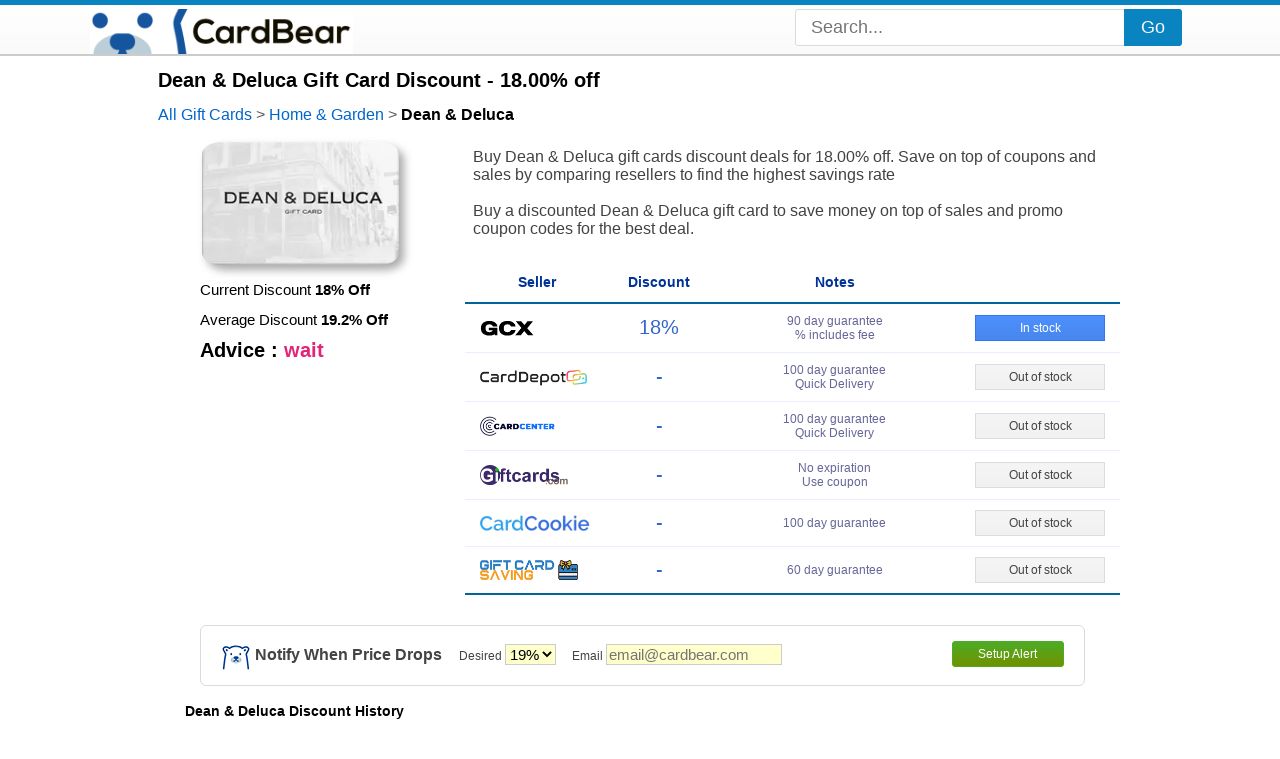

--- FILE ---
content_type: text/html; charset=UTF-8
request_url: https://www.cardbear.com/gift-card-discount/209/dean-deluca
body_size: 31412
content:
<!DOCTYPE html PUBLIC "-//W3C//DTD XHTML 1.0 Transitional//EN"
  "http://www.w3.org/TR/xhtml1/DTD/xhtml1-transitional.dtd">
<html xmlns="http://www.w3.org/1999/xhtml" xml:lang="en" lang="en" prefix="og: https://ogp.me/ns#">
<head>
  <!-- Google tag (gtag.js) -->
<script async src="https://www.googletagmanager.com/gtag/js?id=G-NVN2Q156HF" type="bf4555ede1d51917f18072cc-text/javascript"></script>
<script type="bf4555ede1d51917f18072cc-text/javascript">
  window.dataLayer = window.dataLayer || [];
  function gtag(){dataLayer.push(arguments);}
  gtag('js', new Date());

  gtag('config', 'G-NVN2Q156HF');
</script>
  <meta http-equiv="Content-Type" content="text/html; charset=utf-8" />
  <meta http-equiv="X-UA-Compatible" content="IE=Edge,chrome=1" />
  <link rel="shortcut icon" href="https://www.cardbear.com/favicon.ico" />
  <link rel="canonical" href="https://www.cardbear.com/gift-card-discount/209/dean-deluca"/>
  <meta name="keywords" content="Dean & Deluca, gift card, discount, sale, gift card exchange, Dean & Deluca raise, discounted gift cards"/>
  <meta name="description" content="Buy Dean & Deluca gift cards discount deals for 18.00% off.  Save on top of coupons and sales by comparing resellers to find the highest savings rate"/>

  <meta name="twitter:card" content="summary"/>
  <meta name="twitter:site" content="@CardBearHelp"/>
  <meta name="twitter:domain" content="https://www.cardbear.com" />
  <meta name="twitter:title" content="Buy Dean & Deluca Gift Card at Discount - 18.00% off" />
  <meta name="twitter:url" content="https://www.cardbear.com/gift-card-discount/209/dean-deluca" />
  <meta name="twitter:image" content="https://www.cardbear.com/img/large/DeanDeluca-gift-card.png" />
  <meta name="twitter:description" content="Buy Dean & Deluca gift cards discount deals for 18.00% off.  Save on top of coupons and sales by comparing resellers to find the highest savings rate" />
  <meta name="twitter:creator" content="CardBear" />

  <meta property="og:url" content="https://www.cardbear.com/gift-card-discount/209/dean-deluca"/>
  <meta property="og:description" content="Buy Dean & Deluca gift cards discount deals for 18.00% off.  Save on top of coupons and sales by comparing resellers to find the highest savings rate"/>
  <meta property="og:locale" content="en_US"/>
  <meta property="og:site_name" content="CardBear"/>
  <meta property="og:title" content="Buy Dean & Deluca Gift Card at Discount - 18.00% off" />
  <meta property="og:app_id" content="60832997773"/>
  <meta property="og:image" content="https://www.cardbear.com/img/large/DeanDeluca-gift-card.png" />

  <meta name="category" content="deals, coupons" />
  <meta name="sailthru.tags" content="Deals, Coupons" />
  <meta name="sailthru.image.thumb" content="https://www.cardbear.com/img/large/DeanDeluca-gift-card.png" />
  <meta name="author" content="CardBear" />
  
  <meta property="article:author" content="https://www.facebook.com/Card-Bear-Gift-Card-Comparison-365425603619439/"/>
  <meta property="article:section" content="Gift Card, Deals" />

  <link rel="image_src" href="https://www.cardbear.com/img/large/DeanDeluca-gift-card.png" />
  <meta name="image" content="https://www.cardbear.com/img/large/DeanDeluca-gift-card.png" />

  <link rel="apple-touch-icon" href="https://www.cardbear.com/apple-touch-icon.png" />
  <link rel="apple-touch-icon-precomposed" href="https://www.cardbear.com/apple-touch-icon.png" />

  <title>Buy Dean & Deluca Gift Card at Discount - 18.00% off</title>

  <meta name="viewport" content="width=device-width" />
  <link rel='stylesheet' media='screen and (max-width: 700px)' href='/css/main-mobile.css?v=1' />
  <link rel='stylesheet' media='screen and (min-width: 701px)' href='/css/main.css?v=1' />
  <link rel='stylesheet' media='screen and (max-width: 700px)' href='/css/header-mobile.css?v=2' />
  <link rel='stylesheet' media='screen and (min-width: 701px)' href='/css/header.css?v=2' />
  <link rel='stylesheet' media='screen and (max-width: 700px)' href='/css/store-mobile.css?v=4' />
  <link rel='stylesheet' media='screen and (min-width: 701px)' href='/css/store.css?v=4' />
  <link rel='stylesheet'                                       href='/css/bootstrap.css' />
  <link rel='stylesheet' media='screen and (max-width: 700px)' href='/css/searchbar-mobile.css' />
  <link rel='stylesheet' media='screen and (min-width: 701px)' href='/css/searchbar.css' />
  <link rel='stylesheet' media='screen and (max-width: 700px)' href='/css/footer-mobile.css' />
  <link rel='stylesheet' media='screen and (min-width: 701px)' href='/css/footer.css' />

  <link rel="stylesheet" href="/css/rrssb.css" />
  <link rel="stylesheet" href="/css/icons.css?v=1d" />
  <link rel="stylesheet" href="/css/footer-distributed.css" />

  <script type="bf4555ede1d51917f18072cc-text/javascript">
  function loadXMLDoc()
  {
    var xmlhttp;
    if (window.XMLHttpRequest)
    {// code for IE7+, Firefox, Chrome, Opera, Safari
      xmlhttp=new XMLHttpRequest();
    }
    else
    {// code for IE6, IE5
      xmlhttp=new ActiveXObject("Microsoft.XMLHTTP");
    }
    xmlhttp.onreadystatechange=function()
    {
      if (xmlhttp.readyState==4 && xmlhttp.status==200)
      {
        document.getElementById("alertmsg").className='alertmsg';
        document.getElementById("alertmsg").innerHTML=xmlhttp.responseText;
      }
    }
    percent=document.getElementById("desireddiscount").value;
    email=encodeURIComponent(document.getElementById("alertemail").value);
    storeid=209;
    
    xmlhttp.open("POST","https://www.cardbear.com/ajax-setup-alert.php",true);
    xmlhttp.setRequestHeader("Content-type","application/x-www-form-urlencoded");
    xmlhttp.send("email="+email+"&percent="+percent+"&storeid="+storeid);
  }
  </script>

  <script async src="//pagead2.googlesyndication.com/pagead/js/adsbygoogle.js" type="bf4555ede1d51917f18072cc-text/javascript"></script>

  <script type="bf4555ede1d51917f18072cc-text/javascript">
    (adsbygoogle = window.adsbygoogle || []).push({
      google_ad_client: "ca-pub-5953943608699958",
      enable_page_level_ads: true
    });
  </script>

  <script type="application/ld+json">
  {
    "@context": "https://schema.org/",
    "@type": "Product",
    "name": "Dean & Deluca Gift Card",
    "image": [
      "https://www.cardbear.com/img/small/DeanDeluca-gift-card.webp",
      "https://www.cardbear.com/img/medium/DeanDeluca-gift-card.webp",
      "https://www.cardbear.com/img/large/DeanDeluca-gift-card.webp"
    ],
    "description": "Discounted Dean & Deluca gift cards can be used online or in-stores to save on top of sales and coupons.",
    "brand": {
      "@type": "Brand",
      "name": "Dean & Deluca"
    },
    "aggregateRating": {
      "@type": "AggregateRating",
      "ratingValue": "4.4",
      "reviewCount": "16"
    },
    "offers": {
      "@type": "AggregateOffer",
      "offerCount": "1",
      "lowPrice": "82",
      "highPrice": "82",
      "priceCurrency": "USD"
    }
 
  }  
  </script>
 
  <script type="application/ld+json">
    {
      "@context": "https://schema.org",
      "@type": "BreadcrumbList",
      "itemListElement": [{
        "@type": "ListItem",
        "position": 1,
        "name": "Gift Cards",
        "item": "https://www.cardbear.com/gift-cards"
      },{
        "@type": "ListItem",
        "position": 2,
        "name": "Home & Garden",
        "item": "https://www.cardbear.com/gift-cards/Home+%26+Garden"
      },{
        "@type": "ListItem",
        "position": 3,
        "name": "Dean & Deluca",
        "item": "https://www.cardbear.com/gift-card-discount/209/dean-deluca"
      }]
    }
    </script>
  <script type="application/ld+json">
{
  "@context": "https://schema.org",
  "@type": "Organization",
  "url": "https://www.cardbear.com",
  "logo": "https://www.cardbear.com/img/giftcard640.jpg",
  "sameAs": [
    "https://www.facebook.com/cardbeargiftcard",
    "https://twitter.com/CardBearHelp"
  ]
}
</script>
  <script type="bf4555ede1d51917f18072cc-text/javascript">
    (function(c,l,a,r,i,t,y){
        c[a]=c[a]||function(){(c[a].q=c[a].q||[]).push(arguments)};
        t=l.createElement(r);t.async=1;t.src="https://www.clarity.ms/tag/"+i;
        y=l.getElementsByTagName(r)[0];y.parentNode.insertBefore(t,y);
    })(window, document, "clarity", "script", "ftt3iokwz5");
</script>
</head>



<body>
<div class='headercontainer'>
<div class='headercontainerin'>
  <div class='logocontainer'>
    <a href="https://www.cardbear.com">
      <img src="https://www.cardbear.com/img/mobilelogo.png" alt="CardBear Gift Card Logo" class="logomobile" />
    </a>
  </div>
  <link rel="stylesheet" href="//code.jquery.com/ui/1.11.2/themes/smoothness/jquery-ui.css">
  <script src="//code.jquery.com/jquery-1.10.2.js" type="bf4555ede1d51917f18072cc-text/javascript"></script>
  <script src="//code.jquery.com/ui/1.11.2/jquery-ui.js" type="bf4555ede1d51917f18072cc-text/javascript"></script>
  <script type="bf4555ede1d51917f18072cc-text/javascript">
  $(document).ready(function () {
	var giftcards = [
    {"label":"1-800 Flowers", "url":"https://www.cardbear.com/gift-card-discount/158/1-800-flowers", "imgurl":"1-800Flowers-gift-card.png", "discount":"13% off"},{"label":"1-800 Pet Supplies", "url":"https://www.cardbear.com/gift-card-discount/528/1-800-pet-supplies", "imgurl":"1-800PetSupplies-gift-card.png", "discount":"9% off"},{"label":"1800Baskets.com", "url":"https://www.cardbear.com/gift-card-discount/654/1800basketscom", "imgurl":"1800Basketscom-gift-card.png", "discount":"10% off"},{"label":"7 For All Mankind", "url":"https://www.cardbear.com/gift-card-discount/145/7-for-all-mankind", "imgurl":"7ForAllMankind-gift-card.png", "discount":""},{"label":"7-Eleven", "url":"https://www.cardbear.com/gift-card-discount/766/7-eleven", "imgurl":"7-Eleven-gift-card.png", "discount":"0.6% off"},{"label":"76 Gas", "url":"https://www.cardbear.com/gift-card-discount/496/76-gas", "imgurl":"76Gas-gift-card.png", "discount":""},{"label":"85C Bakery Cafe", "url":"https://www.cardbear.com/gift-card-discount/870/85c-bakery-cafe", "imgurl":"85CBakeryCafe-gift-card.png", "discount":"19% off"},{"label":"A.C. Moore", "url":"https://www.cardbear.com/gift-card-discount/146/ac-moore", "imgurl":"ACMoore-gift-card.png", "discount":""},{"label":"Aaron Brothers", "url":"https://www.cardbear.com/gift-card-discount/147/aaron-brothers", "imgurl":"AaronBrothers-gift-card.png", "discount":""},{"label":"Abercrombie & Fitch", "url":"https://www.cardbear.com/gift-card-discount/3/abercrombie-fitch", "imgurl":"AbercrombieFitch-gift-card.png", "discount":"8.9% off"},{"label":"Abercrombie Kids", "url":"https://www.cardbear.com/gift-card-discount/249/abercrombie-kids", "imgurl":"AbercrombieKids-gift-card.png", "discount":"4% off"},{"label":"Abuelo's", "url":"https://www.cardbear.com/gift-card-discount/676/abuelos", "imgurl":"Abuelos-gift-card.png", "discount":""},{"label":"Academy Sports", "url":"https://www.cardbear.com/gift-card-discount/148/academy-sports", "imgurl":"AcademySports-gift-card.png", "discount":"14% off"},{"label":"Ace Hardware", "url":"https://www.cardbear.com/gift-card-discount/323/ace-hardware", "imgurl":"AceHardware-gift-card.png", "discount":"12.2% off"},{"label":"Acme Fresh Market", "url":"https://www.cardbear.com/gift-card-discount/719/acme-fresh-market", "imgurl":"AcmeFreshMarket-gift-card.png", "discount":"5.6% off"},{"label":"Adidas", "url":"https://www.cardbear.com/gift-card-discount/43/adidas", "imgurl":"Adidas-gift-card.png", "discount":"20% off"},{"label":"Advance Auto Parts", "url":"https://www.cardbear.com/gift-card-discount/44/advance-auto-parts", "imgurl":"AdvanceAutoParts-gift-card.png", "discount":"10.5% off"},{"label":"Aerie", "url":"https://www.cardbear.com/gift-card-discount/407/aerie", "imgurl":"Aerie-gift-card.png", "discount":"12.9% off"},{"label":"Aeropostale", "url":"https://www.cardbear.com/gift-card-discount/68/aeropostale", "imgurl":"Aeropostale-gift-card.png", "discount":"22% off"},{"label":"Aerosoles", "url":"https://www.cardbear.com/gift-card-discount/132/aerosoles", "imgurl":"Aerosoles-gift-card.png", "discount":"5% off"},{"label":"Airbnb", "url":"https://www.cardbear.com/gift-card-discount/577/airbnb", "imgurl":"Airbnb-gift-card.png", "discount":"5% off"},{"label":"Alamo Drafthouse Cinema", "url":"https://www.cardbear.com/gift-card-discount/859/alamo-drafthouse-cinema", "imgurl":"AlamoDrafthouseCinema-gift-card.png", "discount":"11.34% off"},{"label":"Alaska Airlines", "url":"https://www.cardbear.com/gift-card-discount/516/alaska-airlines", "imgurl":"AlaskaAirlines-gift-card.png", "discount":""},{"label":"Albertsons", "url":"https://www.cardbear.com/gift-card-discount/154/albertsons", "imgurl":"Albertsons-gift-card.png", "discount":"5.6% off"},{"label":"Aldi", "url":"https://www.cardbear.com/gift-card-discount/771/aldi", "imgurl":"Aldi-gift-card.png", "discount":""},{"label":"Aldo", "url":"https://www.cardbear.com/gift-card-discount/131/aldo", "imgurl":"Aldo-gift-card.png", "discount":""},{"label":"Allbirds", "url":"https://www.cardbear.com/gift-card-discount/763/allbirds", "imgurl":"Allbirds-gift-card.png", "discount":"4.9% off"},{"label":"Allen Edmonds", "url":"https://www.cardbear.com/gift-card-discount/373/allen-edmonds", "imgurl":"AllenEdmonds-gift-card.png", "discount":"6.03% off"},{"label":"AllModern", "url":"https://www.cardbear.com/gift-card-discount/912/allmodern", "imgurl":"AllModern-gift-card.png", "discount":"3% off"},{"label":"Alo Yoga", "url":"https://www.cardbear.com/gift-card-discount/882/alo-yoga", "imgurl":"AloYoga-gift-card.png", "discount":"6.5% off"},{"label":"Amazon", "url":"https://www.cardbear.com/gift-card-discount/111/amazon", "imgurl":"Amazon-gift-card.png", "discount":"2.5% off"},{"label":"AMC", "url":"https://www.cardbear.com/gift-card-discount/110/amc", "imgurl":"AMC-gift-card.png", "discount":"15% off"},{"label":"American Airlines", "url":"https://www.cardbear.com/gift-card-discount/153/american-airlines", "imgurl":"AmericanAirlines-gift-card.png", "discount":"5% off"},{"label":"American Apparel", "url":"https://www.cardbear.com/gift-card-discount/155/american-apparel", "imgurl":"AmericanApparel-gift-card.png", "discount":""},{"label":"American Eagle Outfitters", "url":"https://www.cardbear.com/gift-card-discount/36/american-eagle-outfitters", "imgurl":"AmericanEagleOutfitters-gift-card.png", "discount":"15% off"},{"label":"American Express", "url":"https://www.cardbear.com/gift-card-discount/432/american-express", "imgurl":"AmericanExpress-gift-card.png", "discount":""},{"label":"American Girl", "url":"https://www.cardbear.com/gift-card-discount/37/american-girl", "imgurl":"AmericanGirl-gift-card.png", "discount":"8.1% off"},{"label":"AMF Bowling", "url":"https://www.cardbear.com/gift-card-discount/433/amf-bowling", "imgurl":"AMFBowling-gift-card.png", "discount":""},{"label":"Amtrak", "url":"https://www.cardbear.com/gift-card-discount/726/amtrak", "imgurl":"Amtrak-gift-card.png", "discount":"4.96% off"},{"label":"Ann Taylor", "url":"https://www.cardbear.com/gift-card-discount/16/ann-taylor", "imgurl":"AnnTaylor-gift-card.png", "discount":"12% off"},{"label":"Anna's Linen", "url":"https://www.cardbear.com/gift-card-discount/434/annas-linen", "imgurl":"AnnasLinen-gift-card.png", "discount":""},{"label":"Anthropologie", "url":"https://www.cardbear.com/gift-card-discount/130/anthropologie", "imgurl":"Anthropologie-gift-card.png", "discount":"18.63% off"},{"label":"Any Mountain", "url":"https://www.cardbear.com/gift-card-discount/262/any-mountain", "imgurl":"AnyMountain-gift-card.png", "discount":""},{"label":"Apple iTunes", "url":"https://www.cardbear.com/gift-card-discount/96/apple-itunes", "imgurl":"AppleiTunes-gift-card.png", "discount":"3.6% off"},{"label":"Apple Store", "url":"https://www.cardbear.com/gift-card-discount/5/apple-store", "imgurl":"AppleStore-gift-card.png", "discount":"8% off"},{"label":"Applebee's", "url":"https://www.cardbear.com/gift-card-discount/108/applebees", "imgurl":"Applebees-gift-card.png", "discount":"23% off"},{"label":"Aquarium Restaurants", "url":"https://www.cardbear.com/gift-card-discount/854/aquarium-restaurants", "imgurl":"AquariumRestaurants-gift-card.png", "discount":"7% off"},{"label":"Arby's", "url":"https://www.cardbear.com/gift-card-discount/351/arbys", "imgurl":"Arbys-gift-card.png", "discount":"10% off"},{"label":"Arco", "url":"https://www.cardbear.com/gift-card-discount/443/arco", "imgurl":"Arco-gift-card.png", "discount":""},{"label":"Aritzia", "url":"https://www.cardbear.com/gift-card-discount/785/aritzia", "imgurl":"Aritzia-gift-card.png", "discount":"13% off"},{"label":"Armani Exchange", "url":"https://www.cardbear.com/gift-card-discount/149/armani-exchange", "imgurl":"ArmaniExchange-gift-card.png", "discount":""},{"label":"Art of Shaving", "url":"https://www.cardbear.com/gift-card-discount/321/art-of-shaving", "imgurl":"ArtofShaving-gift-card.png", "discount":""},{"label":"Ashley Stewart", "url":"https://www.cardbear.com/gift-card-discount/159/ashley-stewart", "imgurl":"AshleyStewart-gift-card.png", "discount":""},{"label":"ASICS", "url":"https://www.cardbear.com/gift-card-discount/758/asics", "imgurl":"ASICS-gift-card.png", "discount":""},{"label":"ASOS", "url":"https://www.cardbear.com/gift-card-discount/793/asos", "imgurl":"ASOS-gift-card.png", "discount":"2.5% off"},{"label":"At Home", "url":"https://www.cardbear.com/gift-card-discount/548/at-home", "imgurl":"AtHome-gift-card.png", "discount":"20.5% off"},{"label":"Athleta", "url":"https://www.cardbear.com/gift-card-discount/6/athleta", "imgurl":"Athleta-gift-card.png", "discount":"18% off"},{"label":"Atlanta Bread", "url":"https://www.cardbear.com/gift-card-discount/689/atlanta-bread", "imgurl":"AtlantaBread-gift-card.png", "discount":"15% off"},{"label":"Atom Movie Tickets", "url":"https://www.cardbear.com/gift-card-discount/613/atom-movie-tickets", "imgurl":"AtomMovieTickets-gift-card.png", "discount":"6% off"},{"label":"Au Bon Pain", "url":"https://www.cardbear.com/gift-card-discount/670/au-bon-pain", "imgurl":"AuBonPain-gift-card.png", "discount":"12.87% off"},{"label":"Auntie Anne's", "url":"https://www.cardbear.com/gift-card-discount/642/auntie-annes", "imgurl":"AuntieAnnes-gift-card.png", "discount":"23.905% off"},{"label":"AutoZone", "url":"https://www.cardbear.com/gift-card-discount/117/autozone", "imgurl":"AutoZone-gift-card.png", "discount":"15% off"},{"label":"Aveda", "url":"https://www.cardbear.com/gift-card-discount/692/aveda", "imgurl":"Aveda-gift-card.png", "discount":"5.7% off"},{"label":"Avenue", "url":"https://www.cardbear.com/gift-card-discount/160/avenue", "imgurl":"Avenue-gift-card.png", "discount":""},{"label":"Aviator Nation", "url":"https://www.cardbear.com/gift-card-discount/884/aviator-nation", "imgurl":"AviatorNation-gift-card.png", "discount":""},{"label":"Avis", "url":"https://www.cardbear.com/gift-card-discount/34/avis", "imgurl":"Avis-gift-card.png", "discount":""},{"label":"B&H Photo", "url":"https://www.cardbear.com/gift-card-discount/794/b-h-photo", "imgurl":"BHPhoto-gift-card.png", "discount":"1% off"},{"label":"Baby Gap", "url":"https://www.cardbear.com/gift-card-discount/151/baby-gap", "imgurl":"BabyGap-gift-card.png", "discount":"15.2% off"},{"label":"Bahama Breeze", "url":"https://www.cardbear.com/gift-card-discount/339/bahama-breeze", "imgurl":"BahamaBreeze-gift-card.png", "discount":"17.825% off"},{"label":"Baja Fresh", "url":"https://www.cardbear.com/gift-card-discount/328/baja-fresh", "imgurl":"BajaFresh-gift-card.png", "discount":"22.575% off"},{"label":"Bakers Square", "url":"https://www.cardbear.com/gift-card-discount/772/bakers-square", "imgurl":"BakersSquare-gift-card.png", "discount":"11.65% off"},{"label":"Ballard Designs", "url":"https://www.cardbear.com/gift-card-discount/549/ballard-designs", "imgurl":"BallardDesigns-gift-card.png", "discount":""},{"label":"Banana Republic", "url":"https://www.cardbear.com/gift-card-discount/144/banana-republic", "imgurl":"BananaRepublic-gift-card.png", "discount":"18% off"},{"label":"Bar Louie", "url":"https://www.cardbear.com/gift-card-discount/240/bar-louie", "imgurl":"BarLouie-gift-card.png", "discount":""},{"label":"Bare Minerals", "url":"https://www.cardbear.com/gift-card-discount/161/bare-minerals", "imgurl":"BareMinerals-gift-card.png", "discount":""},{"label":"Barnes & Noble", "url":"https://www.cardbear.com/gift-card-discount/69/barnes-noble", "imgurl":"BarnesNoble-gift-card.png", "discount":"10.5% off"},{"label":"Barney's New York", "url":"https://www.cardbear.com/gift-card-discount/352/barneys-new-york", "imgurl":"BarneysNewYork-gift-card.png", "discount":""},{"label":"Baskin Robbins", "url":"https://www.cardbear.com/gift-card-discount/60/baskin-robbins", "imgurl":"BaskinRobbins-gift-card.png", "discount":"14.215% off"},{"label":"Bass Pro Shops", "url":"https://www.cardbear.com/gift-card-discount/89/bass-pro-shops", "imgurl":"BassProShops-gift-card.png", "discount":"13% off"},{"label":"Bath & Body Works", "url":"https://www.cardbear.com/gift-card-discount/115/bath-body-works", "imgurl":"BathBodyWorks-gift-card.png", "discount":"19% off"},{"label":"Beauty Brands", "url":"https://www.cardbear.com/gift-card-discount/550/beauty-brands", "imgurl":"BeautyBrands-gift-card.png", "discount":""},{"label":"Bebe", "url":"https://www.cardbear.com/gift-card-discount/253/bebe", "imgurl":"Bebe-gift-card.png", "discount":""},{"label":"Bed and Breakfast", "url":"https://www.cardbear.com/gift-card-discount/78/bed-and-breakfast", "imgurl":"BedandBreakfast-gift-card.png", "discount":""},{"label":"Bed Bath & Beyond", "url":"https://www.cardbear.com/gift-card-discount/142/bed-bath-beyond", "imgurl":"BedBathBeyond-gift-card.png", "discount":"9.5% off"},{"label":"Belk", "url":"https://www.cardbear.com/gift-card-discount/63/belk", "imgurl":"Belk-gift-card.png", "discount":"14.5% off"},{"label":"Ben & Jerry's", "url":"https://www.cardbear.com/gift-card-discount/454/ben-jerrys", "imgurl":"BenJerrys-gift-card.png", "discount":""},{"label":"Benihana", "url":"https://www.cardbear.com/gift-card-discount/413/benihana", "imgurl":"Benihana-gift-card.png", "discount":"10.32% off"},{"label":"Bennigan's", "url":"https://www.cardbear.com/gift-card-discount/353/bennigans", "imgurl":"Bennigans-gift-card.png", "discount":"6.75% off"},{"label":"Bensi", "url":"https://www.cardbear.com/gift-card-discount/354/bensi", "imgurl":"Bensi-gift-card.png", "discount":""},{"label":"Bergdorf Goodman", "url":"https://www.cardbear.com/gift-card-discount/786/bergdorf-goodman", "imgurl":"BergdorfGoodman-gift-card.png", "discount":"3.2% off"},{"label":"Bertucci's", "url":"https://www.cardbear.com/gift-card-discount/162/bertuccis", "imgurl":"Bertuccis-gift-card.png", "discount":"26.945% off"},{"label":"Best Buy", "url":"https://www.cardbear.com/gift-card-discount/12/best-buy", "imgurl":"BestBuy-gift-card.png", "discount":"10% off"},{"label":"Best Western", "url":"https://www.cardbear.com/gift-card-discount/82/best-western", "imgurl":"BestWestern-gift-card.png", "discount":"5.8% off"},{"label":"BevMo", "url":"https://www.cardbear.com/gift-card-discount/455/bevmo", "imgurl":"BevMo-gift-card.png", "discount":""},{"label":"Biaggi's Ristorante", "url":"https://www.cardbear.com/gift-card-discount/675/biaggis-ristorante", "imgurl":"BiaggisRistorante-gift-card.png", "discount":"15% off"},{"label":"Big 5", "url":"https://www.cardbear.com/gift-card-discount/355/big-5", "imgurl":"Big5-gift-card.png", "discount":""},{"label":"Big Boy", "url":"https://www.cardbear.com/gift-card-discount/356/big-boy", "imgurl":"BigBoy-gift-card.png", "discount":""},{"label":"Big Lots", "url":"https://www.cardbear.com/gift-card-discount/401/big-lots", "imgurl":"BigLots-gift-card.png", "discount":""},{"label":"Biggby Coffee", "url":"https://www.cardbear.com/gift-card-discount/467/biggby-coffee", "imgurl":"BiggbyCoffee-gift-card.png", "discount":""},{"label":"BJ's Restaurant", "url":"https://www.cardbear.com/gift-card-discount/399/bjs-restaurant", "imgurl":"BJsRestaurant-gift-card.png", "discount":"15.45% off"},{"label":"BJs Wholesale Club", "url":"https://www.cardbear.com/gift-card-discount/567/bjs-wholesale-club", "imgurl":"BJsWholesaleClub-gift-card.png", "discount":""},{"label":"Black Angus Steakhouse", "url":"https://www.cardbear.com/gift-card-discount/163/black-angus-steakhouse", "imgurl":"BlackAngusSteakhouse-gift-card.png", "discount":"25% off"},{"label":"Blaze Pizza", "url":"https://www.cardbear.com/gift-card-discount/555/blaze-pizza", "imgurl":"BlazePizza-gift-card.png", "discount":"36.54% off"},{"label":"Blick Art Materials", "url":"https://www.cardbear.com/gift-card-discount/648/blick-art-materials", "imgurl":"BlickArtMaterials-gift-card.png", "discount":""},{"label":"Blimpie", "url":"https://www.cardbear.com/gift-card-discount/764/blimpie", "imgurl":"Blimpie-gift-card.png", "discount":"30% off"},{"label":"Bliss", "url":"https://www.cardbear.com/gift-card-discount/647/bliss", "imgurl":"Bliss-gift-card.png", "discount":""},{"label":"Bloomin Brands", "url":"https://www.cardbear.com/gift-card-discount/769/bloomin-brands", "imgurl":"BloominBrands-gift-card.png", "discount":"19.345% off"},{"label":"Bloomingdale's", "url":"https://www.cardbear.com/gift-card-discount/1/bloomingdales", "imgurl":"Bloomingdales-gift-card.png", "discount":"13.04% off"},{"label":"Bluemercury", "url":"https://www.cardbear.com/gift-card-discount/749/bluemercury", "imgurl":"Bluemercury-gift-card.png", "discount":"14.3% off"},{"label":"Bob Evans", "url":"https://www.cardbear.com/gift-card-discount/270/bob-evans", "imgurl":"BobEvans-gift-card.png", "discount":"25.805% off"},{"label":"Bob's Stores", "url":"https://www.cardbear.com/gift-card-discount/530/bobs-stores", "imgurl":"BobsStores-gift-card.png", "discount":""},{"label":"Bon-Ton", "url":"https://www.cardbear.com/gift-card-discount/241/bon-ton", "imgurl":"Bon-Ton-gift-card.png", "discount":""},{"label":"Bonefish Grill", "url":"https://www.cardbear.com/gift-card-discount/637/bonefish-grill", "imgurl":"BonefishGrill-gift-card.png", "discount":"14.785% off"},{"label":"Books-A-Million", "url":"https://www.cardbear.com/gift-card-discount/665/books-a-million", "imgurl":"Books-A-Million-gift-card.png", "discount":"5.8% off"},{"label":"Boot Barn", "url":"https://www.cardbear.com/gift-card-discount/744/boot-barn", "imgurl":"BootBarn-gift-card.png", "discount":"14% off"},{"label":"Boscov's", "url":"https://www.cardbear.com/gift-card-discount/365/boscovs", "imgurl":"Boscovs-gift-card.png", "discount":"13% off"},{"label":"Bose", "url":"https://www.cardbear.com/gift-card-discount/349/bose", "imgurl":"Bose-gift-card.png", "discount":""},{"label":"Boston Market", "url":"https://www.cardbear.com/gift-card-discount/175/boston-market", "imgurl":"BostonMarket-gift-card.png", "discount":"50% off"},{"label":"Boston Store", "url":"https://www.cardbear.com/gift-card-discount/164/boston-store", "imgurl":"BostonStore-gift-card.png", "discount":""},{"label":"Bowlero", "url":"https://www.cardbear.com/gift-card-discount/832/bowlero", "imgurl":"Bowlero-gift-card.png", "discount":"5% off"},{"label":"Bowlmor Lanes", "url":"https://www.cardbear.com/gift-card-discount/831/bowlmor-lanes", "imgurl":"BowlmorLanes-gift-card.png", "discount":""},{"label":"BP", "url":"https://www.cardbear.com/gift-card-discount/391/bp", "imgurl":"BP-gift-card.png", "discount":"0.5% off"},{"label":"Bravo Brio", "url":"https://www.cardbear.com/gift-card-discount/362/bravo-brio", "imgurl":"BravoBrio-gift-card.png", "discount":"21.34% off"},{"label":"Bravo Cucina Italiana", "url":"https://www.cardbear.com/gift-card-discount/815/bravo-cucina-italiana", "imgurl":"BravoCucinaItaliana-gift-card.png", "discount":"7.2% off"},{"label":"Brinker", "url":"https://www.cardbear.com/gift-card-discount/543/brinker", "imgurl":"Brinker-gift-card.png", "discount":"13.17% off"},{"label":"Brooks Brothers", "url":"https://www.cardbear.com/gift-card-discount/370/brooks-brothers", "imgurl":"BrooksBrothers-gift-card.png", "discount":"13.34% off"},{"label":"Brooks Running", "url":"https://www.cardbear.com/gift-card-discount/924/brooks-running", "imgurl":"BrooksRunning-gift-card.png", "discount":"7% off"},{"label":"Brookstone", "url":"https://www.cardbear.com/gift-card-discount/24/brookstone", "imgurl":"Brookstone-gift-card.png", "discount":""},{"label":"Bruegger's Bagels", "url":"https://www.cardbear.com/gift-card-discount/686/brueggers-bagels", "imgurl":"BrueggersBagels-gift-card.png", "discount":""},{"label":"Bruster's Ice Cream", "url":"https://www.cardbear.com/gift-card-discount/501/brusters-ice-cream", "imgurl":"BrustersIceCream-gift-card.png", "discount":"14.5% off"},{"label":"Brylane Home", "url":"https://www.cardbear.com/gift-card-discount/738/brylane-home", "imgurl":"BrylaneHome-gift-card.png", "discount":""},{"label":"Bubba Gump Shrimp Co", "url":"https://www.cardbear.com/gift-card-discount/596/bubba-gump-shrimp-co", "imgurl":"BubbaGumpShrimpCo-gift-card.png", "discount":"24.855% off"},{"label":"Bubba's 33", "url":"https://www.cardbear.com/gift-card-discount/660/bubbas-33", "imgurl":"Bubbas33-gift-card.png", "discount":"5% off"},{"label":"Buca di Beppo", "url":"https://www.cardbear.com/gift-card-discount/77/buca-di-beppo", "imgurl":"BucadiBeppo-gift-card.png", "discount":"27% off"},{"label":"Bucketfeet", "url":"https://www.cardbear.com/gift-card-discount/347/bucketfeet", "imgurl":"Bucketfeet-gift-card.png", "discount":""},{"label":"Buckle", "url":"https://www.cardbear.com/gift-card-discount/165/buckle", "imgurl":"Buckle-gift-card.png", "discount":"10.4% off"},{"label":"Budget Car Rental", "url":"https://www.cardbear.com/gift-card-discount/589/budget-car-rental", "imgurl":"BudgetCarRental-gift-card.png", "discount":""},{"label":"Buffalo Exchange", "url":"https://www.cardbear.com/gift-card-discount/723/buffalo-exchange", "imgurl":"BuffaloExchange-gift-card.png", "discount":""},{"label":"Buffalo Wild Wings", "url":"https://www.cardbear.com/gift-card-discount/54/buffalo-wild-wings", "imgurl":"BuffaloWildWings-gift-card.png", "discount":"15% off"},{"label":"Build-a-Bear", "url":"https://www.cardbear.com/gift-card-discount/67/build-a-bear", "imgurl":"Build-a-Bear-gift-card.png", "discount":"10.6% off"},{"label":"Burberry", "url":"https://www.cardbear.com/gift-card-discount/221/burberry", "imgurl":"Burberry-gift-card.png", "discount":"14.6% off"},{"label":"Burger King", "url":"https://www.cardbear.com/gift-card-discount/48/burger-king", "imgurl":"BurgerKing-gift-card.png", "discount":"10.7% off"},{"label":"Burke Williams", "url":"https://www.cardbear.com/gift-card-discount/621/burke-williams", "imgurl":"BurkeWilliams-gift-card.png", "discount":""},{"label":"Burlington Coat Factory", "url":"https://www.cardbear.com/gift-card-discount/100/burlington-coat-factory", "imgurl":"BurlingtonCoatFactory-gift-card.png", "discount":"13.6% off"},{"label":"Buy Buy Baby", "url":"https://www.cardbear.com/gift-card-discount/488/buy-buy-baby", "imgurl":"BuyBuyBaby-gift-card.png", "discount":"3% off"},{"label":"Cabela's", "url":"https://www.cardbear.com/gift-card-discount/86/cabelas", "imgurl":"Cabelas-gift-card.png", "discount":"13% off"},{"label":"Cache", "url":"https://www.cardbear.com/gift-card-discount/393/cache", "imgurl":"Cache-gift-card.png", "discount":""},{"label":"Cadillac Bar", "url":"https://www.cardbear.com/gift-card-discount/911/cadillac-bar", "imgurl":"CadillacBar-gift-card.png", "discount":"6% off"},{"label":"Caesars Sportsbook", "url":"https://www.cardbear.com/gift-card-discount/921/caesars-sportsbook", "imgurl":"CaesarsSportsbook-gift-card.png", "discount":"0.25% off"},{"label":"California Pizza Kitchen", "url":"https://www.cardbear.com/gift-card-discount/166/california-pizza-kitchen", "imgurl":"CaliforniaPizzaKitchen-gift-card.png", "discount":"29% off"},{"label":"Callaway Golf", "url":"https://www.cardbear.com/gift-card-discount/523/callaway-golf", "imgurl":"CallawayGolf-gift-card.png", "discount":"19% off"},{"label":"Calvin Klein", "url":"https://www.cardbear.com/gift-card-discount/417/calvin-klein", "imgurl":"CalvinKlein-gift-card.png", "discount":"1.8% off"},{"label":"Cameron Mitchell Restaurants", "url":"https://www.cardbear.com/gift-card-discount/687/cameron-mitchell-restaurants", "imgurl":"CameronMitchellRestaurants-gift-card.png", "discount":"19% off"},{"label":"Camping World", "url":"https://www.cardbear.com/gift-card-discount/811/camping-world", "imgurl":"CampingWorld-gift-card.png", "discount":"14.5% off"},{"label":"Candy Crush Saga", "url":"https://www.cardbear.com/gift-card-discount/862/candy-crush-saga", "imgurl":"CandyCrushSaga-gift-card.png", "discount":"18% off"},{"label":"CanvasPop", "url":"https://www.cardbear.com/gift-card-discount/909/canvaspop", "imgurl":"CanvasPop-gift-card.png", "discount":"16% off"},{"label":"Capital Grille", "url":"https://www.cardbear.com/gift-card-discount/760/capital-grille", "imgurl":"CapitalGrille-gift-card.png", "discount":"12.885% off"},{"label":"Captain D's", "url":"https://www.cardbear.com/gift-card-discount/799/captain-ds", "imgurl":"CaptainDs-gift-card.png", "discount":"20% off"},{"label":"Carhartt", "url":"https://www.cardbear.com/gift-card-discount/521/carhartt", "imgurl":"Carhartt-gift-card.png", "discount":"4.1% off"},{"label":"Caribou Coffee", "url":"https://www.cardbear.com/gift-card-discount/383/caribou-coffee", "imgurl":"CaribouCoffee-gift-card.png", "discount":"9.56% off"},{"label":"Carl's Jr", "url":"https://www.cardbear.com/gift-card-discount/777/carls-jr", "imgurl":"CarlsJr-gift-card.png", "discount":"25.12% off"},{"label":"Carmike Cinemas", "url":"https://www.cardbear.com/gift-card-discount/556/carmike-cinemas", "imgurl":"CarmikeCinemas-gift-card.png", "discount":""},{"label":"Carnival Cruise Line", "url":"https://www.cardbear.com/gift-card-discount/656/carnival-cruise-line", "imgurl":"CarnivalCruiseLine-gift-card.png", "discount":"8.2% off"},{"label":"Carrabba's Italian Grill", "url":"https://www.cardbear.com/gift-card-discount/562/carrabbas-italian-grill", "imgurl":"CarrabbasItalianGrill-gift-card.png", "discount":"12.41% off"},{"label":"Carrows", "url":"https://www.cardbear.com/gift-card-discount/309/carrows", "imgurl":"Carrows-gift-card.png", "discount":""},{"label":"Carter's", "url":"https://www.cardbear.com/gift-card-discount/167/carters", "imgurl":"Carters-gift-card.png", "discount":"17% off"},{"label":"Carvel", "url":"https://www.cardbear.com/gift-card-discount/877/carvel", "imgurl":"Carvel-gift-card.png", "discount":"21.8% off"},{"label":"Casual Male XL", "url":"https://www.cardbear.com/gift-card-discount/808/casual-male-xl", "imgurl":"CasualMaleXL-gift-card.png", "discount":"20% off"},{"label":"Catherines", "url":"https://www.cardbear.com/gift-card-discount/440/catherines", "imgurl":"Catherines-gift-card.png", "discount":"7.5% off"},{"label":"Cato", "url":"https://www.cardbear.com/gift-card-discount/168/cato", "imgurl":"Cato-gift-card.png", "discount":"14.4% off"},{"label":"Cavender's", "url":"https://www.cardbear.com/gift-card-discount/316/cavenders", "imgurl":"Cavenders-gift-card.png", "discount":""},{"label":"CB2", "url":"https://www.cardbear.com/gift-card-discount/597/cb2", "imgurl":"CB2-gift-card.png", "discount":"6.9% off"},{"label":"CBS All Access", "url":"https://www.cardbear.com/gift-card-discount/619/cbs-all-access", "imgurl":"CBSAllAccess-gift-card.png", "discount":""},{"label":"Celebration Cinema", "url":"https://www.cardbear.com/gift-card-discount/623/celebration-cinema", "imgurl":"CelebrationCinema-gift-card.png", "discount":""},{"label":"Celebrity Cruises", "url":"https://www.cardbear.com/gift-card-discount/564/celebrity-cruises", "imgurl":"CelebrityCruises-gift-card.png", "discount":"12.2% off"},{"label":"Champps Americana", "url":"https://www.cardbear.com/gift-card-discount/522/champps-americana", "imgurl":"ChamppsAmericana-gift-card.png", "discount":""},{"label":"Champs Sports", "url":"https://www.cardbear.com/gift-card-discount/400/champs-sports", "imgurl":"ChampsSports-gift-card.png", "discount":"3.6% off"},{"label":"Charleston's Restaurant", "url":"https://www.cardbear.com/gift-card-discount/739/charlestons-restaurant", "imgurl":"CharlestonsRestaurant-gift-card.png", "discount":""},{"label":"Charlotte Russe", "url":"https://www.cardbear.com/gift-card-discount/79/charlotte-russe", "imgurl":"CharlotteRusse-gift-card.png", "discount":""},{"label":"Charming Charlie", "url":"https://www.cardbear.com/gift-card-discount/557/charming-charlie", "imgurl":"CharmingCharlie-gift-card.png", "discount":""},{"label":"Chart House", "url":"https://www.cardbear.com/gift-card-discount/591/chart-house", "imgurl":"ChartHouse-gift-card.png", "discount":"20.43% off"},{"label":"Cheba Hut", "url":"https://www.cardbear.com/gift-card-discount/805/cheba-hut", "imgurl":"ChebaHut-gift-card.png", "discount":"20% off"},{"label":"Cheddar's Scratch Kitchen", "url":"https://www.cardbear.com/gift-card-discount/886/cheddars-scratch-kitchen", "imgurl":"CheddarsScratchKitchen-gift-card.png", "discount":"17.825% off"},{"label":"Cheeseburger in Paradise", "url":"https://www.cardbear.com/gift-card-discount/338/cheeseburger-in-paradise", "imgurl":"CheeseburgerinParadise-gift-card.png", "discount":""},{"label":"Cheesecake Factory", "url":"https://www.cardbear.com/gift-card-discount/61/cheesecake-factory", "imgurl":"CheesecakeFactory-gift-card.png", "discount":"14.69% off"},{"label":"Chevron", "url":"https://www.cardbear.com/gift-card-discount/468/chevron", "imgurl":"Chevron-gift-card.png", "discount":"5% off"},{"label":"Chevys Fresh Mex", "url":"https://www.cardbear.com/gift-card-discount/457/chevys-fresh-mex", "imgurl":"ChevysFreshMex-gift-card.png", "discount":"14.5% off"},{"label":"Chewy", "url":"https://www.cardbear.com/gift-card-discount/759/chewy", "imgurl":"Chewy-gift-card.png", "discount":"8.06% off"},{"label":"Chick-fil-A", "url":"https://www.cardbear.com/gift-card-discount/334/chick-fil-a", "imgurl":"Chick-fil-A-gift-card.png", "discount":"5.57% off"},{"label":"Chico's", "url":"https://www.cardbear.com/gift-card-discount/441/chicos", "imgurl":"Chicos-gift-card.png", "discount":"16.11% off"},{"label":"Children's Place", "url":"https://www.cardbear.com/gift-card-discount/122/childrens-place", "imgurl":"ChildrensPlace-gift-card.png", "discount":"11.16% off"},{"label":"Chili's", "url":"https://www.cardbear.com/gift-card-discount/58/chilis", "imgurl":"Chilis-gift-card.png", "discount":"13.17% off"},{"label":"Chipotle", "url":"https://www.cardbear.com/gift-card-discount/106/chipotle", "imgurl":"Chipotle-gift-card.png", "discount":"10.605% off"},{"label":"Choice Hotels", "url":"https://www.cardbear.com/gift-card-discount/601/choice-hotels", "imgurl":"ChoiceHotels-gift-card.png", "discount":""},{"label":"Christmas Tree Shops", "url":"https://www.cardbear.com/gift-card-discount/598/christmas-tree-shops", "imgurl":"ChristmasTreeShops-gift-card.png", "discount":""},{"label":"Christopher & Banks", "url":"https://www.cardbear.com/gift-card-discount/474/christopher-banks", "imgurl":"ChristopherBanks-gift-card.png", "discount":""},{"label":"Chubbies Shorts", "url":"https://www.cardbear.com/gift-card-discount/789/chubbies-shorts", "imgurl":"ChubbiesShorts-gift-card.png", "discount":"6.5% off"},{"label":"Chuck E Cheese's", "url":"https://www.cardbear.com/gift-card-discount/302/chuck-e-cheeses", "imgurl":"ChuckECheeses-gift-card.png", "discount":"31.12% off"},{"label":"Cici's Pizza", "url":"https://www.cardbear.com/gift-card-discount/636/cicis-pizza", "imgurl":"CicisPizza-gift-card.png", "discount":""},{"label":"Cinema De Lux", "url":"https://www.cardbear.com/gift-card-discount/301/cinema-de-lux", "imgurl":"CinemaDeLux-gift-card.png", "discount":""},{"label":"Cinemark", "url":"https://www.cardbear.com/gift-card-discount/300/cinemark", "imgurl":"Cinemark-gift-card.png", "discount":"18.5% off"},{"label":"Cinnabon", "url":"https://www.cardbear.com/gift-card-discount/641/cinnabon", "imgurl":"Cinnabon-gift-card.png", "discount":"23.905% off"},{"label":"Circle K", "url":"https://www.cardbear.com/gift-card-discount/710/circle-k", "imgurl":"CircleK-gift-card.png", "discount":"7.61% off"},{"label":"Cirque du Soleil", "url":"https://www.cardbear.com/gift-card-discount/261/cirque-du-soleil", "imgurl":"CirqueduSoleil-gift-card.png", "discount":""},{"label":"Citgo", "url":"https://www.cardbear.com/gift-card-discount/340/citgo", "imgurl":"Citgo-gift-card.png", "discount":""},{"label":"Claim Jumper", "url":"https://www.cardbear.com/gift-card-discount/245/claim-jumper", "imgurl":"ClaimJumper-gift-card.png", "discount":"21.435% off"},{"label":"Claire's", "url":"https://www.cardbear.com/gift-card-discount/97/claires", "imgurl":"Claires-gift-card.png", "discount":"19.8% off"},{"label":"Clarks", "url":"https://www.cardbear.com/gift-card-discount/386/clarks", "imgurl":"Clarks-gift-card.png", "discount":"9% off"},{"label":"Clinkerdagger", "url":"https://www.cardbear.com/gift-card-discount/914/clinkerdagger", "imgurl":"Clinkerdagger-gift-card.png", "discount":"6% off"},{"label":"Club Monaco", "url":"https://www.cardbear.com/gift-card-discount/224/club-monaco", "imgurl":"ClubMonaco-gift-card.png", "discount":""},{"label":"Coach", "url":"https://www.cardbear.com/gift-card-discount/169/coach", "imgurl":"Coach-gift-card.png", "discount":"1.5% off"},{"label":"Coffee Bean & Tea Leaf", "url":"https://www.cardbear.com/gift-card-discount/118/coffee-bean-tea-leaf", "imgurl":"CoffeeBeanTeaLeaf-gift-card.png", "discount":"27.8% off"},{"label":"Cold Stone Creamery", "url":"https://www.cardbear.com/gift-card-discount/59/cold-stone-creamery", "imgurl":"ColdStoneCreamery-gift-card.png", "discount":"25% off"},{"label":"Cole Haan", "url":"https://www.cardbear.com/gift-card-discount/92/cole-haan", "imgurl":"ColeHaan-gift-card.png", "discount":"20% off"},{"label":"Columbia", "url":"https://www.cardbear.com/gift-card-discount/304/columbia", "imgurl":"Columbia-gift-card.png", "discount":"13.65% off"},{"label":"Conoco Gas", "url":"https://www.cardbear.com/gift-card-discount/506/conoco-gas", "imgurl":"ConocoGas-gift-card.png", "discount":""},{"label":"Container Store", "url":"https://www.cardbear.com/gift-card-discount/510/container-store", "imgurl":"ContainerStore-gift-card.png", "discount":"8% off"},{"label":"Converse", "url":"https://www.cardbear.com/gift-card-discount/93/converse", "imgurl":"Converse-gift-card.png", "discount":"8.9% off"},{"label":"Corner Bakery Cafe", "url":"https://www.cardbear.com/gift-card-discount/538/corner-bakery-cafe", "imgurl":"CornerBakeryCafe-gift-card.png", "discount":"4.5% off"},{"label":"Cosi", "url":"https://www.cardbear.com/gift-card-discount/722/cosi", "imgurl":"Cosi-gift-card.png", "discount":""},{"label":"Cost Plus World Market", "url":"https://www.cardbear.com/gift-card-discount/418/cost-plus-world-market", "imgurl":"CostPlusWorldMarket-gift-card.png", "discount":"22.5% off"},{"label":"Costco", "url":"https://www.cardbear.com/gift-card-discount/527/costco", "imgurl":"Costco-gift-card.png", "discount":""},{"label":"Cotton On", "url":"https://www.cardbear.com/gift-card-discount/752/cotton-on", "imgurl":"CottonOn-gift-card.png", "discount":""},{"label":"Country Buffet", "url":"https://www.cardbear.com/gift-card-discount/575/country-buffet", "imgurl":"CountryBuffet-gift-card.png", "discount":""},{"label":"Cracker Barrel", "url":"https://www.cardbear.com/gift-card-discount/170/cracker-barrel", "imgurl":"CrackerBarrel-gift-card.png", "discount":"20% off"},{"label":"Crate & Barrel", "url":"https://www.cardbear.com/gift-card-discount/171/crate-barrel", "imgurl":"CrateBarrel-gift-card.png", "discount":"7.74% off"},{"label":"Crate&kids", "url":"https://www.cardbear.com/gift-card-discount/915/crate-kids", "imgurl":"Cratekids-gift-card.png", "discount":"4.25% off"},{"label":"Crazy 8", "url":"https://www.cardbear.com/gift-card-discount/172/crazy-8", "imgurl":"Crazy8-gift-card.png", "discount":""},{"label":"Crocs", "url":"https://www.cardbear.com/gift-card-discount/252/crocs", "imgurl":"Crocs-gift-card.png", "discount":"2% off"},{"label":"Crumbl", "url":"https://www.cardbear.com/gift-card-discount/922/crumbl", "imgurl":"Crumbl-gift-card.png", "discount":"4% off"},{"label":"Crutchfield", "url":"https://www.cardbear.com/gift-card-discount/298/crutchfield", "imgurl":"Crutchfield-gift-card.png", "discount":"8.25% off"},{"label":"Culver's", "url":"https://www.cardbear.com/gift-card-discount/790/culvers", "imgurl":"Culvers-gift-card.png", "discount":"5.475% off"},{"label":"CVS", "url":"https://www.cardbear.com/gift-card-discount/107/cvs", "imgurl":"CVS-gift-card.png", "discount":"8% off"},{"label":"Dairy Queen", "url":"https://www.cardbear.com/gift-card-discount/382/dairy-queen", "imgurl":"DairyQueen-gift-card.png", "discount":"27.705% off"},{"label":"Damon's Grill", "url":"https://www.cardbear.com/gift-card-discount/208/damons-grill", "imgurl":"DamonsGrill-gift-card.png", "discount":""},{"label":"Darden Restaurants", "url":"https://www.cardbear.com/gift-card-discount/307/darden-restaurants", "imgurl":"DardenRestaurants-gift-card.png", "discount":"17.825% off"},{"label":"Dave and Busters", "url":"https://www.cardbear.com/gift-card-discount/220/dave-and-busters", "imgurl":"DaveandBusters-gift-card.png", "discount":"18% off"},{"label":"David's Bridal", "url":"https://www.cardbear.com/gift-card-discount/499/davids-bridal", "imgurl":"DavidsBridal-gift-card.png", "discount":"7.92% off"},{"label":"dd's Discounts", "url":"https://www.cardbear.com/gift-card-discount/901/dds-discounts", "imgurl":"ddsDiscounts-gift-card.png", "discount":"16% off"},{"label":"Dean & Deluca", "url":"https://www.cardbear.com/gift-card-discount/209/dean-deluca", "imgurl":"DeanDeluca-gift-card.png", "discount":"18% off"},{"label":"Del Taco", "url":"https://www.cardbear.com/gift-card-discount/327/del-taco", "imgurl":"DelTaco-gift-card.png", "discount":"19.1% off"},{"label":"dELiA's", "url":"https://www.cardbear.com/gift-card-discount/204/delias", "imgurl":"dELiAs-gift-card.png", "discount":""},{"label":"Dell", "url":"https://www.cardbear.com/gift-card-discount/39/dell", "imgurl":"Dell-gift-card.png", "discount":""},{"label":"Delta Airlines", "url":"https://www.cardbear.com/gift-card-discount/331/delta-airlines", "imgurl":"DeltaAirlines-gift-card.png", "discount":"7% off"},{"label":"Denny's", "url":"https://www.cardbear.com/gift-card-discount/289/dennys", "imgurl":"Dennys-gift-card.png", "discount":"22.195% off"},{"label":"Design Within Reach", "url":"https://www.cardbear.com/gift-card-discount/795/design-within-reach", "imgurl":"DesignWithinReach-gift-card.png", "discount":""},{"label":"Destination XL", "url":"https://www.cardbear.com/gift-card-discount/600/destination-xl", "imgurl":"DestinationXL-gift-card.png", "discount":"20% off"},{"label":"Dick's Sporting Goods", "url":"https://www.cardbear.com/gift-card-discount/81/dicks-sporting-goods", "imgurl":"DicksSportingGoods-gift-card.png", "discount":"10% off"},{"label":"Dickey's Barbecue Pit", "url":"https://www.cardbear.com/gift-card-discount/638/dickeys-barbecue-pit", "imgurl":"DickeysBarbecuePit-gift-card.png", "discount":"18.585% off"},{"label":"Diesel", "url":"https://www.cardbear.com/gift-card-discount/465/diesel", "imgurl":"Diesel-gift-card.png", "discount":""},{"label":"Dillard's", "url":"https://www.cardbear.com/gift-card-discount/227/dillards", "imgurl":"Dillards-gift-card.png", "discount":"10.6% off"},{"label":"Dillons", "url":"https://www.cardbear.com/gift-card-discount/810/dillons", "imgurl":"Dillons-gift-card.png", "discount":"3% off"},{"label":"Discovery Channel Store", "url":"https://www.cardbear.com/gift-card-discount/101/discovery-channel-store", "imgurl":"DiscoveryChannelStore-gift-card.png", "discount":""},{"label":"Disney", "url":"https://www.cardbear.com/gift-card-discount/561/disney", "imgurl":"Disney-gift-card.png", "discount":"5.3% off"},{"label":"Disney Cruise Line", "url":"https://www.cardbear.com/gift-card-discount/913/disney-cruise-line", "imgurl":"DisneyCruiseLine-gift-card.png", "discount":"5% off"},{"label":"Disney Plus", "url":"https://www.cardbear.com/gift-card-discount/657/disney-plus", "imgurl":"DisneyPlus-gift-card.png", "discount":"8.5% off"},{"label":"Disney Store", "url":"https://www.cardbear.com/gift-card-discount/57/disney-store", "imgurl":"DisneyStore-gift-card.png", "discount":"9.1% off"},{"label":"Disney World Resort", "url":"https://www.cardbear.com/gift-card-discount/65/disney-world-resort", "imgurl":"DisneyWorldResort-gift-card.png", "discount":""},{"label":"DKNY", "url":"https://www.cardbear.com/gift-card-discount/484/dkny", "imgurl":"DKNY-gift-card.png", "discount":""},{"label":"Dollar General", "url":"https://www.cardbear.com/gift-card-discount/747/dollar-general", "imgurl":"DollarGeneral-gift-card.png", "discount":""},{"label":"Dollar Shave Club", "url":"https://www.cardbear.com/gift-card-discount/566/dollar-shave-club", "imgurl":"DollarShaveClub-gift-card.png", "discount":""},{"label":"Dollar Tree", "url":"https://www.cardbear.com/gift-card-discount/517/dollar-tree", "imgurl":"DollarTree-gift-card.png", "discount":"0.5% off"},{"label":"Dollop Coffee Co.", "url":"https://www.cardbear.com/gift-card-discount/579/dollop-coffee-co", "imgurl":"DollopCoffeeCo-gift-card.png", "discount":""},{"label":"Domino's Pizza", "url":"https://www.cardbear.com/gift-card-discount/33/dominos-pizza", "imgurl":"DominosPizza-gift-card.png", "discount":"23.68% off"},{"label":"Dooney & Bourke", "url":"https://www.cardbear.com/gift-card-discount/603/dooney-bourke", "imgurl":"DooneyBourke-gift-card.png", "discount":""},{"label":"DoorDash", "url":"https://www.cardbear.com/gift-card-discount/632/doordash", "imgurl":"DoorDash-gift-card.png", "discount":"11% off"},{"label":"Dr. Martens", "url":"https://www.cardbear.com/gift-card-discount/674/dr-martens", "imgurl":"DrMartens-gift-card.png", "discount":""},{"label":"DraftKings", "url":"https://www.cardbear.com/gift-card-discount/894/draftkings", "imgurl":"DraftKings-gift-card.png", "discount":"1% off"},{"label":"Dressbarn", "url":"https://www.cardbear.com/gift-card-discount/87/dressbarn", "imgurl":"Dressbarn-gift-card.png", "discount":""},{"label":"Drybar", "url":"https://www.cardbear.com/gift-card-discount/904/drybar", "imgurl":"Drybar-gift-card.png", "discount":"7.5% off"},{"label":"DSW", "url":"https://www.cardbear.com/gift-card-discount/88/dsw", "imgurl":"DSW-gift-card.png", "discount":"18% off"},{"label":"Duluth Trading Company", "url":"https://www.cardbear.com/gift-card-discount/668/duluth-trading-company", "imgurl":"DuluthTradingCompany-gift-card.png", "discount":"11.25% off"},{"label":"Dunkin Donuts", "url":"https://www.cardbear.com/gift-card-discount/103/dunkin-donuts", "imgurl":"DunkinDonuts-gift-card.png", "discount":"11.65% off"},{"label":"Dunn Bros", "url":"https://www.cardbear.com/gift-card-discount/466/dunn-bros", "imgurl":"DunnBros-gift-card.png", "discount":""},{"label":"Dutch Bros Coffee", "url":"https://www.cardbear.com/gift-card-discount/920/dutch-bros-coffee", "imgurl":"DutchBrosCoffee-gift-card.png", "discount":"6.615% off"},{"label":"Eastbay", "url":"https://www.cardbear.com/gift-card-discount/655/eastbay", "imgurl":"Eastbay-gift-card.png", "discount":"3.6% off"},{"label":"eBay", "url":"https://www.cardbear.com/gift-card-discount/344/ebay", "imgurl":"eBay-gift-card.png", "discount":"4% off"},{"label":"Ecco", "url":"https://www.cardbear.com/gift-card-discount/392/ecco", "imgurl":"Ecco-gift-card.png", "discount":""},{"label":"Ecko Unltd", "url":"https://www.cardbear.com/gift-card-discount/394/ecko-unltd", "imgurl":"EckoUnltd-gift-card.png", "discount":""},{"label":"Eddie Bauer", "url":"https://www.cardbear.com/gift-card-discount/384/eddie-bauer", "imgurl":"EddieBauer-gift-card.png", "discount":"15.66% off"},{"label":"Eileen Fisher", "url":"https://www.cardbear.com/gift-card-discount/558/eileen-fisher", "imgurl":"EileenFisher-gift-card.png", "discount":"20% off"},{"label":"Einstein Bros Bagels", "url":"https://www.cardbear.com/gift-card-discount/210/einstein-bros-bagels", "imgurl":"EinsteinBrosBagels-gift-card.png", "discount":"12.06% off"},{"label":"El Pollo Loco", "url":"https://www.cardbear.com/gift-card-discount/410/el-pollo-loco", "imgurl":"ElPolloLoco-gift-card.png", "discount":"11.65% off"},{"label":"El Torito", "url":"https://www.cardbear.com/gift-card-discount/787/el-torito", "imgurl":"ElTorito-gift-card.png", "discount":""},{"label":"Electronic Arts EA", "url":"https://www.cardbear.com/gift-card-discount/910/electronic-arts-ea", "imgurl":"ElectronicArtsEA-gift-card.png", "discount":"10.5% off"},{"label":"Elephant Bar", "url":"https://www.cardbear.com/gift-card-discount/295/elephant-bar", "imgurl":"ElephantBar-gift-card.png", "discount":""},{"label":"Elie Tahari", "url":"https://www.cardbear.com/gift-card-discount/700/elie-tahari", "imgurl":"ElieTahari-gift-card.png", "discount":"27% off"},{"label":"Ethan Allen", "url":"https://www.cardbear.com/gift-card-discount/709/ethan-allen", "imgurl":"EthanAllen-gift-card.png", "discount":""},{"label":"Etsy", "url":"https://www.cardbear.com/gift-card-discount/923/etsy", "imgurl":"Etsy-gift-card.png", "discount":"1% off"},{"label":"Express", "url":"https://www.cardbear.com/gift-card-discount/7/express", "imgurl":"Express-gift-card.png", "discount":"15% off"},{"label":"Exxon Mobil", "url":"https://www.cardbear.com/gift-card-discount/379/exxon-mobil", "imgurl":"ExxonMobil-gift-card.png", "discount":""},{"label":"Facebook Game", "url":"https://www.cardbear.com/gift-card-discount/728/facebook-game", "imgurl":"FacebookGame-gift-card.png", "discount":""},{"label":"Fairmont Hotels and Resorts", "url":"https://www.cardbear.com/gift-card-discount/775/fairmont-hotels-and-resorts", "imgurl":"FairmontHotelsandResorts-gift-card.png", "discount":"8.2% off"},{"label":"Family Dollar", "url":"https://www.cardbear.com/gift-card-discount/322/family-dollar", "imgurl":"FamilyDollar-gift-card.png", "discount":"15.35% off"},{"label":"Famous Dave's", "url":"https://www.cardbear.com/gift-card-discount/712/famous-daves", "imgurl":"FamousDaves-gift-card.png", "discount":"15.355% off"},{"label":"Famous Footwear", "url":"https://www.cardbear.com/gift-card-discount/320/famous-footwear", "imgurl":"FamousFootwear-gift-card.png", "discount":"9% off"},{"label":"Fanatics", "url":"https://www.cardbear.com/gift-card-discount/585/fanatics", "imgurl":"Fanatics-gift-card.png", "discount":"20% off"},{"label":"Fandango", "url":"https://www.cardbear.com/gift-card-discount/114/fandango", "imgurl":"Fandango-gift-card.png", "discount":"20% off"},{"label":"Fandango at Home", "url":"https://www.cardbear.com/gift-card-discount/871/fandango-at-home", "imgurl":"FandangoatHome-gift-card.png", "discount":"16.8% off"},{"label":"FanDuel", "url":"https://www.cardbear.com/gift-card-discount/887/fanduel", "imgurl":"FanDuel-gift-card.png", "discount":""},{"label":"FanDuel Sports Network", "url":"https://www.cardbear.com/gift-card-discount/919/fanduel-sports-network", "imgurl":"FanDuelSportsNetwork-gift-card.png", "discount":""},{"label":"Fannie May", "url":"https://www.cardbear.com/gift-card-discount/497/fannie-may", "imgurl":"FannieMay-gift-card.png", "discount":""},{"label":"Farmer Boys", "url":"https://www.cardbear.com/gift-card-discount/757/farmer-boys", "imgurl":"FarmerBoys-gift-card.png", "discount":""},{"label":"Fashion Bug", "url":"https://www.cardbear.com/gift-card-discount/735/fashion-bug", "imgurl":"FashionBug-gift-card.png", "discount":""},{"label":"Fazoli's", "url":"https://www.cardbear.com/gift-card-discount/624/fazolis", "imgurl":"Fazolis-gift-card.png", "discount":"33.215% off"},{"label":"Finish Line", "url":"https://www.cardbear.com/gift-card-discount/445/finish-line", "imgurl":"FinishLine-gift-card.png", "discount":"10% off"},{"label":"Firehouse Subs", "url":"https://www.cardbear.com/gift-card-discount/559/firehouse-subs", "imgurl":"FirehouseSubs-gift-card.png", "discount":""},{"label":"Firestone Complete Auto Care", "url":"https://www.cardbear.com/gift-card-discount/754/firestone-complete-auto-care", "imgurl":"FirestoneCompleteAutoCare-gift-card.png", "discount":""},{"label":"First Watch", "url":"https://www.cardbear.com/gift-card-discount/679/first-watch", "imgurl":"FirstWatch-gift-card.png", "discount":""},{"label":"Five Below", "url":"https://www.cardbear.com/gift-card-discount/271/five-below", "imgurl":"FiveBelow-gift-card.png", "discount":"3.6% off"},{"label":"Five Guys", "url":"https://www.cardbear.com/gift-card-discount/236/five-guys", "imgurl":"FiveGuys-gift-card.png", "discount":"27.23% off"},{"label":"Flat Top Grill", "url":"https://www.cardbear.com/gift-card-discount/625/flat-top-grill", "imgurl":"FlatTopGrill-gift-card.png", "discount":""},{"label":"Fleet Feet", "url":"https://www.cardbear.com/gift-card-discount/720/fleet-feet", "imgurl":"FleetFeet-gift-card.png", "discount":"13.5% off"},{"label":"Flemings Steakhouse", "url":"https://www.cardbear.com/gift-card-discount/607/flemings-steakhouse", "imgurl":"FlemingsSteakhouse-gift-card.png", "discount":"13.36% off"},{"label":"Food 4 Less", "url":"https://www.cardbear.com/gift-card-discount/788/food-4-less", "imgurl":"Food4Less-gift-card.png", "discount":"3% off"},{"label":"Food Lion", "url":"https://www.cardbear.com/gift-card-discount/762/food-lion", "imgurl":"FoodLion-gift-card.png", "discount":"1.5% off"},{"label":"FoodMaxx", "url":"https://www.cardbear.com/gift-card-discount/782/foodmaxx", "imgurl":"FoodMaxx-gift-card.png", "discount":""},{"label":"Foot Action", "url":"https://www.cardbear.com/gift-card-discount/653/foot-action", "imgurl":"FootAction-gift-card.png", "discount":"3.6% off"},{"label":"Foot Locker", "url":"https://www.cardbear.com/gift-card-discount/230/foot-locker", "imgurl":"FootLocker-gift-card.png", "discount":"4% off"},{"label":"Forever 21", "url":"https://www.cardbear.com/gift-card-discount/173/forever-21", "imgurl":"Forever21-gift-card.png", "discount":"3.6% off"},{"label":"Forever Yogurt", "url":"https://www.cardbear.com/gift-card-discount/279/forever-yogurt", "imgurl":"ForeverYogurt-gift-card.png", "discount":""},{"label":"Fossil", "url":"https://www.cardbear.com/gift-card-discount/203/fossil", "imgurl":"Fossil-gift-card.png", "discount":"10% off"},{"label":"Four Seasons", "url":"https://www.cardbear.com/gift-card-discount/281/four-seasons", "imgurl":"FourSeasons-gift-card.png", "discount":"11% off"},{"label":"Fox Restaurant Concepts", "url":"https://www.cardbear.com/gift-card-discount/705/fox-restaurant-concepts", "imgurl":"FoxRestaurantConcepts-gift-card.png", "discount":"18% off"},{"label":"FragranceNet.com", "url":"https://www.cardbear.com/gift-card-discount/835/fragrancenetcom", "imgurl":"FragranceNetcom-gift-card.png", "discount":""},{"label":"Francesca's", "url":"https://www.cardbear.com/gift-card-discount/667/francescas", "imgurl":"Francescas-gift-card.png", "discount":""},{"label":"Fred Meyer Grocery", "url":"https://www.cardbear.com/gift-card-discount/604/fred-meyer-grocery", "imgurl":"FredMeyerGrocery-gift-card.png", "discount":"3% off"},{"label":"Freddy's Frozen Custard & Steakburgers", "url":"https://www.cardbear.com/gift-card-discount/879/freddys-frozen-custard-steakburgers", "imgurl":"FreddysFrozenCustardSteakburgers-gift-card.png", "discount":"6.425% off"},{"label":"Frederick's of Hollywood", "url":"https://www.cardbear.com/gift-card-discount/450/fredericks-of-hollywood", "imgurl":"FredericksofHollywood-gift-card.png", "discount":""},{"label":"Free People", "url":"https://www.cardbear.com/gift-card-discount/493/free-people", "imgurl":"FreePeople-gift-card.png", "discount":"11% off"},{"label":"Friendly's", "url":"https://www.cardbear.com/gift-card-discount/736/friendlys", "imgurl":"Friendlys-gift-card.png", "discount":""},{"label":"Frontier Airlines", "url":"https://www.cardbear.com/gift-card-discount/330/frontier-airlines", "imgurl":"FrontierAirlines-gift-card.png", "discount":""},{"label":"Fuddruckers", "url":"https://www.cardbear.com/gift-card-discount/447/fuddruckers", "imgurl":"Fuddruckers-gift-card.png", "discount":"4.5% off"},{"label":"FYE", "url":"https://www.cardbear.com/gift-card-discount/211/fye", "imgurl":"FYE-gift-card.png", "discount":"32.7% off"},{"label":"G.H. Bass & Co", "url":"https://www.cardbear.com/gift-card-discount/446/gh-bass-co", "imgurl":"GHBassCo-gift-card.png", "discount":""},{"label":"Gabriel Brothers", "url":"https://www.cardbear.com/gift-card-discount/345/gabriel-brothers", "imgurl":"GabrielBrothers-gift-card.png", "discount":"5.1% off"},{"label":"GameStop", "url":"https://www.cardbear.com/gift-card-discount/137/gamestop", "imgurl":"GameStop-gift-card.png", "discount":"12% off"},{"label":"GameWorks", "url":"https://www.cardbear.com/gift-card-discount/658/gameworks", "imgurl":"GameWorks-gift-card.png", "discount":""},{"label":"Gander Outdoors", "url":"https://www.cardbear.com/gift-card-discount/487/gander-outdoors", "imgurl":"GanderOutdoors-gift-card.png", "discount":"14.5% off"},{"label":"Gandy Dancer", "url":"https://www.cardbear.com/gift-card-discount/916/gandy-dancer", "imgurl":"GandyDancer-gift-card.png", "discount":"7% off"},{"label":"Gap", "url":"https://www.cardbear.com/gift-card-discount/124/gap", "imgurl":"Gap-gift-card.png", "discount":"19.78% off"},{"label":"Gap Kids", "url":"https://www.cardbear.com/gift-card-discount/727/gap-kids", "imgurl":"GapKids-gift-card.png", "discount":"15.2% off"},{"label":"Garrett Popcorn", "url":"https://www.cardbear.com/gift-card-discount/343/garrett-popcorn", "imgurl":"GarrettPopcorn-gift-card.png", "discount":""},{"label":"Giant Eagle", "url":"https://www.cardbear.com/gift-card-discount/731/giant-eagle", "imgurl":"GiantEagle-gift-card.png", "discount":"2% off"},{"label":"Giant Food", "url":"https://www.cardbear.com/gift-card-discount/836/giant-food", "imgurl":"GiantFood-gift-card.png", "discount":"4% off"},{"label":"Gilt", "url":"https://www.cardbear.com/gift-card-discount/462/gilt", "imgurl":"Gilt-gift-card.png", "discount":""},{"label":"Global Hotel Card", "url":"https://www.cardbear.com/gift-card-discount/359/global-hotel-card", "imgurl":"GlobalHotelCard-gift-card.png", "discount":"4.5% off"},{"label":"Glory Days Grill", "url":"https://www.cardbear.com/gift-card-discount/846/glory-days-grill", "imgurl":"GloryDaysGrill-gift-card.png", "discount":""},{"label":"GNC", "url":"https://www.cardbear.com/gift-card-discount/156/gnc", "imgurl":"GNC-gift-card.png", "discount":"5.6% off"},{"label":"Go Play Golf", "url":"https://www.cardbear.com/gift-card-discount/875/go-play-golf", "imgurl":"GoPlayGolf-gift-card.png", "discount":"9% off"},{"label":"Godiva", "url":"https://www.cardbear.com/gift-card-discount/286/godiva", "imgurl":"Godiva-gift-card.png", "discount":""},{"label":"Golden Corral", "url":"https://www.cardbear.com/gift-card-discount/456/golden-corral", "imgurl":"GoldenCorral-gift-card.png", "discount":"17.92% off"},{"label":"Golf Galaxy", "url":"https://www.cardbear.com/gift-card-discount/305/golf-galaxy", "imgurl":"GolfGalaxy-gift-card.png", "discount":"12% off"},{"label":"Golfsmith", "url":"https://www.cardbear.com/gift-card-discount/257/golfsmith", "imgurl":"Golfsmith-gift-card.png", "discount":""},{"label":"GolfThere", "url":"https://www.cardbear.com/gift-card-discount/357/golfthere", "imgurl":"GolfThere-gift-card.png", "discount":""},{"label":"Google Play", "url":"https://www.cardbear.com/gift-card-discount/225/google-play", "imgurl":"GooglePlay-gift-card.png", "discount":"7.9% off"},{"label":"Gordmans", "url":"https://www.cardbear.com/gift-card-discount/473/gordmans", "imgurl":"Gordmans-gift-card.png", "discount":""},{"label":"Gordon Biersch", "url":"https://www.cardbear.com/gift-card-discount/533/gordon-biersch", "imgurl":"GordonBiersch-gift-card.png", "discount":"19.8% off"},{"label":"Great Clips", "url":"https://www.cardbear.com/gift-card-discount/515/great-clips", "imgurl":"GreatClips-gift-card.png", "discount":"6.3% off"},{"label":"Grocery Outlet", "url":"https://www.cardbear.com/gift-card-discount/572/grocery-outlet", "imgurl":"GroceryOutlet-gift-card.png", "discount":"1% off"},{"label":"Groupon", "url":"https://www.cardbear.com/gift-card-discount/428/groupon", "imgurl":"Groupon-gift-card.png", "discount":"5.5% off"},{"label":"Grubhub", "url":"https://www.cardbear.com/gift-card-discount/581/grubhub", "imgurl":"Grubhub-gift-card.png", "discount":"12.885% off"},{"label":"Gucci", "url":"https://www.cardbear.com/gift-card-discount/223/gucci", "imgurl":"Gucci-gift-card.png", "discount":"12% off"},{"label":"Guess", "url":"https://www.cardbear.com/gift-card-discount/202/guess", "imgurl":"Guess-gift-card.png", "discount":"9% off"},{"label":"Guitar Center", "url":"https://www.cardbear.com/gift-card-discount/299/guitar-center", "imgurl":"GuitarCenter-gift-card.png", "discount":"10% off"},{"label":"Gymboree", "url":"https://www.cardbear.com/gift-card-discount/306/gymboree", "imgurl":"Gymboree-gift-card.png", "discount":"10% off"},{"label":"H&M", "url":"https://www.cardbear.com/gift-card-discount/14/h-m", "imgurl":"HM-gift-card.png", "discount":"22% off"},{"label":"H-E-B", "url":"https://www.cardbear.com/gift-card-discount/847/h-e-b", "imgurl":"H-E-B-gift-card.png", "discount":"6.12% off"},{"label":"Haagen Dazs", "url":"https://www.cardbear.com/gift-card-discount/273/haagen-dazs", "imgurl":"HaagenDazs-gift-card.png", "discount":"35% off"},{"label":"Habit Burger", "url":"https://www.cardbear.com/gift-card-discount/277/habit-burger", "imgurl":"HabitBurger-gift-card.png", "discount":"6.9% off"},{"label":"Hallmark", "url":"https://www.cardbear.com/gift-card-discount/98/hallmark", "imgurl":"Hallmark-gift-card.png", "discount":"2% off"},{"label":"Hancock Fabrics", "url":"https://www.cardbear.com/gift-card-discount/247/hancock-fabrics", "imgurl":"HancockFabrics-gift-card.png", "discount":""},{"label":"Hand and Stone Massage and Facial Spa", "url":"https://www.cardbear.com/gift-card-discount/765/hand-and-stone-massage-and-facial-spa", "imgurl":"HandandStoneMassageandFacialSpa-gift-card.png", "discount":"27.3% off"},{"label":"Hanna Andersson", "url":"https://www.cardbear.com/gift-card-discount/568/hanna-andersson", "imgurl":"HannaAndersson-gift-card.png", "discount":"18% off"},{"label":"Harbor Freight Tools", "url":"https://www.cardbear.com/gift-card-discount/512/harbor-freight-tools", "imgurl":"HarborFreightTools-gift-card.png", "discount":"4% off"},{"label":"Hard Rock Cafe", "url":"https://www.cardbear.com/gift-card-discount/287/hard-rock-cafe", "imgurl":"HardRockCafe-gift-card.png", "discount":"6.9% off"},{"label":"Hardee's", "url":"https://www.cardbear.com/gift-card-discount/828/hardees", "imgurl":"Hardees-gift-card.png", "discount":"9.845% off"},{"label":"Harkins Theatres", "url":"https://www.cardbear.com/gift-card-discount/699/harkins-theatres", "imgurl":"HarkinsTheatres-gift-card.png", "discount":""},{"label":"Harley Davidson", "url":"https://www.cardbear.com/gift-card-discount/592/harley-davidson", "imgurl":"HarleyDavidson-gift-card.png", "discount":"11.4% off"},{"label":"Harry & David", "url":"https://www.cardbear.com/gift-card-discount/157/harry-david", "imgurl":"HarryDavid-gift-card.png", "discount":"10% off"},{"label":"Hat Club", "url":"https://www.cardbear.com/gift-card-discount/703/hat-club", "imgurl":"HatClub-gift-card.png", "discount":""},{"label":"Hawaiian Airlines", "url":"https://www.cardbear.com/gift-card-discount/184/hawaiian-airlines", "imgurl":"HawaiianAirlines-gift-card.png", "discount":""},{"label":"HelloFresh", "url":"https://www.cardbear.com/gift-card-discount/610/hellofresh", "imgurl":"HelloFresh-gift-card.png", "discount":"5% off"},{"label":"Henri Bendel", "url":"https://www.cardbear.com/gift-card-discount/531/henri-bendel", "imgurl":"HenriBendel-gift-card.png", "discount":""},{"label":"Hertz Car Rental", "url":"https://www.cardbear.com/gift-card-discount/587/hertz-car-rental", "imgurl":"HertzCarRental-gift-card.png", "discount":""},{"label":"Hess", "url":"https://www.cardbear.com/gift-card-discount/495/hess", "imgurl":"Hess-gift-card.png", "discount":""},{"label":"Hibbett Sports", "url":"https://www.cardbear.com/gift-card-discount/755/hibbett-sports", "imgurl":"HibbettSports-gift-card.png", "discount":"5.2% off"},{"label":"Hillstone Restaurant", "url":"https://www.cardbear.com/gift-card-discount/730/hillstone-restaurant", "imgurl":"HillstoneRestaurant-gift-card.png", "discount":""},{"label":"Hilton", "url":"https://www.cardbear.com/gift-card-discount/612/hilton", "imgurl":"Hilton-gift-card.png", "discount":""},{"label":"Hobby Lobby", "url":"https://www.cardbear.com/gift-card-discount/451/hobby-lobby", "imgurl":"HobbyLobby-gift-card.png", "discount":"4.9% off"},{"label":"HobbyTown", "url":"https://www.cardbear.com/gift-card-discount/702/hobbytown", "imgurl":"HobbyTown-gift-card.png", "discount":""},{"label":"Hoka", "url":"https://www.cardbear.com/gift-card-discount/863/hoka", "imgurl":"Hoka-gift-card.png", "discount":"2.2% off"},{"label":"Holiday Stationstores", "url":"https://www.cardbear.com/gift-card-discount/626/holiday-stationstores", "imgurl":"HolidayStationstores-gift-card.png", "discount":""},{"label":"Holland America", "url":"https://www.cardbear.com/gift-card-discount/869/holland-america", "imgurl":"HollandAmerica-gift-card.png", "discount":"5% off"},{"label":"Hollister", "url":"https://www.cardbear.com/gift-card-discount/121/hollister", "imgurl":"Hollister-gift-card.png", "discount":"10% off"},{"label":"Home Chef", "url":"https://www.cardbear.com/gift-card-discount/751/home-chef", "imgurl":"HomeChef-gift-card.png", "discount":"7% off"},{"label":"Home Depot", "url":"https://www.cardbear.com/gift-card-discount/2/home-depot", "imgurl":"HomeDepot-gift-card.png", "discount":"5.5% off"},{"label":"HomeGoods", "url":"https://www.cardbear.com/gift-card-discount/80/homegoods", "imgurl":"HomeGoods-gift-card.png", "discount":"4.35% off"},{"label":"Homesense", "url":"https://www.cardbear.com/gift-card-discount/855/homesense", "imgurl":"Homesense-gift-card.png", "discount":"4.35% off"},{"label":"HomeTown Buffet", "url":"https://www.cardbear.com/gift-card-discount/573/hometown-buffet", "imgurl":"HomeTownBuffet-gift-card.png", "discount":""},{"label":"Honey Baked Ham", "url":"https://www.cardbear.com/gift-card-discount/439/honey-baked-ham", "imgurl":"HoneyBakedHam-gift-card.png", "discount":"30.15% off"},{"label":"Hooters", "url":"https://www.cardbear.com/gift-card-discount/294/hooters", "imgurl":"Hooters-gift-card.png", "discount":"11.555% off"},{"label":"Hot Topic", "url":"https://www.cardbear.com/gift-card-discount/140/hot-topic", "imgurl":"HotTopic-gift-card.png", "discount":"10.2% off"},{"label":"Hotels.com", "url":"https://www.cardbear.com/gift-card-discount/470/hotelscom", "imgurl":"Hotelscom-gift-card.png", "discount":"10.06% off"},{"label":"Houlihan's", "url":"https://www.cardbear.com/gift-card-discount/746/houlihans", "imgurl":"Houlihans-gift-card.png", "discount":"6% off"},{"label":"HP", "url":"https://www.cardbear.com/gift-card-discount/511/hp", "imgurl":"HP-gift-card.png", "discount":"1.35% off"},{"label":"Hugo Boss", "url":"https://www.cardbear.com/gift-card-discount/369/hugo-boss", "imgurl":"HugoBoss-gift-card.png", "discount":"10% off"},{"label":"HuHot Mongolian Grill", "url":"https://www.cardbear.com/gift-card-discount/750/huhot-mongolian-grill", "imgurl":"HuHotMongolianGrill-gift-card.png", "discount":"20% off"},{"label":"Hulu Plus", "url":"https://www.cardbear.com/gift-card-discount/570/hulu-plus", "imgurl":"HuluPlus-gift-card.png", "discount":"14.16% off"},{"label":"Hyatt", "url":"https://www.cardbear.com/gift-card-discount/280/hyatt", "imgurl":"Hyatt-gift-card.png", "discount":"5% off"},{"label":"Icing", "url":"https://www.cardbear.com/gift-card-discount/605/icing", "imgurl":"Icing-gift-card.png", "discount":""},{"label":"iFLY Indoor Skydiving", "url":"https://www.cardbear.com/gift-card-discount/826/ifly-indoor-skydiving", "imgurl":"iFLYIndoorSkydiving-gift-card.png", "discount":"14.9% off"},{"label":"IHOP", "url":"https://www.cardbear.com/gift-card-discount/51/ihop", "imgurl":"IHOP-gift-card.png", "discount":"24% off"},{"label":"Ikea", "url":"https://www.cardbear.com/gift-card-discount/217/ikea", "imgurl":"Ikea-gift-card.png", "discount":"9% off"},{"label":"Il Fornaio", "url":"https://www.cardbear.com/gift-card-discount/741/il-fornaio", "imgurl":"IlFornaio-gift-card.png", "discount":"19% off"},{"label":"IMVU", "url":"https://www.cardbear.com/gift-card-discount/845/imvu", "imgurl":"IMVU-gift-card.png", "discount":""},{"label":"In-N-Out", "url":"https://www.cardbear.com/gift-card-discount/514/in-n-out", "imgurl":"In-N-Out-gift-card.png", "discount":"6.425% off"},{"label":"inKind", "url":"https://www.cardbear.com/gift-card-discount/864/inkind", "imgurl":"inKind-gift-card.png", "discount":"30% off"},{"label":"Instacart", "url":"https://www.cardbear.com/gift-card-discount/666/instacart", "imgurl":"Instacart-gift-card.png", "discount":"6.5% off"},{"label":"Intelligentsia Coffee", "url":"https://www.cardbear.com/gift-card-discount/580/intelligentsia-coffee", "imgurl":"IntelligentsiaCoffee-gift-card.png", "discount":""},{"label":"IPIC Theaters", "url":"https://www.cardbear.com/gift-card-discount/673/ipic-theaters", "imgurl":"IPICTheaters-gift-card.png", "discount":""},{"label":"J Crew", "url":"https://www.cardbear.com/gift-card-discount/377/j-crew", "imgurl":"JCrew-gift-card.png", "discount":"11.25% off"},{"label":"J.Jill", "url":"https://www.cardbear.com/gift-card-discount/721/jjill", "imgurl":"JJill-gift-card.png", "discount":"15.3% off"},{"label":"Jack in the Box", "url":"https://www.cardbear.com/gift-card-discount/411/jack-in-the-box", "imgurl":"JackintheBox-gift-card.png", "discount":"14.5% off"},{"label":"Jamba Juice", "url":"https://www.cardbear.com/gift-card-discount/174/jamba-juice", "imgurl":"JambaJuice-gift-card.png", "discount":"23.905% off"},{"label":"Janie and Jack", "url":"https://www.cardbear.com/gift-card-discount/374/janie-and-jack", "imgurl":"JanieandJack-gift-card.png", "discount":""},{"label":"Jared", "url":"https://www.cardbear.com/gift-card-discount/502/jared", "imgurl":"Jared-gift-card.png", "discount":""},{"label":"Jason's Deli", "url":"https://www.cardbear.com/gift-card-discount/639/jasons-deli", "imgurl":"JasonsDeli-gift-card.png", "discount":"26% off"},{"label":"JCPenney", "url":"https://www.cardbear.com/gift-card-discount/120/jcpenney", "imgurl":"JCPenney-gift-card.png", "discount":"10.4% off"},{"label":"Jersey Mike's Subs", "url":"https://www.cardbear.com/gift-card-discount/541/jersey-mikes-subs", "imgurl":"JerseyMikesSubs-gift-card.png", "discount":"15.545% off"},{"label":"JetBlue Airline", "url":"https://www.cardbear.com/gift-card-discount/255/jetblue-airline", "imgurl":"JetBlueAirline-gift-card.png", "discount":""},{"label":"Jiffy Lube", "url":"https://www.cardbear.com/gift-card-discount/427/jiffy-lube", "imgurl":"JiffyLube-gift-card.png", "discount":"28% off"},{"label":"Jimmy John's", "url":"https://www.cardbear.com/gift-card-discount/436/jimmy-johns", "imgurl":"JimmyJohns-gift-card.png", "discount":"30.175% off"},{"label":"Jimmy's Egg", "url":"https://www.cardbear.com/gift-card-discount/792/jimmys-egg", "imgurl":"JimmysEgg-gift-card.png", "discount":"20% off"},{"label":"Jo Ann", "url":"https://www.cardbear.com/gift-card-discount/251/jo-ann", "imgurl":"JoAnn-gift-card.png", "discount":"6.75% off"},{"label":"Jockey", "url":"https://www.cardbear.com/gift-card-discount/733/jockey", "imgurl":"Jockey-gift-card.png", "discount":""},{"label":"Joe's Crab Shack", "url":"https://www.cardbear.com/gift-card-discount/622/joes-crab-shack", "imgurl":"JoesCrabShack-gift-card.png", "discount":"18% off"},{"label":"Johnny Carino's", "url":"https://www.cardbear.com/gift-card-discount/691/johnny-carinos", "imgurl":"JohnnyCarinos-gift-card.png", "discount":"24% off"},{"label":"Johnny Rockets", "url":"https://www.cardbear.com/gift-card-discount/420/johnny-rockets", "imgurl":"JohnnyRockets-gift-card.png", "discount":""},{"label":"Jos A Bank", "url":"https://www.cardbear.com/gift-card-discount/201/jos-a-bank", "imgurl":"JosABank-gift-card.png", "discount":"9% off"},{"label":"Journeys", "url":"https://www.cardbear.com/gift-card-discount/415/journeys", "imgurl":"Journeys-gift-card.png", "discount":"5.3% off"},{"label":"JTV.com", "url":"https://www.cardbear.com/gift-card-discount/861/jtvcom", "imgurl":"JTVcom-gift-card.png", "discount":"22% off"},{"label":"Just Sports", "url":"https://www.cardbear.com/gift-card-discount/718/just-sports", "imgurl":"JustSports-gift-card.png", "discount":""},{"label":"Justice", "url":"https://www.cardbear.com/gift-card-discount/95/justice", "imgurl":"Justice-gift-card.png", "discount":""},{"label":"Kansas City Steak Company", "url":"https://www.cardbear.com/gift-card-discount/611/kansas-city-steak-company", "imgurl":"KansasCitySteakCompany-gift-card.png", "discount":""},{"label":"Kate Spade", "url":"https://www.cardbear.com/gift-card-discount/259/kate-spade", "imgurl":"KateSpade-gift-card.png", "discount":"4.3% off"},{"label":"Kay Jewelers", "url":"https://www.cardbear.com/gift-card-discount/71/kay-jewelers", "imgurl":"KayJewelers-gift-card.png", "discount":""},{"label":"Kendra Scott", "url":"https://www.cardbear.com/gift-card-discount/893/kendra-scott", "imgurl":"KendraScott-gift-card.png", "discount":"4% off"},{"label":"Kenneth Cole", "url":"https://www.cardbear.com/gift-card-discount/291/kenneth-cole", "imgurl":"KennethCole-gift-card.png", "discount":"27% off"},{"label":"KFC", "url":"https://www.cardbear.com/gift-card-discount/422/kfc", "imgurl":"KFC-gift-card.png", "discount":"11% off"},{"label":"Kid's Foot Locker", "url":"https://www.cardbear.com/gift-card-discount/684/kids-foot-locker", "imgurl":"KidsFootLocker-gift-card.png", "discount":"3.6% off"},{"label":"Kiehl's", "url":"https://www.cardbear.com/gift-card-discount/308/kiehls", "imgurl":"Kiehls-gift-card.png", "discount":"9% off"},{"label":"King Soopers Grocery", "url":"https://www.cardbear.com/gift-card-discount/583/king-soopers-grocery", "imgurl":"KingSoopersGrocery-gift-card.png", "discount":"3% off"},{"label":"King's Fish House", "url":"https://www.cardbear.com/gift-card-discount/682/kings-fish-house", "imgurl":"KingsFishHouse-gift-card.png", "discount":""},{"label":"Kipling", "url":"https://www.cardbear.com/gift-card-discount/544/kipling", "imgurl":"Kipling-gift-card.png", "discount":""},{"label":"Kirkland's", "url":"https://www.cardbear.com/gift-card-discount/256/kirklands", "imgurl":"Kirklands-gift-card.png", "discount":"8.5% off"},{"label":"Kmart", "url":"https://www.cardbear.com/gift-card-discount/28/kmart", "imgurl":"Kmart-gift-card.png", "discount":""},{"label":"Kobo", "url":"https://www.cardbear.com/gift-card-discount/891/kobo", "imgurl":"Kobo-gift-card.png", "discount":""},{"label":"Kohl's", "url":"https://www.cardbear.com/gift-card-discount/128/kohls", "imgurl":"Kohls-gift-card.png", "discount":"10% off"},{"label":"Kona Grill", "url":"https://www.cardbear.com/gift-card-discount/678/kona-grill", "imgurl":"KonaGrill-gift-card.png", "discount":"20% off"},{"label":"Krispy Kreme", "url":"https://www.cardbear.com/gift-card-discount/152/krispy-kreme", "imgurl":"KrispyKreme-gift-card.png", "discount":"27% off"},{"label":"Kroger", "url":"https://www.cardbear.com/gift-card-discount/90/kroger", "imgurl":"Kroger-gift-card.png", "discount":"3% off"},{"label":"Kwik Trip", "url":"https://www.cardbear.com/gift-card-discount/902/kwik-trip", "imgurl":"KwikTrip-gift-card.png", "discount":""},{"label":"L'Occitane en Provence", "url":"https://www.cardbear.com/gift-card-discount/834/loccitane-en-provence", "imgurl":"LOccitaneenProvence-gift-card.png", "discount":""},{"label":"L.A. Tan", "url":"https://www.cardbear.com/gift-card-discount/430/la-tan", "imgurl":"LATan-gift-card.png", "discount":"18% off"},{"label":"L.L.Bean", "url":"https://www.cardbear.com/gift-card-discount/74/llbean", "imgurl":"LLBean-gift-card.png", "discount":"15% off"},{"label":"Lacoste", "url":"https://www.cardbear.com/gift-card-discount/200/lacoste", "imgurl":"Lacoste-gift-card.png", "discount":""},{"label":"Lady Foot Locker", "url":"https://www.cardbear.com/gift-card-discount/504/lady-foot-locker", "imgurl":"LadyFootLocker-gift-card.png", "discount":"3.6% off"},{"label":"Landmark Theatres", "url":"https://www.cardbear.com/gift-card-discount/646/landmark-theatres", "imgurl":"LandmarkTheatres-gift-card.png", "discount":"12.6% off"},{"label":"Landry's", "url":"https://www.cardbear.com/gift-card-discount/532/landrys", "imgurl":"Landrys-gift-card.png", "discount":"22.67% off"},{"label":"Landry's Seafood", "url":"https://www.cardbear.com/gift-card-discount/896/landrys-seafood", "imgurl":"LandrysSeafood-gift-card.png", "discount":"6% off"},{"label":"Lands' End", "url":"https://www.cardbear.com/gift-card-discount/213/lands-end", "imgurl":"LandsEnd-gift-card.png", "discount":"10.2% off"},{"label":"Lane Bryant", "url":"https://www.cardbear.com/gift-card-discount/243/lane-bryant", "imgurl":"LaneBryant-gift-card.png", "discount":"17.4% off"},{"label":"Lazy Dog", "url":"https://www.cardbear.com/gift-card-discount/770/lazy-dog", "imgurl":"LazyDog-gift-card.png", "discount":"10.795% off"},{"label":"Le Boulanger", "url":"https://www.cardbear.com/gift-card-discount/518/le-boulanger", "imgurl":"LeBoulanger-gift-card.png", "discount":""},{"label":"League of Legends", "url":"https://www.cardbear.com/gift-card-discount/908/league-of-legends", "imgurl":"LeagueofLegends-gift-card.png", "discount":"2% off"},{"label":"Legal Sea Foods", "url":"https://www.cardbear.com/gift-card-discount/207/legal-sea-foods", "imgurl":"LegalSeaFoods-gift-card.png", "discount":"15.45% off"},{"label":"Lego", "url":"https://www.cardbear.com/gift-card-discount/138/lego", "imgurl":"Lego-gift-card.png", "discount":"7.5% off"},{"label":"LensCrafters", "url":"https://www.cardbear.com/gift-card-discount/878/lenscrafters", "imgurl":"LensCrafters-gift-card.png", "discount":""},{"label":"Lettuce Entertain You", "url":"https://www.cardbear.com/gift-card-discount/366/lettuce-entertain-you", "imgurl":"LettuceEntertainYou-gift-card.png", "discount":"18.11% off"},{"label":"Levi's", "url":"https://www.cardbear.com/gift-card-discount/403/levis", "imgurl":"Levis-gift-card.png", "discount":"25.5% off"},{"label":"Lids", "url":"https://www.cardbear.com/gift-card-discount/264/lids", "imgurl":"Lids-gift-card.png", "discount":"6.4% off"},{"label":"Lilly Pulitzer", "url":"https://www.cardbear.com/gift-card-discount/671/lilly-pulitzer", "imgurl":"LillyPulitzer-gift-card.png", "discount":"16.3% off"},{"label":"Limited", "url":"https://www.cardbear.com/gift-card-discount/116/limited", "imgurl":"Limited-gift-card.png", "discount":""},{"label":"Little Caesars", "url":"https://www.cardbear.com/gift-card-discount/784/little-caesars", "imgurl":"LittleCaesars-gift-card.png", "discount":"13.55% off"},{"label":"Loews Cineplex", "url":"https://www.cardbear.com/gift-card-discount/337/loews-cineplex", "imgurl":"LoewsCineplex-gift-card.png", "discount":""},{"label":"Loft", "url":"https://www.cardbear.com/gift-card-discount/376/loft", "imgurl":"Loft-gift-card.png", "discount":"13.5% off"},{"label":"Logan's Roadhouse", "url":"https://www.cardbear.com/gift-card-discount/26/logans-roadhouse", "imgurl":"LogansRoadhouse-gift-card.png", "discount":"23.3% off"},{"label":"Lone Star Steakhouse", "url":"https://www.cardbear.com/gift-card-discount/206/lone-star-steakhouse", "imgurl":"LoneStarSteakhouse-gift-card.png", "discount":""},{"label":"Long John Silver's", "url":"https://www.cardbear.com/gift-card-discount/419/long-john-silvers", "imgurl":"LongJohnSilvers-gift-card.png", "discount":""},{"label":"Longhorn Steakhouse", "url":"https://www.cardbear.com/gift-card-discount/55/longhorn-steakhouse", "imgurl":"LonghornSteakhouse-gift-card.png", "discount":"17.825% off"},{"label":"Lord & Taylor", "url":"https://www.cardbear.com/gift-card-discount/139/lord-taylor", "imgurl":"LordTaylor-gift-card.png", "discount":""},{"label":"Louis Vuitton", "url":"https://www.cardbear.com/gift-card-discount/235/louis-vuitton", "imgurl":"LouisVuitton-gift-card.png", "discount":"9.5% off"},{"label":"Lowe's", "url":"https://www.cardbear.com/gift-card-discount/19/lowes", "imgurl":"Lowes-gift-card.png", "discount":"10% off"},{"label":"Lucille's BBQ", "url":"https://www.cardbear.com/gift-card-discount/258/lucilles-bbq", "imgurl":"LucillesBBQ-gift-card.png", "discount":"27.45% off"},{"label":"Lucky Brand", "url":"https://www.cardbear.com/gift-card-discount/199/lucky-brand", "imgurl":"LuckyBrand-gift-card.png", "discount":"30.1% off"},{"label":"Lulu's", "url":"https://www.cardbear.com/gift-card-discount/842/lulus", "imgurl":"Lulus-gift-card.png", "discount":"4.7% off"},{"label":"Lululemon", "url":"https://www.cardbear.com/gift-card-discount/385/lululemon", "imgurl":"Lululemon-gift-card.png", "discount":"7.5% off"},{"label":"Lush", "url":"https://www.cardbear.com/gift-card-discount/288/lush", "imgurl":"Lush-gift-card.png", "discount":"9.6% off"},{"label":"Lyft", "url":"https://www.cardbear.com/gift-card-discount/519/lyft", "imgurl":"Lyft-gift-card.png", "discount":"15% off"},{"label":"MAC", "url":"https://www.cardbear.com/gift-card-discount/318/mac", "imgurl":"MAC-gift-card.png", "discount":"6.8% off"},{"label":"Macaroni Grill", "url":"https://www.cardbear.com/gift-card-discount/192/macaroni-grill", "imgurl":"MacaroniGrill-gift-card.png", "discount":"35% off"},{"label":"Macy's", "url":"https://www.cardbear.com/gift-card-discount/15/macys", "imgurl":"Macys-gift-card.png", "discount":"11.5% off"},{"label":"Madewell", "url":"https://www.cardbear.com/gift-card-discount/545/madewell", "imgurl":"Madewell-gift-card.png", "discount":"2.88% off"},{"label":"Magazines.com", "url":"https://www.cardbear.com/gift-card-discount/64/magazinescom", "imgurl":"Magazinescom-gift-card.png", "discount":""},{"label":"Maggiano's", "url":"https://www.cardbear.com/gift-card-discount/66/maggianos", "imgurl":"Maggianos-gift-card.png", "discount":"13.17% off"},{"label":"Main Event", "url":"https://www.cardbear.com/gift-card-discount/860/main-event", "imgurl":"MainEvent-gift-card.png", "discount":"30% off"},{"label":"Mandee", "url":"https://www.cardbear.com/gift-card-discount/315/mandee", "imgurl":"Mandee-gift-card.png", "discount":""},{"label":"Marcus Theatres", "url":"https://www.cardbear.com/gift-card-discount/311/marcus-theatres", "imgurl":"MarcusTheatres-gift-card.png", "discount":"7.47% off"},{"label":"Margaritaville", "url":"https://www.cardbear.com/gift-card-discount/593/margaritaville", "imgurl":"Margaritaville-gift-card.png", "discount":""},{"label":"Marriott", "url":"https://www.cardbear.com/gift-card-discount/314/marriott", "imgurl":"Marriott-gift-card.png", "discount":"8.6% off"},{"label":"Marshalls", "url":"https://www.cardbear.com/gift-card-discount/32/marshalls", "imgurl":"Marshalls-gift-card.png", "discount":"5.5% off"},{"label":"Massage Envy", "url":"https://www.cardbear.com/gift-card-discount/242/massage-envy", "imgurl":"MassageEnvy-gift-card.png", "discount":"33% off"},{"label":"Maurices", "url":"https://www.cardbear.com/gift-card-discount/198/maurices", "imgurl":"Maurices-gift-card.png", "discount":"18% off"},{"label":"Max & Erma's", "url":"https://www.cardbear.com/gift-card-discount/500/max-ermas", "imgurl":"MaxErmas-gift-card.png", "discount":""},{"label":"MC Sports", "url":"https://www.cardbear.com/gift-card-discount/319/mc-sports", "imgurl":"MCSports-gift-card.png", "discount":""},{"label":"McAlister's Deli", "url":"https://www.cardbear.com/gift-card-discount/643/mcalisters-deli", "imgurl":"McAlistersDeli-gift-card.png", "discount":"18% off"},{"label":"McCormick & Schmick's", "url":"https://www.cardbear.com/gift-card-discount/293/mccormick-schmicks", "imgurl":"McCormickSchmicks-gift-card.png", "discount":"22.86% off"},{"label":"McDonald's", "url":"https://www.cardbear.com/gift-card-discount/62/mcdonalds", "imgurl":"McDonalds-gift-card.png", "discount":"9.275% off"},{"label":"Meijer", "url":"https://www.cardbear.com/gift-card-discount/350/meijer", "imgurl":"Meijer-gift-card.png", "discount":"6% off"},{"label":"Mellow Mushroom", "url":"https://www.cardbear.com/gift-card-discount/635/mellow-mushroom", "imgurl":"MellowMushroom-gift-card.png", "discount":"22.1% off"},{"label":"Melting Pot", "url":"https://www.cardbear.com/gift-card-discount/453/melting-pot", "imgurl":"MeltingPot-gift-card.png", "discount":"34.78% off"},{"label":"Men's Wearhouse", "url":"https://www.cardbear.com/gift-card-discount/336/mens-wearhouse", "imgurl":"MensWearhouse-gift-card.png", "discount":"20% off"},{"label":"Menards", "url":"https://www.cardbear.com/gift-card-discount/317/menards", "imgurl":"Menards-gift-card.png", "discount":"1.1% off"},{"label":"Menchies", "url":"https://www.cardbear.com/gift-card-discount/595/menchies", "imgurl":"Menchies-gift-card.png", "discount":"21% off"},{"label":"Mendocino Farms", "url":"https://www.cardbear.com/gift-card-discount/906/mendocino-farms", "imgurl":"MendocinoFarms-gift-card.png", "discount":"21% off"},{"label":"Meta Quest", "url":"https://www.cardbear.com/gift-card-discount/866/meta-quest", "imgurl":"MetaQuest-gift-card.png", "discount":"5.6% off"},{"label":"Mi Pueblo Foods", "url":"https://www.cardbear.com/gift-card-discount/464/mi-pueblo-foods", "imgurl":"MiPuebloFoods-gift-card.png", "discount":""},{"label":"Michael Kors", "url":"https://www.cardbear.com/gift-card-discount/275/michael-kors", "imgurl":"MichaelKors-gift-card.png", "discount":"0.3% off"},{"label":"Michaels", "url":"https://www.cardbear.com/gift-card-discount/17/michaels", "imgurl":"Michaels-gift-card.png", "discount":"12.2% off"},{"label":"Microsoft Store", "url":"https://www.cardbear.com/gift-card-discount/358/microsoft-store", "imgurl":"MicrosoftStore-gift-card.png", "discount":"19.4% off"},{"label":"Miller's Ale House", "url":"https://www.cardbear.com/gift-card-discount/857/millers-ale-house", "imgurl":"MillersAleHouse-gift-card.png", "discount":"14.025% off"},{"label":"Mimi's Cafe", "url":"https://www.cardbear.com/gift-card-discount/458/mimis-cafe", "imgurl":"MimisCafe-gift-card.png", "discount":""},{"label":"Miracle Mile Shops", "url":"https://www.cardbear.com/gift-card-discount/324/miracle-mile-shops", "imgurl":"MiracleMileShops-gift-card.png", "discount":""},{"label":"Mitchell's Fish Market", "url":"https://www.cardbear.com/gift-card-discount/856/mitchells-fish-market", "imgurl":"MitchellsFishMarket-gift-card.png", "discount":"8.8% off"},{"label":"MLB.com", "url":"https://www.cardbear.com/gift-card-discount/431/mlbcom", "imgurl":"MLBcom-gift-card.png", "discount":"15.4% off"},{"label":"MOD Pizza", "url":"https://www.cardbear.com/gift-card-discount/773/mod-pizza", "imgurl":"MODPizza-gift-card.png", "discount":""},{"label":"ModCloth", "url":"https://www.cardbear.com/gift-card-discount/818/modcloth", "imgurl":"ModCloth-gift-card.png", "discount":""},{"label":"Modell's", "url":"https://www.cardbear.com/gift-card-discount/476/modells", "imgurl":"Modells-gift-card.png", "discount":""},{"label":"Moe's Southwest Grill", "url":"https://www.cardbear.com/gift-card-discount/640/moes-southwest-grill", "imgurl":"MoesSouthwestGrill-gift-card.png", "discount":"23.905% off"},{"label":"Montgomery Inn", "url":"https://www.cardbear.com/gift-card-discount/717/montgomery-inn", "imgurl":"MontgomeryInn-gift-card.png", "discount":"4.59% off"},{"label":"Morton's Steakhouse", "url":"https://www.cardbear.com/gift-card-discount/479/mortons-steakhouse", "imgurl":"MortonsSteakhouse-gift-card.png", "discount":"20.295% off"},{"label":"Motherhood Maternity", "url":"https://www.cardbear.com/gift-card-discount/197/motherhood-maternity", "imgurl":"MotherhoodMaternity-gift-card.png", "discount":""},{"label":"MovieTickets.com", "url":"https://www.cardbear.com/gift-card-discount/537/movieticketscom", "imgurl":"MovieTicketscom-gift-card.png", "discount":"15.5% off"},{"label":"Mrs. Fields", "url":"https://www.cardbear.com/gift-card-discount/737/mrs-fields", "imgurl":"MrsFields-gift-card.png", "discount":""},{"label":"NAPA Auto Parts", "url":"https://www.cardbear.com/gift-card-discount/900/napa-auto-parts", "imgurl":"NAPAAutoParts-gift-card.png", "discount":"11% off"},{"label":"Nascar Superstore", "url":"https://www.cardbear.com/gift-card-discount/409/nascar-superstore", "imgurl":"NascarSuperstore-gift-card.png", "discount":"6.5% off"},{"label":"National Car Rental", "url":"https://www.cardbear.com/gift-card-discount/776/national-car-rental", "imgurl":"NationalCarRental-gift-card.png", "discount":""},{"label":"Nautica", "url":"https://www.cardbear.com/gift-card-discount/513/nautica", "imgurl":"Nautica-gift-card.png", "discount":"21.5% off"},{"label":"NBA Store", "url":"https://www.cardbear.com/gift-card-discount/398/nba-store", "imgurl":"NBAStore-gift-card.png", "discount":"19% off"},{"label":"Neiman Marcus", "url":"https://www.cardbear.com/gift-card-discount/263/neiman-marcus", "imgurl":"NeimanMarcus-gift-card.png", "discount":"5% off"},{"label":"Netflix", "url":"https://www.cardbear.com/gift-card-discount/469/netflix", "imgurl":"Netflix-gift-card.png", "discount":"5.2% off"},{"label":"New Balance", "url":"https://www.cardbear.com/gift-card-discount/461/new-balance", "imgurl":"NewBalance-gift-card.png", "discount":"2.5% off"},{"label":"New Seasons Market", "url":"https://www.cardbear.com/gift-card-discount/452/new-seasons-market", "imgurl":"NewSeasonsMarket-gift-card.png", "discount":""},{"label":"New York & Company", "url":"https://www.cardbear.com/gift-card-discount/136/new-york-company", "imgurl":"NewYorkCompany-gift-card.png", "discount":""},{"label":"Newegg", "url":"https://www.cardbear.com/gift-card-discount/404/newegg", "imgurl":"Newegg-gift-card.png", "discount":"1% off"},{"label":"NFL Shop", "url":"https://www.cardbear.com/gift-card-discount/325/nfl-shop", "imgurl":"NFLShop-gift-card.png", "discount":"13.6% off"},{"label":"NHL Shop", "url":"https://www.cardbear.com/gift-card-discount/290/nhl-shop", "imgurl":"NHLShop-gift-card.png", "discount":"8% off"},{"label":"Nike", "url":"https://www.cardbear.com/gift-card-discount/29/nike", "imgurl":"Nike-gift-card.png", "discount":"10% off"},{"label":"Nine West", "url":"https://www.cardbear.com/gift-card-discount/94/nine-west", "imgurl":"NineWest-gift-card.png", "discount":""},{"label":"Ninety Nine", "url":"https://www.cardbear.com/gift-card-discount/489/ninety-nine", "imgurl":"NinetyNine-gift-card.png", "discount":"18% off"},{"label":"Nintendo eShop", "url":"https://www.cardbear.com/gift-card-discount/614/nintendo-eshop", "imgurl":"NintendoeShop-gift-card.png", "discount":"10.2% off"},{"label":"Noah's New York Bagels", "url":"https://www.cardbear.com/gift-card-discount/485/noahs-new-york-bagels", "imgurl":"NoahsNewYorkBagels-gift-card.png", "discount":"2.7% off"},{"label":"Noodles & Company", "url":"https://www.cardbear.com/gift-card-discount/560/noodles-company", "imgurl":"NoodlesCompany-gift-card.png", "discount":"17.635% off"},{"label":"Nordstrom", "url":"https://www.cardbear.com/gift-card-discount/25/nordstrom", "imgurl":"Nordstrom-gift-card.png", "discount":"10% off"},{"label":"Nordstrom Rack", "url":"https://www.cardbear.com/gift-card-discount/371/nordstrom-rack", "imgurl":"NordstromRack-gift-card.png", "discount":"7.5% off"},{"label":"Norms", "url":"https://www.cardbear.com/gift-card-discount/800/norms", "imgurl":"Norms-gift-card.png", "discount":""},{"label":"North Face", "url":"https://www.cardbear.com/gift-card-discount/226/north-face", "imgurl":"NorthFace-gift-card.png", "discount":"5.6% off"},{"label":"Northern Tool", "url":"https://www.cardbear.com/gift-card-discount/664/northern-tool", "imgurl":"NorthernTool-gift-card.png", "discount":"10.5% off"},{"label":"Nutrisystem", "url":"https://www.cardbear.com/gift-card-discount/824/nutrisystem", "imgurl":"Nutrisystem-gift-card.png", "discount":"18.06% off"},{"label":"O'Charley's", "url":"https://www.cardbear.com/gift-card-discount/480/ocharleys", "imgurl":"OCharleys-gift-card.png", "discount":"24.665% off"},{"label":"O'Reilly", "url":"https://www.cardbear.com/gift-card-discount/341/oreilly", "imgurl":"OReilly-gift-card.png", "discount":"16.4% off"},{"label":"Oakley", "url":"https://www.cardbear.com/gift-card-discount/707/oakley", "imgurl":"Oakley-gift-card.png", "discount":""},{"label":"Ocean Prime", "url":"https://www.cardbear.com/gift-card-discount/672/ocean-prime", "imgurl":"OceanPrime-gift-card.png", "discount":""},{"label":"Office Depot", "url":"https://www.cardbear.com/gift-card-discount/84/office-depot", "imgurl":"OfficeDepot-gift-card.png", "discount":"8% off"},{"label":"OfficeMax", "url":"https://www.cardbear.com/gift-card-discount/112/officemax", "imgurl":"OfficeMax-gift-card.png", "discount":"9.5% off"},{"label":"Old Chicago", "url":"https://www.cardbear.com/gift-card-discount/481/old-chicago", "imgurl":"OldChicago-gift-card.png", "discount":""},{"label":"Old Country Buffet", "url":"https://www.cardbear.com/gift-card-discount/574/old-country-buffet", "imgurl":"OldCountryBuffet-gift-card.png", "discount":""},{"label":"Old Navy", "url":"https://www.cardbear.com/gift-card-discount/83/old-navy", "imgurl":"OldNavy-gift-card.png", "discount":"18% off"},{"label":"Old Spaghetti Factory", "url":"https://www.cardbear.com/gift-card-discount/269/old-spaghetti-factory", "imgurl":"OldSpaghettiFactory-gift-card.png", "discount":"10.7% off"},{"label":"Old Time Pottery", "url":"https://www.cardbear.com/gift-card-discount/715/old-time-pottery", "imgurl":"OldTimePottery-gift-card.png", "discount":""},{"label":"Olga's Kitchen", "url":"https://www.cardbear.com/gift-card-discount/838/olgas-kitchen", "imgurl":"OlgasKitchen-gift-card.png", "discount":"25% off"},{"label":"Olive Garden", "url":"https://www.cardbear.com/gift-card-discount/123/olive-garden", "imgurl":"OliveGarden-gift-card.png", "discount":"17.825% off"},{"label":"On Running Shoes", "url":"https://www.cardbear.com/gift-card-discount/872/on-running-shoes", "imgurl":"OnRunningShoes-gift-card.png", "discount":"6% off"},{"label":"On the Border", "url":"https://www.cardbear.com/gift-card-discount/196/on-the-border", "imgurl":"OntheBorder-gift-card.png", "discount":"13.55% off"},{"label":"Orange Julius", "url":"https://www.cardbear.com/gift-card-discount/817/orange-julius", "imgurl":"OrangeJulius-gift-card.png", "discount":""},{"label":"Oriental Trading", "url":"https://www.cardbear.com/gift-card-discount/645/oriental-trading", "imgurl":"OrientalTrading-gift-card.png", "discount":""},{"label":"Original Penguin", "url":"https://www.cardbear.com/gift-card-discount/329/original-penguin", "imgurl":"OriginalPenguin-gift-card.png", "discount":""},{"label":"Orvis", "url":"https://www.cardbear.com/gift-card-discount/195/orvis", "imgurl":"Orvis-gift-card.png", "discount":"25.68% off"},{"label":"OshKosh B'gosh", "url":"https://www.cardbear.com/gift-card-discount/229/oshkosh-bgosh", "imgurl":"OshKoshBgosh-gift-card.png", "discount":"12.8% off"},{"label":"Outback Steakhouse", "url":"https://www.cardbear.com/gift-card-discount/539/outback-steakhouse", "imgurl":"OutbackSteakhouse-gift-card.png", "discount":"23% off"},{"label":"Overstock", "url":"https://www.cardbear.com/gift-card-discount/426/overstock", "imgurl":"Overstock-gift-card.png", "discount":""},{"label":"P.C. Richard & Son", "url":"https://www.cardbear.com/gift-card-discount/823/pc-richard-son", "imgurl":"PCRichardSon-gift-card.png", "discount":""},{"label":"P.J. Whelihan's", "url":"https://www.cardbear.com/gift-card-discount/890/pj-whelihans", "imgurl":"PJWhelihans-gift-card.png", "discount":"22% off"},{"label":"PacSun", "url":"https://www.cardbear.com/gift-card-discount/126/pacsun", "imgurl":"PacSun-gift-card.png", "discount":"6.8% off"},{"label":"Panda Express", "url":"https://www.cardbear.com/gift-card-discount/129/panda-express", "imgurl":"PandaExpress-gift-card.png", "discount":"14% off"},{"label":"Pandora", "url":"https://www.cardbear.com/gift-card-discount/460/pandora", "imgurl":"Pandora-gift-card.png", "discount":"6.3% off"},{"label":"Pandora One", "url":"https://www.cardbear.com/gift-card-discount/542/pandora-one", "imgurl":"PandoraOne-gift-card.png", "discount":""},{"label":"Panera Bread", "url":"https://www.cardbear.com/gift-card-discount/105/panera-bread", "imgurl":"PaneraBread-gift-card.png", "discount":"17.5% off"},{"label":"Papa John's Pizza", "url":"https://www.cardbear.com/gift-card-discount/102/papa-johns-pizza", "imgurl":"PapaJohnsPizza-gift-card.png", "discount":"16.96% off"},{"label":"Papa Murphy's", "url":"https://www.cardbear.com/gift-card-discount/438/papa-murphys", "imgurl":"PapaMurphys-gift-card.png", "discount":"15.165% off"},{"label":"Paper Source", "url":"https://www.cardbear.com/gift-card-discount/459/paper-source", "imgurl":"PaperSource-gift-card.png", "discount":""},{"label":"Pappas", "url":"https://www.cardbear.com/gift-card-discount/761/pappas", "imgurl":"Pappas-gift-card.png", "discount":"13.93% off"},{"label":"Papyrus", "url":"https://www.cardbear.com/gift-card-discount/423/papyrus", "imgurl":"Papyrus-gift-card.png", "discount":""},{"label":"Paramount Plus", "url":"https://www.cardbear.com/gift-card-discount/898/paramount-plus", "imgurl":"ParamountPlus-gift-card.png", "discount":"7% off"},{"label":"Patagonia", "url":"https://www.cardbear.com/gift-card-discount/368/patagonia", "imgurl":"Patagonia-gift-card.png", "discount":"17.65% off"},{"label":"Payless Shoes", "url":"https://www.cardbear.com/gift-card-discount/99/payless-shoes", "imgurl":"PaylessShoes-gift-card.png", "discount":""},{"label":"Paypal", "url":"https://www.cardbear.com/gift-card-discount/602/paypal", "imgurl":"Paypal-gift-card.png", "discount":""},{"label":"Pea In The Pod", "url":"https://www.cardbear.com/gift-card-discount/35/pea-in-the-pod", "imgurl":"PeaInThePod-gift-card.png", "discount":""},{"label":"Peet's Coffee", "url":"https://www.cardbear.com/gift-card-discount/260/peets-coffee", "imgurl":"PeetsCoffee-gift-card.png", "discount":"22.575% off"},{"label":"Pei Wei Asian Diner", "url":"https://www.cardbear.com/gift-card-discount/437/pei-wei-asian-diner", "imgurl":"PeiWeiAsianDiner-gift-card.png", "discount":"13.55% off"},{"label":"Penn Station", "url":"https://www.cardbear.com/gift-card-discount/837/penn-station", "imgurl":"PennStation-gift-card.png", "discount":"15% off"},{"label":"Pep Boys", "url":"https://www.cardbear.com/gift-card-discount/244/pep-boys", "imgurl":"PepBoys-gift-card.png", "discount":"6.7% off"},{"label":"Perry Ellis", "url":"https://www.cardbear.com/gift-card-discount/134/perry-ellis", "imgurl":"PerryEllis-gift-card.png", "discount":""},{"label":"Pet Food Express", "url":"https://www.cardbear.com/gift-card-discount/364/pet-food-express", "imgurl":"PetFoodExpress-gift-card.png", "discount":"12.6% off"},{"label":"Pet Supermarket", "url":"https://www.cardbear.com/gift-card-discount/708/pet-supermarket", "imgurl":"PetSupermarket-gift-card.png", "discount":"15% off"},{"label":"Pet Supplies Plus", "url":"https://www.cardbear.com/gift-card-discount/599/pet-supplies-plus", "imgurl":"PetSuppliesPlus-gift-card.png", "discount":"6.4% off"},{"label":"Petco", "url":"https://www.cardbear.com/gift-card-discount/13/petco", "imgurl":"Petco-gift-card.png", "discount":"11% off"},{"label":"PetSmart", "url":"https://www.cardbear.com/gift-card-discount/109/petsmart", "imgurl":"PetSmart-gift-card.png", "discount":"12% off"},{"label":"PF Changs", "url":"https://www.cardbear.com/gift-card-discount/183/pf-changs", "imgurl":"PFChangs-gift-card.png", "discount":"17% off"},{"label":"Pfaltzgraff", "url":"https://www.cardbear.com/gift-card-discount/740/pfaltzgraff", "imgurl":"Pfaltzgraff-gift-card.png", "discount":""},{"label":"PGA Superstore", "url":"https://www.cardbear.com/gift-card-discount/483/pga-superstore", "imgurl":"PGASuperstore-gift-card.png", "discount":"9.3% off"},{"label":"Phillips 66 Gas", "url":"https://www.cardbear.com/gift-card-discount/507/phillips-66-gas", "imgurl":"Phillips66Gas-gift-card.png", "discount":""},{"label":"Philly Pretzel Factory", "url":"https://www.cardbear.com/gift-card-discount/825/philly-pretzel-factory", "imgurl":"PhillyPretzelFactory-gift-card.png", "discount":""},{"label":"Piccadilly", "url":"https://www.cardbear.com/gift-card-discount/822/piccadilly", "imgurl":"Piccadilly-gift-card.png", "discount":"16.4% off"},{"label":"Picture People", "url":"https://www.cardbear.com/gift-card-discount/194/picture-people", "imgurl":"PicturePeople-gift-card.png", "discount":""},{"label":"Pier 1 Imports", "url":"https://www.cardbear.com/gift-card-discount/125/pier-1-imports", "imgurl":"Pier1Imports-gift-card.png", "discount":"2.7% off"},{"label":"Pilot Flying J", "url":"https://www.cardbear.com/gift-card-discount/868/pilot-flying-j", "imgurl":"PilotFlyingJ-gift-card.png", "discount":"10% off"},{"label":"Pink", "url":"https://www.cardbear.com/gift-card-discount/829/pink", "imgurl":"Pink-gift-card.png", "discount":"6% off"},{"label":"Pinkberry", "url":"https://www.cardbear.com/gift-card-discount/232/pinkberry", "imgurl":"Pinkberry-gift-card.png", "discount":"23% off"},{"label":"Piperlime", "url":"https://www.cardbear.com/gift-card-discount/292/piperlime", "imgurl":"Piperlime-gift-card.png", "discount":""},{"label":"Pizza Hut", "url":"https://www.cardbear.com/gift-card-discount/22/pizza-hut", "imgurl":"PizzaHut-gift-card.png", "discount":"7.375% off"},{"label":"Planet Smoothie", "url":"https://www.cardbear.com/gift-card-discount/701/planet-smoothie", "imgurl":"PlanetSmoothie-gift-card.png", "discount":"10.62% off"},{"label":"Playa Bowls", "url":"https://www.cardbear.com/gift-card-discount/688/playa-bowls", "imgurl":"PlayaBowls-gift-card.png", "discount":"20% off"},{"label":"Playstation Network", "url":"https://www.cardbear.com/gift-card-discount/606/playstation-network", "imgurl":"PlaystationNetwork-gift-card.png", "discount":"9% off"},{"label":"Pollo Tropical", "url":"https://www.cardbear.com/gift-card-discount/694/pollo-tropical", "imgurl":"PolloTropical-gift-card.png", "discount":""},{"label":"Polo Ralph Lauren", "url":"https://www.cardbear.com/gift-card-discount/848/polo-ralph-lauren", "imgurl":"PoloRalphLauren-gift-card.png", "discount":""},{"label":"Popeyes", "url":"https://www.cardbear.com/gift-card-discount/903/popeyes", "imgurl":"Popeyes-gift-card.png", "discount":"3.15% off"},{"label":"Poshmark", "url":"https://www.cardbear.com/gift-card-discount/852/poshmark", "imgurl":"Poshmark-gift-card.png", "discount":"5.5% off"},{"label":"Potbelly", "url":"https://www.cardbear.com/gift-card-discount/238/potbelly", "imgurl":"Potbelly-gift-card.png", "discount":"27.04% off"},{"label":"Pottery Barn", "url":"https://www.cardbear.com/gift-card-discount/42/pottery-barn", "imgurl":"PotteryBarn-gift-card.png", "discount":"10% off"},{"label":"Pottery Barn Kids", "url":"https://www.cardbear.com/gift-card-discount/405/pottery-barn-kids", "imgurl":"PotteryBarnKids-gift-card.png", "discount":"5.5% off"},{"label":"Pottery Barn Teen", "url":"https://www.cardbear.com/gift-card-discount/778/pottery-barn-teen", "imgurl":"PotteryBarnTeen-gift-card.png", "discount":"5.5% off"},{"label":"Prada", "url":"https://www.cardbear.com/gift-card-discount/296/prada", "imgurl":"Prada-gift-card.png", "discount":""},{"label":"Pressed Juicery", "url":"https://www.cardbear.com/gift-card-discount/816/pressed-juicery", "imgurl":"PressedJuicery-gift-card.png", "discount":""},{"label":"Princess Cruises", "url":"https://www.cardbear.com/gift-card-discount/630/princess-cruises", "imgurl":"PrincessCruises-gift-card.png", "discount":"5.3% off"},{"label":"Publix", "url":"https://www.cardbear.com/gift-card-discount/725/publix", "imgurl":"Publix-gift-card.png", "discount":"1.1% off"},{"label":"Puma", "url":"https://www.cardbear.com/gift-card-discount/193/puma", "imgurl":"Puma-gift-card.png", "discount":"13% off"},{"label":"Qdoba", "url":"https://www.cardbear.com/gift-card-discount/494/qdoba", "imgurl":"Qdoba-gift-card.png", "discount":"12.79% off"},{"label":"Quiksilver", "url":"https://www.cardbear.com/gift-card-discount/524/quiksilver", "imgurl":"Quiksilver-gift-card.png", "discount":""},{"label":"QuikTrip", "url":"https://www.cardbear.com/gift-card-discount/874/quiktrip", "imgurl":"QuikTrip-gift-card.png", "discount":"4.1% off"},{"label":"Quince", "url":"https://www.cardbear.com/gift-card-discount/881/quince", "imgurl":"Quince-gift-card.png", "discount":"6% off"},{"label":"Quiznos", "url":"https://www.cardbear.com/gift-card-discount/214/quiznos", "imgurl":"Quiznos-gift-card.png", "discount":"22.67% off"},{"label":"QVC", "url":"https://www.cardbear.com/gift-card-discount/698/qvc", "imgurl":"QVC-gift-card.png", "discount":"3.5% off"},{"label":"Rack Room Shoes", "url":"https://www.cardbear.com/gift-card-discount/732/rack-room-shoes", "imgurl":"RackRoomShoes-gift-card.png", "discount":"2.5% off"},{"label":"RadioShack", "url":"https://www.cardbear.com/gift-card-discount/133/radioshack", "imgurl":"RadioShack-gift-card.png", "discount":""},{"label":"rag & bone", "url":"https://www.cardbear.com/gift-card-discount/885/rag-bone", "imgurl":"ragbone-gift-card.png", "discount":""},{"label":"Rainforest Cafe", "url":"https://www.cardbear.com/gift-card-discount/608/rainforest-cafe", "imgurl":"RainforestCafe-gift-card.png", "discount":"16.2% off"},{"label":"Raising Cane's Chicken Fingers", "url":"https://www.cardbear.com/gift-card-discount/756/raising-canes-chicken-fingers", "imgurl":"RaisingCanesChickenFingers-gift-card.png", "discount":"9.655% off"},{"label":"Ralph Lauren", "url":"https://www.cardbear.com/gift-card-discount/414/ralph-lauren", "imgurl":"RalphLauren-gift-card.png", "discount":""},{"label":"Ralphs", "url":"https://www.cardbear.com/gift-card-discount/435/ralphs", "imgurl":"Ralphs-gift-card.png", "discount":"3% off"},{"label":"Randalls", "url":"https://www.cardbear.com/gift-card-discount/714/randalls", "imgurl":"Randalls-gift-card.png", "discount":"5.6% off"},{"label":"Ray-Ban", "url":"https://www.cardbear.com/gift-card-discount/850/ray-ban", "imgurl":"Ray-Ban-gift-card.png", "discount":"15% off"},{"label":"Raymour & Flanigan", "url":"https://www.cardbear.com/gift-card-discount/490/raymour-flanigan", "imgurl":"RaymourFlanigan-gift-card.png", "discount":"22% off"},{"label":"Razer Gold", "url":"https://www.cardbear.com/gift-card-discount/853/razer-gold", "imgurl":"RazerGold-gift-card.png", "discount":"3% off"},{"label":"Red Door Salon & Spa", "url":"https://www.cardbear.com/gift-card-discount/534/red-door-salon-spa", "imgurl":"RedDoorSalonSpa-gift-card.png", "discount":""},{"label":"Red Lobster", "url":"https://www.cardbear.com/gift-card-discount/49/red-lobster", "imgurl":"RedLobster-gift-card.png", "discount":"18.205% off"},{"label":"Red Mango", "url":"https://www.cardbear.com/gift-card-discount/633/red-mango", "imgurl":"RedMango-gift-card.png", "discount":""},{"label":"Red Robin", "url":"https://www.cardbear.com/gift-card-discount/248/red-robin", "imgurl":"RedRobin-gift-card.png", "discount":"15.165% off"},{"label":"Redbox", "url":"https://www.cardbear.com/gift-card-discount/526/redbox", "imgurl":"Redbox-gift-card.png", "discount":""},{"label":"Reebok", "url":"https://www.cardbear.com/gift-card-discount/278/reebok", "imgurl":"Reebok-gift-card.png", "discount":"0.9% off"},{"label":"Regal Cinemas", "url":"https://www.cardbear.com/gift-card-discount/41/regal-cinemas", "imgurl":"RegalCinemas-gift-card.png", "discount":"23.76% off"},{"label":"Regis Salons", "url":"https://www.cardbear.com/gift-card-discount/743/regis-salons", "imgurl":"RegisSalons-gift-card.png", "discount":""},{"label":"REI", "url":"https://www.cardbear.com/gift-card-discount/186/rei", "imgurl":"REI-gift-card.png", "discount":"14.06% off"},{"label":"Restaurant.com", "url":"https://www.cardbear.com/gift-card-discount/283/restaurantcom", "imgurl":"Restaurantcom-gift-card.png", "discount":""},{"label":"Restaurants Unlimited", "url":"https://www.cardbear.com/gift-card-discount/704/restaurants-unlimited", "imgurl":"RestaurantsUnlimited-gift-card.png", "discount":"30.65% off"},{"label":"Restoration Hardware", "url":"https://www.cardbear.com/gift-card-discount/444/restoration-hardware", "imgurl":"RestorationHardware-gift-card.png", "discount":""},{"label":"Rita's Italian Ice", "url":"https://www.cardbear.com/gift-card-discount/774/ritas-italian-ice", "imgurl":"RitasItalianIce-gift-card.png", "discount":"9.3% off"},{"label":"Rite Aid", "url":"https://www.cardbear.com/gift-card-discount/75/rite-aid", "imgurl":"RiteAid-gift-card.png", "discount":""},{"label":"Ritz Carlton", "url":"https://www.cardbear.com/gift-card-discount/396/ritz-carlton", "imgurl":"RitzCarlton-gift-card.png", "discount":"8.6% off"},{"label":"Rixty Gaming", "url":"https://www.cardbear.com/gift-card-discount/617/rixty-gaming", "imgurl":"RixtyGaming-gift-card.png", "discount":""},{"label":"Robeks", "url":"https://www.cardbear.com/gift-card-discount/685/robeks", "imgurl":"Robeks-gift-card.png", "discount":"20% off"},{"label":"Robert Graham", "url":"https://www.cardbear.com/gift-card-discount/802/robert-graham", "imgurl":"RobertGraham-gift-card.png", "discount":""},{"label":"Roblox", "url":"https://www.cardbear.com/gift-card-discount/652/roblox", "imgurl":"Roblox-gift-card.png", "discount":"10.2% off"},{"label":"Rock Bottom Restaurant", "url":"https://www.cardbear.com/gift-card-discount/843/rock-bottom-restaurant", "imgurl":"RockBottomRestaurant-gift-card.png", "discount":"10.8% off"},{"label":"Rocky Mountain Chocolate Factory", "url":"https://www.cardbear.com/gift-card-discount/644/rocky-mountain-chocolate-factory", "imgurl":"RockyMountainChocolateFactory-gift-card.png", "discount":""},{"label":"Ross", "url":"https://www.cardbear.com/gift-card-discount/892/ross", "imgurl":"Ross-gift-card.png", "discount":"10.6% off"},{"label":"Round Table Pizza", "url":"https://www.cardbear.com/gift-card-discount/681/round-table-pizza", "imgurl":"RoundTablePizza-gift-card.png", "discount":""},{"label":"Roy's Hawaiian Fusion", "url":"https://www.cardbear.com/gift-card-discount/395/roys-hawaiian-fusion", "imgurl":"RoysHawaiianFusion-gift-card.png", "discount":"5.13% off"},{"label":"Royal Caribbean", "url":"https://www.cardbear.com/gift-card-discount/565/royal-caribbean", "imgurl":"RoyalCaribbean-gift-card.png", "discount":"7.3% off"},{"label":"Rubio's", "url":"https://www.cardbear.com/gift-card-discount/412/rubios", "imgurl":"Rubios-gift-card.png", "discount":"17.35% off"},{"label":"Ruby Tuesday", "url":"https://www.cardbear.com/gift-card-discount/189/ruby-tuesday", "imgurl":"RubyTuesday-gift-card.png", "discount":"28% off"},{"label":"rue21", "url":"https://www.cardbear.com/gift-card-discount/190/rue21", "imgurl":"rue21-gift-card.png", "discount":""},{"label":"RuneScape", "url":"https://www.cardbear.com/gift-card-discount/830/runescape", "imgurl":"RuneScape-gift-card.png", "discount":"11% off"},{"label":"Ruth's Chris Steak House", "url":"https://www.cardbear.com/gift-card-discount/313/ruths-chris-steak-house", "imgurl":"RuthsChrisSteakHouse-gift-card.png", "discount":"14.31% off"},{"label":"Ryan's Steakhouse", "url":"https://www.cardbear.com/gift-card-discount/576/ryans-steakhouse", "imgurl":"RyansSteakhouse-gift-card.png", "discount":"7.65% off"},{"label":"Safeway", "url":"https://www.cardbear.com/gift-card-discount/234/safeway", "imgurl":"Safeway-gift-card.png", "discount":"5.6% off"},{"label":"Saks Fifth Avenue", "url":"https://www.cardbear.com/gift-card-discount/188/saks-fifth-avenue", "imgurl":"SaksFifthAvenue-gift-card.png", "discount":"14.1% off"},{"label":"Saks OFF 5th", "url":"https://www.cardbear.com/gift-card-discount/729/saks-off-5th", "imgurl":"SaksOFF5th-gift-card.png", "discount":"9% off"},{"label":"Sally Beauty", "url":"https://www.cardbear.com/gift-card-discount/448/sally-beauty", "imgurl":"SallyBeauty-gift-card.png", "discount":"8.3% off"},{"label":"Saltgrass Steak House", "url":"https://www.cardbear.com/gift-card-discount/627/saltgrass-steak-house", "imgurl":"SaltgrassSteakHouse-gift-card.png", "discount":"14.4% off"},{"label":"Sam Ash", "url":"https://www.cardbear.com/gift-card-discount/505/sam-ash", "imgurl":"SamAsh-gift-card.png", "discount":""},{"label":"Sam's Club", "url":"https://www.cardbear.com/gift-card-discount/650/sams-club", "imgurl":"SamsClub-gift-card.png", "discount":"1.1% off"},{"label":"Saucony", "url":"https://www.cardbear.com/gift-card-discount/867/saucony", "imgurl":"Saucony-gift-card.png", "discount":"7.5% off"},{"label":"Save Mart Supermarkets", "url":"https://www.cardbear.com/gift-card-discount/827/save-mart-supermarkets", "imgurl":"SaveMartSupermarkets-gift-card.png", "discount":""},{"label":"Scheels", "url":"https://www.cardbear.com/gift-card-discount/796/scheels", "imgurl":"Scheels-gift-card.png", "discount":"3.7% off"},{"label":"Schlotzsky's", "url":"https://www.cardbear.com/gift-card-discount/807/schlotzskys", "imgurl":"Schlotzskys-gift-card.png", "discount":"19.89% off"},{"label":"Scrubs & Beyond", "url":"https://www.cardbear.com/gift-card-discount/683/scrubs-beyond", "imgurl":"ScrubsBeyond-gift-card.png", "discount":""},{"label":"Sears", "url":"https://www.cardbear.com/gift-card-discount/143/sears", "imgurl":"Sears-gift-card.png", "discount":"5.31% off"},{"label":"Seasons 52", "url":"https://www.cardbear.com/gift-card-discount/690/seasons-52", "imgurl":"Seasons52-gift-card.png", "discount":"17.825% off"},{"label":"SeaWorld", "url":"https://www.cardbear.com/gift-card-discount/821/seaworld", "imgurl":"SeaWorld-gift-card.png", "discount":"3.6% off"},{"label":"See's Candies", "url":"https://www.cardbear.com/gift-card-discount/478/sees-candies", "imgurl":"SeesCandies-gift-card.png", "discount":""},{"label":"Sephora", "url":"https://www.cardbear.com/gift-card-discount/72/sephora", "imgurl":"Sephora-gift-card.png", "discount":"9.6% off"},{"label":"Sephora inside JCPenney", "url":"https://www.cardbear.com/gift-card-discount/677/sephora-inside-jcpenney", "imgurl":"SephorainsideJCPenney-gift-card.png", "discount":""},{"label":"Shake Shack", "url":"https://www.cardbear.com/gift-card-discount/346/shake-shack", "imgurl":"ShakeShack-gift-card.png", "discount":"20% off"},{"label":"Shane's Rib Shack", "url":"https://www.cardbear.com/gift-card-discount/651/shanes-rib-shack", "imgurl":"ShanesRibShack-gift-card.png", "discount":""},{"label":"Shari's Berries", "url":"https://www.cardbear.com/gift-card-discount/659/sharis-berries", "imgurl":"SharisBerries-gift-card.png", "discount":"10% off"},{"label":"Sheetz", "url":"https://www.cardbear.com/gift-card-discount/809/sheetz", "imgurl":"Sheetz-gift-card.png", "discount":"6.615% off"},{"label":"Shell", "url":"https://www.cardbear.com/gift-card-discount/390/shell", "imgurl":"Shell-gift-card.png", "discount":"2% off"},{"label":"Shoe Carnival", "url":"https://www.cardbear.com/gift-card-discount/335/shoe-carnival", "imgurl":"ShoeCarnival-gift-card.png", "discount":"9.1% off"},{"label":"Shoney's", "url":"https://www.cardbear.com/gift-card-discount/711/shoneys", "imgurl":"Shoneys-gift-card.png", "discount":"3% off"},{"label":"ShopRite", "url":"https://www.cardbear.com/gift-card-discount/582/shoprite", "imgurl":"ShopRite-gift-card.png", "discount":"2.1% off"},{"label":"Showcase Cinemas", "url":"https://www.cardbear.com/gift-card-discount/554/showcase-cinemas", "imgurl":"ShowcaseCinemas-gift-card.png", "discount":""},{"label":"Showtime", "url":"https://www.cardbear.com/gift-card-discount/753/showtime", "imgurl":"Showtime-gift-card.png", "discount":"12.6% off"},{"label":"Shutterfly", "url":"https://www.cardbear.com/gift-card-discount/536/shutterfly", "imgurl":"Shutterfly-gift-card.png", "discount":"7.3% off"},{"label":"Sierra Trading Post", "url":"https://www.cardbear.com/gift-card-discount/812/sierra-trading-post", "imgurl":"SierraTradingPost-gift-card.png", "discount":"4.32% off"},{"label":"Simply Chocolate", "url":"https://www.cardbear.com/gift-card-discount/917/simply-chocolate", "imgurl":"SimplyChocolate-gift-card.png", "discount":"10% off"},{"label":"SiriusXM", "url":"https://www.cardbear.com/gift-card-discount/781/siriusxm", "imgurl":"SiriusXM-gift-card.png", "discount":"6.5% off"},{"label":"Sizzler", "url":"https://www.cardbear.com/gift-card-discount/806/sizzler", "imgurl":"Sizzler-gift-card.png", "discount":""},{"label":"Skechers", "url":"https://www.cardbear.com/gift-card-discount/274/skechers", "imgurl":"Skechers-gift-card.png", "discount":"14.5% off"},{"label":"Sky Zone Trampoline Parks", "url":"https://www.cardbear.com/gift-card-discount/841/sky-zone-trampoline-parks", "imgurl":"SkyZoneTrampolineParks-gift-card.png", "discount":"28% off"},{"label":"Sling TV", "url":"https://www.cardbear.com/gift-card-discount/618/sling-tv", "imgurl":"SlingTV-gift-card.png", "discount":"4.2% off"},{"label":"Smart & Final", "url":"https://www.cardbear.com/gift-card-discount/876/smart-final", "imgurl":"SmartFinal-gift-card.png", "discount":""},{"label":"Smashburger", "url":"https://www.cardbear.com/gift-card-discount/246/smashburger", "imgurl":"Smashburger-gift-card.png", "discount":"28.8% off"},{"label":"Smith & Wollensky", "url":"https://www.cardbear.com/gift-card-discount/492/smith-wollensky", "imgurl":"SmithWollensky-gift-card.png", "discount":""},{"label":"Smokey Bones", "url":"https://www.cardbear.com/gift-card-discount/482/smokey-bones", "imgurl":"SmokeyBones-gift-card.png", "discount":"29.415% off"},{"label":"Smoothie King", "url":"https://www.cardbear.com/gift-card-discount/553/smoothie-king", "imgurl":"SmoothieKing-gift-card.png", "discount":"6% off"},{"label":"Snooze AM Eatery", "url":"https://www.cardbear.com/gift-card-discount/803/snooze-am-eatery", "imgurl":"SnoozeAMEatery-gift-card.png", "discount":"26% off"},{"label":"Solstice Sunglasses", "url":"https://www.cardbear.com/gift-card-discount/813/solstice-sunglasses", "imgurl":"SolsticeSunglasses-gift-card.png", "discount":""},{"label":"Soma Intimates", "url":"https://www.cardbear.com/gift-card-discount/477/soma-intimates", "imgurl":"SomaIntimates-gift-card.png", "discount":"26% off"},{"label":"Sonic", "url":"https://www.cardbear.com/gift-card-discount/326/sonic", "imgurl":"Sonic-gift-card.png", "discount":"27.705% off"},{"label":"Sony", "url":"https://www.cardbear.com/gift-card-discount/297/sony", "imgurl":"Sony-gift-card.png", "discount":""},{"label":"Southwest Airlines", "url":"https://www.cardbear.com/gift-card-discount/119/southwest-airlines", "imgurl":"SouthwestAirlines-gift-card.png", "discount":"8.46% off"},{"label":"Spa & Wellness", "url":"https://www.cardbear.com/gift-card-discount/535/spa-wellness", "imgurl":"SpaWellness-gift-card.png", "discount":"10% off"},{"label":"Spa Week", "url":"https://www.cardbear.com/gift-card-discount/312/spa-week", "imgurl":"SpaWeek-gift-card.png", "discount":"28.6% off"},{"label":"Spa Wish", "url":"https://www.cardbear.com/gift-card-discount/425/spa-wish", "imgurl":"SpaWish-gift-card.png", "discount":""},{"label":"SpaFinder", "url":"https://www.cardbear.com/gift-card-discount/254/spafinder", "imgurl":"SpaFinder-gift-card.png", "discount":"26.5% off"},{"label":"Spaghetti Warehouse", "url":"https://www.cardbear.com/gift-card-discount/713/spaghetti-warehouse", "imgurl":"SpaghettiWarehouse-gift-card.png", "discount":"4.5% off"},{"label":"Speedway", "url":"https://www.cardbear.com/gift-card-discount/503/speedway", "imgurl":"Speedway-gift-card.png", "discount":"3.3% off"},{"label":"Speedway Food & Merchandise", "url":"https://www.cardbear.com/gift-card-discount/649/speedway-food-merchandise", "imgurl":"SpeedwayFoodMerchandise-gift-card.png", "discount":"11.7% off"},{"label":"Spencer's", "url":"https://www.cardbear.com/gift-card-discount/23/spencers", "imgurl":"Spencers-gift-card.png", "discount":""},{"label":"Sperry", "url":"https://www.cardbear.com/gift-card-discount/888/sperry", "imgurl":"Sperry-gift-card.png", "discount":"25.74% off"},{"label":"SPIN! Pizza", "url":"https://www.cardbear.com/gift-card-discount/801/spin!-pizza", "imgurl":"SPIN!Pizza-gift-card.png", "discount":""},{"label":"Splendid", "url":"https://www.cardbear.com/gift-card-discount/552/splendid", "imgurl":"Splendid-gift-card.png", "discount":""},{"label":"Sportsman's Warehouse", "url":"https://www.cardbear.com/gift-card-discount/693/sportsmans-warehouse", "imgurl":"SportsmansWarehouse-gift-card.png", "discount":"12.76% off"},{"label":"Spotify", "url":"https://www.cardbear.com/gift-card-discount/609/spotify", "imgurl":"Spotify-gift-card.png", "discount":"3% off"},{"label":"Sprouts Farmers Market", "url":"https://www.cardbear.com/gift-card-discount/233/sprouts-farmers-market", "imgurl":"SproutsFarmersMarket-gift-card.png", "discount":"4% off"},{"label":"Stage Bealls Peebles", "url":"https://www.cardbear.com/gift-card-discount/475/stage-bealls-peebles", "imgurl":"StageBeallsPeebles-gift-card.png", "discount":""},{"label":"Staples", "url":"https://www.cardbear.com/gift-card-discount/85/staples", "imgurl":"Staples-gift-card.png", "discount":"13.4% off"},{"label":"Starbucks", "url":"https://www.cardbear.com/gift-card-discount/127/starbucks", "imgurl":"Starbucks-gift-card.png", "discount":"8.55% off"},{"label":"Steak N Shake", "url":"https://www.cardbear.com/gift-card-discount/50/steak-n-shake", "imgurl":"SteakNShake-gift-card.png", "discount":"19% off"},{"label":"Steam", "url":"https://www.cardbear.com/gift-card-discount/616/steam", "imgurl":"Steam-gift-card.png", "discount":"4% off"},{"label":"Stein Mart", "url":"https://www.cardbear.com/gift-card-discount/187/stein-mart", "imgurl":"SteinMart-gift-card.png", "discount":""},{"label":"Steiner Sports", "url":"https://www.cardbear.com/gift-card-discount/21/steiner-sports", "imgurl":"SteinerSports-gift-card.png", "discount":""},{"label":"Steve Madden", "url":"https://www.cardbear.com/gift-card-discount/265/steve-madden", "imgurl":"SteveMadden-gift-card.png", "discount":""},{"label":"Stitch Fix", "url":"https://www.cardbear.com/gift-card-discount/629/stitch-fix", "imgurl":"StitchFix-gift-card.png", "discount":"12% off"},{"label":"Stop & Shop", "url":"https://www.cardbear.com/gift-card-discount/724/stop-shop", "imgurl":"StopShop-gift-card.png", "discount":"1.6% off"},{"label":"Stride Rite", "url":"https://www.cardbear.com/gift-card-discount/266/stride-rite", "imgurl":"StrideRite-gift-card.png", "discount":""},{"label":"StubHub", "url":"https://www.cardbear.com/gift-card-discount/571/stubhub", "imgurl":"StubHub-gift-card.png", "discount":"8.5% off"},{"label":"Subway", "url":"https://www.cardbear.com/gift-card-discount/73/subway", "imgurl":"Subway-gift-card.png", "discount":"16.46% off"},{"label":"Suitsupply", "url":"https://www.cardbear.com/gift-card-discount/833/suitsupply", "imgurl":"Suitsupply-gift-card.png", "discount":""},{"label":"Sullivan's Steakhouse", "url":"https://www.cardbear.com/gift-card-discount/594/sullivans-steakhouse", "imgurl":"SullivansSteakhouse-gift-card.png", "discount":"9% off"},{"label":"Sunglass Hut", "url":"https://www.cardbear.com/gift-card-discount/276/sunglass-hut", "imgurl":"SunglassHut-gift-card.png", "discount":"14% off"},{"label":"Sunoco", "url":"https://www.cardbear.com/gift-card-discount/508/sunoco", "imgurl":"Sunoco-gift-card.png", "discount":"0.5% off"},{"label":"Supercuts", "url":"https://www.cardbear.com/gift-card-discount/442/supercuts", "imgurl":"Supercuts-gift-card.png", "discount":"4.9% off"},{"label":"Sur La Table", "url":"https://www.cardbear.com/gift-card-discount/472/sur-la-table", "imgurl":"SurLaTable-gift-card.png", "discount":"10% off"},{"label":"Swarovski", "url":"https://www.cardbear.com/gift-card-discount/380/swarovski", "imgurl":"Swarovski-gift-card.png", "discount":"16% off"},{"label":"Swatch", "url":"https://www.cardbear.com/gift-card-discount/389/swatch", "imgurl":"Swatch-gift-card.png", "discount":""},{"label":"Sweet Frog", "url":"https://www.cardbear.com/gift-card-discount/895/sweet-frog", "imgurl":"SweetFrog-gift-card.png", "discount":"8% off"},{"label":"Sweet Tomatoes Souplantation", "url":"https://www.cardbear.com/gift-card-discount/216/sweet-tomatoes-souplantation", "imgurl":"SweetTomatoesSouplantation-gift-card.png", "discount":""},{"label":"sweetgreen", "url":"https://www.cardbear.com/gift-card-discount/880/sweetgreen", "imgurl":"sweetgreen-gift-card.png", "discount":"15% off"},{"label":"Taco Bell", "url":"https://www.cardbear.com/gift-card-discount/416/taco-bell", "imgurl":"TacoBell-gift-card.png", "discount":"10.16% off"},{"label":"Taco Bueno", "url":"https://www.cardbear.com/gift-card-discount/525/taco-bueno", "imgurl":"TacoBueno-gift-card.png", "discount":""},{"label":"Tahoe Joe's", "url":"https://www.cardbear.com/gift-card-discount/529/tahoe-joes", "imgurl":"TahoeJoes-gift-card.png", "discount":""},{"label":"Talbots", "url":"https://www.cardbear.com/gift-card-discount/38/talbots", "imgurl":"Talbots-gift-card.png", "discount":"13.9% off"},{"label":"Target", "url":"https://www.cardbear.com/gift-card-discount/31/target", "imgurl":"Target-gift-card.png", "discount":"9% off"},{"label":"TCBY", "url":"https://www.cardbear.com/gift-card-discount/620/tcby", "imgurl":"TCBY-gift-card.png", "discount":""},{"label":"Teavana", "url":"https://www.cardbear.com/gift-card-discount/332/teavana", "imgurl":"Teavana-gift-card.png", "discount":""},{"label":"Texas de Brazil", "url":"https://www.cardbear.com/gift-card-discount/634/texas-de-brazil", "imgurl":"TexasdeBrazil-gift-card.png", "discount":"25.14% off"},{"label":"Texas Roadhouse", "url":"https://www.cardbear.com/gift-card-discount/56/texas-roadhouse", "imgurl":"TexasRoadhouse-gift-card.png", "discount":"15.165% off"},{"label":"TGI Fridays", "url":"https://www.cardbear.com/gift-card-discount/113/tgi-fridays", "imgurl":"TGIFridays-gift-card.png", "discount":"13.14% off"},{"label":"The Body Shop", "url":"https://www.cardbear.com/gift-card-discount/387/the-body-shop", "imgurl":"TheBodyShop-gift-card.png", "discount":""},{"label":"The Bouqs", "url":"https://www.cardbear.com/gift-card-discount/361/the-bouqs", "imgurl":"TheBouqs-gift-card.png", "discount":""},{"label":"The Company Store", "url":"https://www.cardbear.com/gift-card-discount/798/the-company-store", "imgurl":"TheCompanyStore-gift-card.png", "discount":""},{"label":"The Counter", "url":"https://www.cardbear.com/gift-card-discount/463/the-counter", "imgurl":"TheCounter-gift-card.png", "discount":""},{"label":"The Keg Steakhouse", "url":"https://www.cardbear.com/gift-card-discount/716/the-keg-steakhouse", "imgurl":"TheKegSteakhouse-gift-card.png", "discount":""},{"label":"The Palm Restaurant", "url":"https://www.cardbear.com/gift-card-discount/873/the-palm-restaurant", "imgurl":"ThePalmRestaurant-gift-card.png", "discount":"6% off"},{"label":"The Popcorn Factory", "url":"https://www.cardbear.com/gift-card-discount/797/the-popcorn-factory", "imgurl":"ThePopcornFactory-gift-card.png", "discount":"22% off"},{"label":"Theory", "url":"https://www.cardbear.com/gift-card-discount/767/theory", "imgurl":"Theory-gift-card.png", "discount":"4.5% off"},{"label":"Thirdlove", "url":"https://www.cardbear.com/gift-card-discount/899/thirdlove", "imgurl":"Thirdlove-gift-card.png", "discount":"20% off"},{"label":"thredUP", "url":"https://www.cardbear.com/gift-card-discount/780/thredup", "imgurl":"thredUP-gift-card.png", "discount":"6% off"},{"label":"Ticket VIP", "url":"https://www.cardbear.com/gift-card-discount/342/ticket-vip", "imgurl":"TicketVIP-gift-card.png", "discount":""},{"label":"Ticketmaster", "url":"https://www.cardbear.com/gift-card-discount/182/ticketmaster", "imgurl":"Ticketmaster-gift-card.png", "discount":"3% off"},{"label":"Tiffany & Co", "url":"https://www.cardbear.com/gift-card-discount/177/tiffany-co", "imgurl":"TiffanyCo-gift-card.png", "discount":"13.8% off"},{"label":"TigerDirect", "url":"https://www.cardbear.com/gift-card-discount/47/tigerdirect", "imgurl":"TigerDirect-gift-card.png", "discount":""},{"label":"Tijuana Flats", "url":"https://www.cardbear.com/gift-card-discount/661/tijuana-flats", "imgurl":"TijuanaFlats-gift-card.png", "discount":"25% off"},{"label":"Tilly's", "url":"https://www.cardbear.com/gift-card-discount/378/tillys", "imgurl":"Tillys-gift-card.png", "discount":"11.5% off"},{"label":"Tim Hortons", "url":"https://www.cardbear.com/gift-card-discount/333/tim-hortons", "imgurl":"TimHortons-gift-card.png", "discount":"19.155% off"},{"label":"Timberland", "url":"https://www.cardbear.com/gift-card-discount/231/timberland", "imgurl":"Timberland-gift-card.png", "discount":"3.7% off"},{"label":"TJ Maxx", "url":"https://www.cardbear.com/gift-card-discount/18/tj-maxx", "imgurl":"TJMaxx-gift-card.png", "discount":"5% off"},{"label":"Togo's", "url":"https://www.cardbear.com/gift-card-discount/429/togos", "imgurl":"Togos-gift-card.png", "discount":""},{"label":"Tommy Bahama", "url":"https://www.cardbear.com/gift-card-discount/381/tommy-bahama", "imgurl":"TommyBahama-gift-card.png", "discount":"18.7% off"},{"label":"Tommy Hilfiger", "url":"https://www.cardbear.com/gift-card-discount/388/tommy-hilfiger", "imgurl":"TommyHilfiger-gift-card.png", "discount":"7.02% off"},{"label":"Tommy John", "url":"https://www.cardbear.com/gift-card-discount/905/tommy-john", "imgurl":"TommyJohn-gift-card.png", "discount":"7.5% off"},{"label":"Toms", "url":"https://www.cardbear.com/gift-card-discount/520/toms", "imgurl":"Toms-gift-card.png", "discount":""},{"label":"Tony Roma's", "url":"https://www.cardbear.com/gift-card-discount/486/tony-romas", "imgurl":"TonyRomas-gift-card.png", "discount":""},{"label":"Topgolf", "url":"https://www.cardbear.com/gift-card-discount/631/topgolf", "imgurl":"Topgolf-gift-card.png", "discount":"29.9% off"},{"label":"Torrid", "url":"https://www.cardbear.com/gift-card-discount/250/torrid", "imgurl":"Torrid-gift-card.png", "discount":"16.4% off"},{"label":"Tory Burch", "url":"https://www.cardbear.com/gift-card-discount/222/tory-burch", "imgurl":"ToryBurch-gift-card.png", "discount":"1.35% off"},{"label":"Total Wine & More", "url":"https://www.cardbear.com/gift-card-discount/748/total-wine-more", "imgurl":"TotalWineMore-gift-card.png", "discount":"7.08% off"},{"label":"Tracfone", "url":"https://www.cardbear.com/gift-card-discount/897/tracfone", "imgurl":"Tracfone-gift-card.png", "discount":"7% off"},{"label":"Tractor Supply Company", "url":"https://www.cardbear.com/gift-card-discount/491/tractor-supply-company", "imgurl":"TractorSupplyCompany-gift-card.png", "discount":"11% off"},{"label":"Trader Joe's", "url":"https://www.cardbear.com/gift-card-discount/212/trader-joes", "imgurl":"TraderJoes-gift-card.png", "discount":"1.6% off"},{"label":"TripGift", "url":"https://www.cardbear.com/gift-card-discount/820/tripgift", "imgurl":"TripGift-gift-card.png", "discount":"12.6% off"},{"label":"Tropical Smoothie", "url":"https://www.cardbear.com/gift-card-discount/284/tropical-smoothie", "imgurl":"TropicalSmoothie-gift-card.png", "discount":"16.495% off"},{"label":"True Religion", "url":"https://www.cardbear.com/gift-card-discount/178/true-religion", "imgurl":"TrueReligion-gift-card.png", "discount":""},{"label":"Tuckernuck", "url":"https://www.cardbear.com/gift-card-discount/814/tuckernuck", "imgurl":"Tuckernuck-gift-card.png", "discount":""},{"label":"Tuesday Morning", "url":"https://www.cardbear.com/gift-card-discount/697/tuesday-morning", "imgurl":"TuesdayMorning-gift-card.png", "discount":""},{"label":"Tully's Coffee", "url":"https://www.cardbear.com/gift-card-discount/578/tullys-coffee", "imgurl":"TullysCoffee-gift-card.png", "discount":""},{"label":"Tumi", "url":"https://www.cardbear.com/gift-card-discount/348/tumi", "imgurl":"Tumi-gift-card.png", "discount":"15% off"},{"label":"Turo", "url":"https://www.cardbear.com/gift-card-discount/865/turo", "imgurl":"Turo-gift-card.png", "discount":"5% off"},{"label":"Twitch", "url":"https://www.cardbear.com/gift-card-discount/662/twitch", "imgurl":"Twitch-gift-card.png", "discount":"9% off"},{"label":"Uber", "url":"https://www.cardbear.com/gift-card-discount/551/uber", "imgurl":"Uber-gift-card.png", "discount":"20% off"},{"label":"UberEATS", "url":"https://www.cardbear.com/gift-card-discount/563/ubereats", "imgurl":"UberEATS-gift-card.png", "discount":"20% off"},{"label":"UGG Australia", "url":"https://www.cardbear.com/gift-card-discount/408/ugg-australia", "imgurl":"UGGAustralia-gift-card.png", "discount":"8.19% off"},{"label":"Ulta", "url":"https://www.cardbear.com/gift-card-discount/372/ulta", "imgurl":"Ulta-gift-card.png", "discount":"13.4% off"},{"label":"Under Armour", "url":"https://www.cardbear.com/gift-card-discount/367/under-armour", "imgurl":"UnderArmour-gift-card.png", "discount":"17% off"},{"label":"Uniqlo", "url":"https://www.cardbear.com/gift-card-discount/237/uniqlo", "imgurl":"Uniqlo-gift-card.png", "discount":"9% off"},{"label":"United Airlines", "url":"https://www.cardbear.com/gift-card-discount/185/united-airlines", "imgurl":"UnitedAirlines-gift-card.png", "discount":""},{"label":"Universal Studios Orlando", "url":"https://www.cardbear.com/gift-card-discount/791/universal-studios-orlando", "imgurl":"UniversalStudiosOrlando-gift-card.png", "discount":"1.8% off"},{"label":"Uno Pizzeria and Grill", "url":"https://www.cardbear.com/gift-card-discount/179/uno-pizzeria-and-grill", "imgurl":"UnoPizzeriaandGrill-gift-card.png", "discount":"32% off"},{"label":"Untuckit", "url":"https://www.cardbear.com/gift-card-discount/779/untuckit", "imgurl":"Untuckit-gift-card.png", "discount":"14% off"},{"label":"Urban Outfitters", "url":"https://www.cardbear.com/gift-card-discount/285/urban-outfitters", "imgurl":"UrbanOutfitters-gift-card.png", "discount":"4.3% off"},{"label":"US Airways", "url":"https://www.cardbear.com/gift-card-discount/219/us-airways", "imgurl":"USAirways-gift-card.png", "discount":""},{"label":"Valero", "url":"https://www.cardbear.com/gift-card-discount/695/valero", "imgurl":"Valero-gift-card.png", "discount":""},{"label":"Vans", "url":"https://www.cardbear.com/gift-card-discount/406/vans", "imgurl":"Vans-gift-card.png", "discount":"4.5% off"},{"label":"Vegas.com", "url":"https://www.cardbear.com/gift-card-discount/590/vegascom", "imgurl":"Vegascom-gift-card.png", "discount":""},{"label":"Vera Bradley", "url":"https://www.cardbear.com/gift-card-discount/696/vera-bradley", "imgurl":"VeraBradley-gift-card.png", "discount":"8.4% off"},{"label":"Vic and Anthony's Steakhouse", "url":"https://www.cardbear.com/gift-card-discount/918/vic-and-anthonys-steakhouse", "imgurl":"VicandAnthonysSteakhouse-gift-card.png", "discount":"7% off"},{"label":"Victoria's Secret", "url":"https://www.cardbear.com/gift-card-discount/27/victorias-secret", "imgurl":"VictoriasSecret-gift-card.png", "discount":"9% off"},{"label":"Village Inn", "url":"https://www.cardbear.com/gift-card-discount/706/village-inn", "imgurl":"VillageInn-gift-card.png", "discount":"21.15% off"},{"label":"Vince", "url":"https://www.cardbear.com/gift-card-discount/883/vince", "imgurl":"Vince-gift-card.png", "discount":""},{"label":"Vineyard Vines", "url":"https://www.cardbear.com/gift-card-discount/669/vineyard-vines", "imgurl":"VineyardVines-gift-card.png", "discount":"9.63% off"},{"label":"Virgin Experience", "url":"https://www.cardbear.com/gift-card-discount/844/virgin-experience", "imgurl":"VirginExperience-gift-card.png", "discount":"5% off"},{"label":"Vitality Bowls", "url":"https://www.cardbear.com/gift-card-discount/840/vitality-bowls", "imgurl":"VitalityBowls-gift-card.png", "discount":""},{"label":"Vitamin Shoppe", "url":"https://www.cardbear.com/gift-card-discount/421/vitamin-shoppe", "imgurl":"VitaminShoppe-gift-card.png", "discount":"9.2% off"},{"label":"Von Maur", "url":"https://www.cardbear.com/gift-card-discount/498/von-maur", "imgurl":"VonMaur-gift-card.png", "discount":"13.1% off"},{"label":"Vons", "url":"https://www.cardbear.com/gift-card-discount/783/vons", "imgurl":"Vons-gift-card.png", "discount":"5.6% off"},{"label":"Vudu", "url":"https://www.cardbear.com/gift-card-discount/615/vudu", "imgurl":"Vudu-gift-card.png", "discount":"5% off"},{"label":"Vuori", "url":"https://www.cardbear.com/gift-card-discount/858/vuori", "imgurl":"Vuori-gift-card.png", "discount":""},{"label":"Walgreens", "url":"https://www.cardbear.com/gift-card-discount/76/walgreens", "imgurl":"Walgreens-gift-card.png", "discount":"10.5% off"},{"label":"Walking Company", "url":"https://www.cardbear.com/gift-card-discount/30/walking-company", "imgurl":"WalkingCompany-gift-card.png", "discount":""},{"label":"Walmart", "url":"https://www.cardbear.com/gift-card-discount/4/walmart", "imgurl":"Walmart-gift-card.png", "discount":"6% off"},{"label":"Wawa", "url":"https://www.cardbear.com/gift-card-discount/745/wawa", "imgurl":"Wawa-gift-card.png", "discount":"1.5% off"},{"label":"Wayfair", "url":"https://www.cardbear.com/gift-card-discount/584/wayfair", "imgurl":"Wayfair-gift-card.png", "discount":"10.4% off"},{"label":"Weis Markets", "url":"https://www.cardbear.com/gift-card-discount/849/weis-markets", "imgurl":"WeisMarkets-gift-card.png", "discount":""},{"label":"Wendy's", "url":"https://www.cardbear.com/gift-card-discount/52/wendys", "imgurl":"Wendys-gift-card.png", "discount":"15% off"},{"label":"West Elm", "url":"https://www.cardbear.com/gift-card-discount/10/west-elm", "imgurl":"WestElm-gift-card.png", "discount":"5.5% off"},{"label":"West Marine", "url":"https://www.cardbear.com/gift-card-discount/424/west-marine", "imgurl":"WestMarine-gift-card.png", "discount":"18.48% off"},{"label":"Wet Seal", "url":"https://www.cardbear.com/gift-card-discount/46/wet-seal", "imgurl":"WetSeal-gift-card.png", "discount":""},{"label":"Whataburger", "url":"https://www.cardbear.com/gift-card-discount/228/whataburger", "imgurl":"Whataburger-gift-card.png", "discount":"12% off"},{"label":"Which Wich", "url":"https://www.cardbear.com/gift-card-discount/546/which-wich", "imgurl":"WhichWich-gift-card.png", "discount":"35% off"},{"label":"White Castle", "url":"https://www.cardbear.com/gift-card-discount/268/white-castle", "imgurl":"WhiteCastle-gift-card.png", "discount":"17.065% off"},{"label":"White House Black Market", "url":"https://www.cardbear.com/gift-card-discount/509/white-house-black-market", "imgurl":"WhiteHouseBlackMarket-gift-card.png", "discount":"14.4% off"},{"label":"Whole Foods", "url":"https://www.cardbear.com/gift-card-discount/104/whole-foods", "imgurl":"WholeFoods-gift-card.png", "discount":"7% off"},{"label":"Wienerschnitzel", "url":"https://www.cardbear.com/gift-card-discount/768/wienerschnitzel", "imgurl":"Wienerschnitzel-gift-card.png", "discount":""},{"label":"Wildflower Bread Company", "url":"https://www.cardbear.com/gift-card-discount/680/wildflower-bread-company", "imgurl":"WildflowerBreadCompany-gift-card.png", "discount":"22% off"},{"label":"Williams Sonoma", "url":"https://www.cardbear.com/gift-card-discount/45/williams-sonoma", "imgurl":"WilliamsSonoma-gift-card.png", "discount":"14.29% off"},{"label":"Willie G's", "url":"https://www.cardbear.com/gift-card-discount/907/willie-gs", "imgurl":"WillieGs-gift-card.png", "discount":"7% off"},{"label":"Wilson Leathers", "url":"https://www.cardbear.com/gift-card-discount/91/wilson-leathers", "imgurl":"WilsonLeathers-gift-card.png", "discount":"6.75% off"},{"label":"Wine.com", "url":"https://www.cardbear.com/gift-card-discount/819/winecom", "imgurl":"Winecom-gift-card.png", "discount":"21.87% off"},{"label":"Wingstop", "url":"https://www.cardbear.com/gift-card-discount/272/wingstop", "imgurl":"Wingstop-gift-card.png", "discount":""},{"label":"Winn-Dixie", "url":"https://www.cardbear.com/gift-card-discount/663/winn-dixie", "imgurl":"Winn-Dixie-gift-card.png", "discount":""},{"label":"Wolferman's Bakery", "url":"https://www.cardbear.com/gift-card-discount/851/wolfermans-bakery", "imgurl":"WolfermansBakery-gift-card.png", "discount":"11.65% off"},{"label":"Wood Ranch BBQ & Grill", "url":"https://www.cardbear.com/gift-card-discount/889/wood-ranch-bbq-grill", "imgurl":"WoodRanchBBQGrill-gift-card.png", "discount":""},{"label":"Worldwide Golf Shops", "url":"https://www.cardbear.com/gift-card-discount/742/worldwide-golf-shops", "imgurl":"WorldwideGolfShops-gift-card.png", "discount":"18.2% off"},{"label":"Xbox Store", "url":"https://www.cardbear.com/gift-card-discount/360/xbox-store", "imgurl":"XboxStore-gift-card.png", "discount":"13% off"},{"label":"Yankee Candle", "url":"https://www.cardbear.com/gift-card-discount/9/yankee-candle", "imgurl":"YankeeCandle-gift-card.png", "discount":"18% off"},{"label":"Yard House", "url":"https://www.cardbear.com/gift-card-discount/11/yard-house", "imgurl":"YardHouse-gift-card.png", "discount":"17.825% off"},{"label":"Yogurtland", "url":"https://www.cardbear.com/gift-card-discount/310/yogurtland", "imgurl":"Yogurtland-gift-card.png", "discount":""},{"label":"Z Gallerie", "url":"https://www.cardbear.com/gift-card-discount/267/z-gallerie", "imgurl":"ZGallerie-gift-card.png", "discount":""},{"label":"Zales", "url":"https://www.cardbear.com/gift-card-discount/8/zales", "imgurl":"Zales-gift-card.png", "discount":"13.2% off"},{"label":"Zappos", "url":"https://www.cardbear.com/gift-card-discount/218/zappos", "imgurl":"Zappos-gift-card.png", "discount":"4.5% off"},{"label":"Zara", "url":"https://www.cardbear.com/gift-card-discount/471/zara", "imgurl":"Zara-gift-card.png", "discount":"0.6% off"},{"label":"Zaxby's", "url":"https://www.cardbear.com/gift-card-discount/363/zaxbys", "imgurl":"Zaxbys-gift-card.png", "discount":"23.145% off"},{"label":"Zenni Optical", "url":"https://www.cardbear.com/gift-card-discount/839/zenni-optical", "imgurl":"ZenniOptical-gift-card.png", "discount":""},{"label":"Zumiez", "url":"https://www.cardbear.com/gift-card-discount/303/zumiez", "imgurl":"Zumiez-gift-card.png", "discount":"6% off"},	];
  $( "#auto" ).autocomplete({
	
    minLength: 2,
    source: giftcards,
    delay: 0,
    autofocus: true,
    focus: function(event, ui) {
        $( "#auto" ).val( ui.item.label );
        return false;
        },
    select: function( event, ui ) {
        $( "#auto" ).val( ui.item.label );
        return false;
        }    
    })
    .data( "uiAutocomplete")._renderItem = function( ul, item ) {
        var pic_path = '<img src="https://www.cardbear.com/img/small/' + item.imgurl + '" style="height:40px;padding-right:5px; float:left;">' ;
        console.log(pic_path);
        return $( "<li></li>" )
        .data( "item.autocomplete", item )
		.append( "<a href='" +item.url + "' style='text-decoration:none; white-space:nowrap;overflow: hidden;'>" + pic_path + item.label + "<br><div style='color:#06c; font-size:12px;'>" + item.discount + "</div></a>" )  
        .appendTo( ul );
    };


  });
  </script>

<div class='ui-widget searchform'>
  <div class='searchcenter'>
  <div class='searchrow'>
    <form action='https://www.cardbear.com/searchresult.php' method='GET'>
    <input type="hidden" name="cx" value="partner-pub-5953943608699958:5899007223" />
    <input type="hidden" name="cof" value="FORID:10" />
    <input type="hidden" name="ie" value="UTF-8" />
    <input type="hidden" name="sa" value="Search" />
    <input type="hidden" name="siteurl" value="www.cardbear.com" />
    <input type="text" placeholder="Search..." id="auto" name='q' value='' required class="search" />
    <input type='submit' class="searchbutton" value="Go" />
    </form>
  </div>
  </div>
</div>
</div>
</div>
<div class='bodyin'>

<div class='storecontainers'>
  <h1 itemprop="name" class='storename' content='Dean & Deluca Gift Card'>
    Dean & Deluca Gift Card Discount - 18.00% off  </h1>
  <nav aria-label="Breadcrumb" class="breadcrumb">
    <ul>
        <li><a href="https://www.cardbear.com/gift-cards">All Gift Cards</a></li>
        <li><a href="https://www.cardbear.com/gift-cards/Home+%26+Garden">Home & Garden</a></li>
        <li><span aria-current="page" class='breadcrumb-active'>Dean & Deluca</span></li>
    </ul>
  </nav>
</div>

<div class='storecontainers widthfree'>
<div class='storeleftcontainer'>
  <div class='storeleftimg'>
    <picture>
      <source srcset="https://www.cardbear.com/img/large/DeanDeluca-gift-card.webp"/>
      <source srcset="https://www.cardbear.com/img/large/DeanDeluca-gift-card.png"/> 
      <img src='https://www.cardbear.com/img/large/DeanDeluca-gift-card.png' width='197' class='storelogo' alt="Dean & Deluca gift card"/>
    </picture>
  </div>

  <div class='storeleftdescribe'>
    Current Discount <div class='storepercent'>18% Off
    </div><br>
    Average Discount <div class='storepercent'>19.2% Off
    </div><br>
    <div class='storeleftadvice'>Advice : <font color='#e42477'>wait</font>




</div>

  </div>


</div>





<div class='storerightcontainer'>
 
  <p class='storedescription'>
    Buy Dean & Deluca gift cards discount deals for 18.00% off.  Save on top of coupons and sales by comparing resellers to find the highest savings rate<br><br>Buy a discounted Dean & Deluca gift card to save money on top of sales and promo coupon codes for the best deal.  </p>

  <table class='storecompare'>
    <thead>
      <tr>
        <th width='100'>Seller</th>
        <th width='70'>Discount</th>
        <th>Notes</th>
        <th width='130'></th>
      </tr>

<tr class='gcrow'>
<td>
<div class='gcstorename'>
<a href='https://www.cardbear.com/r.php?storeid=209&giftstore=raise' target='_blank' rel='sponsored'>
<picture>
  <source srcset='https://www.cardbear.com/img/gcstore/raise.webp' type='image/webp'>
  <source srcset='https://www.cardbear.com/img/gcstore/raise.png' type='image/png'> 
  <img src='https://www.cardbear.com/img/gcstore/raise.png' alt='Raise logo' border='0' height='20'> 
</picture>
</a>
</div>
</td>
<td>
<div class='gcstorepercent'><a href='https://www.cardbear.com/r.php?storeid=209&giftstore=raise' target='_blank' rel='sponsored'>18%</a></div></td><td><center>90 day guarantee<br>% includes fee</center></td><td><a href='https://www.cardbear.com/r.php?storeid=209&giftstore=raise' target='_blank' rel='sponsored'><div class='storebuybutton'>In stock</div></a></td></tr>
<tr class='gcrow'>
<td>
<div class='gcstorename'>
<a href='https://www.cardbear.com/r.php?storeid=209&giftstore=carddepot' target='_blank' rel='sponsored'>
<picture>
  <source srcset='https://www.cardbear.com/img/gcstore/carddepot.webp' type='image/webp'>
  <source srcset='https://www.cardbear.com/img/gcstore/carddepot.png' type='image/png'> 
  <img src='https://www.cardbear.com/img/gcstore/carddepot.png' alt='Carddepot logo' border='0' height='20'> 
</picture>
</a>
</div>
</td>
<td>
<div class='gcstorepercent'><a href='https://www.cardbear.com/r.php?storeid=209&giftstore=carddepot' target='_blank' rel='sponsored'>-</a></div></td><td><center>100 day guarantee<br>Quick Delivery</center></td><td><a href='https://www.cardbear.com/r.php?storeid=209&giftstore=carddepot' target='_blank' rel='sponsored'><div class='storesoldbutton'>Out of stock</div></a></td></tr>
<tr class='gcrow'>
<td>
<div class='gcstorename'>
<a href='https://www.cardbear.com/r.php?storeid=209&giftstore=cardcenter' target='_blank' rel='sponsored'>
<picture>
  <source srcset='https://www.cardbear.com/img/gcstore/cardcenter.webp' type='image/webp'>
  <source srcset='https://www.cardbear.com/img/gcstore/cardcenter.png' type='image/png'> 
  <img src='https://www.cardbear.com/img/gcstore/cardcenter.png' alt='Cardcenter logo' border='0' height='20'> 
</picture>
</a>
</div>
</td>
<td>
<div class='gcstorepercent'><a href='https://www.cardbear.com/r.php?storeid=209&giftstore=cardcenter' target='_blank' rel='sponsored'>-</a></div></td><td><center>100 day guarantee<br>Quick Delivery</center></td><td><a href='https://www.cardbear.com/r.php?storeid=209&giftstore=cardcenter' target='_blank' rel='sponsored'><div class='storesoldbutton'>Out of stock</div></a></td></tr>
<tr class='gcrow'>
<td>
<div class='gcstorename'>
<a href='https://www.cardbear.com/r.php?storeid=209&giftstore=giftcards' target='_blank' rel='sponsored'>
<picture>
  <source srcset='https://www.cardbear.com/img/gcstore/giftcards.webp' type='image/webp'>
  <source srcset='https://www.cardbear.com/img/gcstore/giftcards.png' type='image/png'> 
  <img src='https://www.cardbear.com/img/gcstore/giftcards.png' alt='Giftcards logo' border='0' height='20'> 
</picture>
</a>
</div>
</td>
<td>
<div class='gcstorepercent'><a href='https://www.cardbear.com/r.php?storeid=209&giftstore=giftcards' target='_blank' rel='sponsored'>-</a></div></td><td><center>No expiration<br>Use coupon</center></td><td><a href='https://www.cardbear.com/r.php?storeid=209&giftstore=giftcards' target='_blank' rel='sponsored'><div class='storesoldbutton'>Out of stock</div></a></td></tr>
<tr class='gcrow'>
<td>
<div class='gcstorename'>
<a href='https://www.cardbear.com/r.php?storeid=209&giftstore=cardcookie' target='_blank' rel='sponsored'>
<picture>
  <source srcset='https://www.cardbear.com/img/gcstore/cardcookie.webp' type='image/webp'>
  <source srcset='https://www.cardbear.com/img/gcstore/cardcookie.png' type='image/png'> 
  <img src='https://www.cardbear.com/img/gcstore/cardcookie.png' alt='Cardcookie logo' border='0' height='20'> 
</picture>
</a>
</div>
</td>
<td>
<div class='gcstorepercent'><a href='https://www.cardbear.com/r.php?storeid=209&giftstore=cardcookie' target='_blank' rel='sponsored'>-</a></div></td><td><center>100 day guarantee</center></td><td><a href='https://www.cardbear.com/r.php?storeid=209&giftstore=cardcookie' target='_blank' rel='sponsored'><div class='storesoldbutton'>Out of stock</div></a></td></tr>
<tr class='gcrow'>
<td>
<div class='gcstorename'>
<a href='https://www.cardbear.com/r.php?storeid=209&giftstore=giftcardsaving' target='_blank' rel='sponsored'>
<picture>
  <source srcset='https://www.cardbear.com/img/gcstore/giftcardsaving.webp' type='image/webp'>
  <source srcset='https://www.cardbear.com/img/gcstore/giftcardsaving.png' type='image/png'> 
  <img src='https://www.cardbear.com/img/gcstore/giftcardsaving.png' alt='Giftcardsaving logo' border='0' height='20'> 
</picture>
</a>
</div>
</td>
<td>
<div class='gcstorepercent'><a href='https://www.cardbear.com/r.php?storeid=209&giftstore=giftcardsaving' target='_blank' rel='sponsored'>-</a></div></td><td><center>60 day guarantee</center></td><td><a href='https://www.cardbear.com/r.php?storeid=209&giftstore=giftcardsaving' target='_blank' rel='sponsored'><div class='storesoldbutton'>Out of stock</div></a></td></tr>  </table>
  </div>
</div>


<div class='alertcontainer'>
  <div class='alertboxnotify'>
    <img src='https://www.cardbear.com/img/bluebear30.png' style='vertical-align:middle' alt='cardbear logo small icon'>
    <b>Notify When Price Drops</b>
  </div>

  <div class='alertbox width200'>
    Desired 
    <select name="desireddiscount" id='desireddiscount'>
  <option value='19'>19%</option>  <option value='20'>20%</option>  <option value='21'>21%</option>  <option value='22'>22%</option>  <option value='23'>23%</option>  <option value='24'>24%</option>  <option value='25'>25%</option>  <option value='26'>26%</option>  <option value='27'>27%</option>  <option value='28'>28%</option>  <option value='29'>29%</option>  <option value='30'>30%</option>  <option value='31'>31%</option>  <option value='32'>32%</option>  <option value='33'>33%</option>  <option value='34'>34%</option>  <option value='35'>35%</option>  <option value='36'>36%</option>  <option value='37'>37%</option>  <option value='38'>38%</option>  <option value='39'>39%</option>  <option value='40'>40%</option>  <option value='41'>41%</option>  <option value='42'>42%</option>  <option value='43'>43%</option>  <option value='44'>44%</option>  <option value='45'>45%</option>  <option value='46'>46%</option>  <option value='47'>47%</option>  <option value='48'>48%</option>  <option value='49'>49%</option>  <option value='50'>50%</option>  <option value='51'>51%</option>  <option value='52'>52%</option>  <option value='53'>53%</option>  <option value='54'>54%</option>  <option value='55'>55%</option>  <option value='56'>56%</option>  <option value='57'>57%</option>  <option value='58'>58%</option>  <option value='59'>59%</option>  <option value='60'>60%</option>  <option value='61'>61%</option>  <option value='62'>62%</option>  <option value='63'>63%</option>  <option value='64'>64%</option>  <option value='65'>65%</option>  <option value='66'>66%</option>  <option value='67'>67%</option>  <option value='68'>68%</option>  <option value='69'>69%</option>  <option value='70'>70%</option>  <option value='71'>71%</option>  <option value='72'>72%</option>  <option value='73'>73%</option>  <option value='74'>74%</option>  <option value='75'>75%</option>  <option value='76'>76%</option>  <option value='77'>77%</option>  <option value='78'>78%</option>  <option value='79'>79%</option>  <option value='80'>80%</option>  <option value='81'>81%</option>  <option value='82'>82%</option>  <option value='83'>83%</option>  <option value='84'>84%</option>  <option value='85'>85%</option>  <option value='86'>86%</option>  <option value='87'>87%</option>  <option value='88'>88%</option>  <option value='89'>89%</option>  <option value='90'>90%</option>  <option value='91'>91%</option>  <option value='92'>92%</option>  <option value='93'>93%</option>  <option value='94'>94%</option>  <option value='95'>95%</option>  <option value='96'>96%</option>  <option value='97'>97%</option>  <option value='98'>98%</option>  <option value='99'>99%</option>    </select>
  </div>

  <div class='alertbox width200'>
    Email <input id='alertemail' type='textbox' placeholder="email@cardbear.com" style="width:170px">
  </div>

  <div class='alertbox width150'>
    <div class='alertbutton' onclick="if (!window.__cfRLUnblockHandlers) return false; loadXMLDoc()" id='alertbutton' data-cf-modified-bf4555ede1d51917f18072cc-="">Setup Alert</div>
  </div>
  
<div id='alertmsg'></div>

</div>



<div class='storecontainers widthfree'>  
  <script type="bf4555ede1d51917f18072cc-text/javascript" src="https://www.google.com/jsapi"></script>
<script type="bf4555ede1d51917f18072cc-text/javascript">
  google.load("visualization", "1", {packages:["corechart"]});
  google.setOnLoadCallback(drawChart);
  function drawChart() {
    var data = google.visualization.arrayToDataTable([
      ['Date', 'Discount(%)'],
      [new Date(2024, 8, 16), 20.00],
      [new Date(2024, 8, 20), 20.00],
      [new Date(2024, 8, 24), 20.00],
      [new Date(2024, 8, 28), 20.00],
      [new Date(2024, 9, 2), 20.00],
      [new Date(2024, 9, 6), 20.00],
      [new Date(2024, 9, 10), 20.00],
      [new Date(2024, 9, 14), 20.00],
      [new Date(2024, 9, 18), 20.00],
      [new Date(2024, 9, 22), 20.00],
      [new Date(2024, 9, 26), 20.00],
      [new Date(2024, 9, 30), 20.00],
      [new Date(2024, 10, 3), 20.00],
      [new Date(2024, 10, 7), 20.00],
      [new Date(2024, 10, 11), 20.00],
      [new Date(2024, 10, 15), 20.00],
      [new Date(2024, 10, 19), 20.00],
      [new Date(2024, 10, 23), 20.00],
      [new Date(2024, 10, 27), 20.00],
      [new Date(2024, 11, 1), 20.00],
      [new Date(2024, 11, 5), 20.00],
      [new Date(2024, 11, 9), 20.00],
      [new Date(2024, 11, 13), 20.00],
      [new Date(2024, 11, 17), 20.00],
      [new Date(2024, 11, 21), 20.00],
      [new Date(2024, 11, 25), 20.00],
      [new Date(2024, 11, 29), 20.00],
      [new Date(2025, 0, 2), 20.00],
      [new Date(2025, 0, 6), 20.00],
      [new Date(2025, 0, 10), 20.00],
      [new Date(2025, 0, 14), 20.00],
      [new Date(2025, 0, 18), 20.00],
      [new Date(2025, 0, 22), 20.00],
      [new Date(2025, 0, 26), 20.00],
      [new Date(2025, 0, 30), 20.00],
      [new Date(2025, 1, 3), 20.00],
      [new Date(2025, 1, 7), 20.00],
      [new Date(2025, 1, 11), 20.00],
      [new Date(2025, 1, 15), 20.00],
      [new Date(2025, 1, 19), 20.00],
      [new Date(2025, 1, 23), 20.00],
      [new Date(2025, 1, 27), 20.00],
      [new Date(2025, 2, 3), 20.00],
      [new Date(2025, 2, 7), 20.00],
      [new Date(2025, 2, 11), 20.00],
      [new Date(2025, 2, 15), 20.00],
      [new Date(2025, 2, 19), 20.00],
      [new Date(2025, 2, 23), 20.00],
      [new Date(2025, 2, 27), 20.00],
      [new Date(2025, 2, 31), 20.00],
      [new Date(2025, 3, 4), 20.00],
      [new Date(2025, 3, 8), 20.00],
      [new Date(2025, 3, 12), 20.00],
      [new Date(2025, 3, 16), 20.00],
      [new Date(2025, 3, 20), 20.00],
      [new Date(2025, 3, 24), 20.00],
      [new Date(2025, 3, 28), 20.00],
      [new Date(2025, 4, 2), 20.00],
      [new Date(2025, 4, 6), 20.00],
      [new Date(2025, 4, 10), 20.00],
      [new Date(2025, 4, 14), 20.00],
      [new Date(2025, 4, 18), 20.00],
      [new Date(2025, 4, 22), 20.00],
      [new Date(2025, 4, 26), 20.00],
      [new Date(2025, 4, 30), 20.00],
      [new Date(2025, 5, 3), 20.00],
      [new Date(2025, 5, 7), 20.00],
      [new Date(2025, 5, 11), 20.00],
      [new Date(2025, 5, 15), 20.00],
      [new Date(2025, 5, 19), 20.00],
      [new Date(2025, 5, 23), 18.00],
      [new Date(2025, 5, 27), 18.00],
      [new Date(2025, 6, 1), 18.00],
      [new Date(2025, 6, 5), 18.00],
      [new Date(2025, 6, 9), 18.00],
      [new Date(2025, 6, 13), 18.00],
      [new Date(2025, 6, 17), 18.00],
      [new Date(2025, 6, 21), 18.00],
      [new Date(2025, 6, 25), 18.00],
      [new Date(2025, 6, 29), 18.00],
      [new Date(2025, 7, 2), 18.00],
      [new Date(2025, 7, 6), 18.00],
      [new Date(2025, 7, 10), 18.00],
      [new Date(2025, 7, 14), 18.00],
      [new Date(2025, 7, 18), 18.00],
      [new Date(2025, 7, 22), 18.00],
      [new Date(2025, 7, 26), 18.00],
      [new Date(2025, 7, 30), 18.00],
      [new Date(2025, 8, 3), 18.00],
      [new Date(2025, 8, 7), 18.00],
      [new Date(2025, 8, 11), 18.00],
      [new Date(2025, 8, 15), 18.00],
      [new Date(2025, 8, 19), 18.00],
      [new Date(2025, 8, 23), 18.00],
      [new Date(2025, 8, 27), 18.00],
      [new Date(2025, 9, 1), 18.00],
      [new Date(2025, 9, 5), 18.00],
      [new Date(2025, 9, 9), 18.00],
      [new Date(2025, 9, 13), 18.00],
      [new Date(2025, 9, 17), 18.00],
      [new Date(2025, 9, 21), 18.00],
      [new Date(2025, 9, 25), 18.00],
      [new Date(2025, 9, 29), 18.00],
      [new Date(2025, 10, 2), 18.00],
      [new Date(2025, 10, 6), 18.00],
      [new Date(2025, 10, 10), 18.00],
      [new Date(2025, 10, 14), 18.00],
      [new Date(2025, 10, 18), 18.00],
      [new Date(2025, 10, 22), 18.00],
      [new Date(2025, 10, 26), 18.00],
      [new Date(2025, 10, 30), 18.00],
      [new Date(2025, 11, 4), 18.00],
      [new Date(2025, 11, 8), 18.00],
      [new Date(2025, 11, 12), 18.00],
      [new Date(2025, 11, 16), 18.00],
      [new Date(2025, 11, 20), 18.00],
      [new Date(2025, 11, 24), 18.00],
      [new Date(2025, 11, 28), 18.00],
      [new Date(2026, 0, 1), 18.00],
      [new Date(2026, 0, 5), 18.00],
      [new Date(2026, 0, 9), 18.00],
    ]);

    var options = {
      chartArea:{left:35,top:30,right:40, width:'95%',height:'80%'},

      'height':300,
      vAxis: {format: '#\'%\'', minValue: 0, maxValue: 21},
      title: "Dean & Deluca Discount History",
      legend: {position: 'none'}
    };

    var chart = new google.visualization.LineChart(document.getElementById('chart_div'));

    chart.draw(data, options);
  }
</script>
<div id="chart_div" style="width: 100%; height:300px; padding-bottom:10px;"></div>
</div>

 
  




<div class='share-buttons'>
<ul class="rrssb-buttons clearfix">
    <li class="rrssb-facebook">
        <a href="https://www.facebook.com/sharer/sharer.php?u=https://www.cardbear.com/gift-card-discount/209/dean-deluca" class="popup">
            <span class="rrssb-icon">
                <svg version="1.1" id="Layer_1" xmlns="http://www.w3.org/2000/svg" xmlns:xlink="http://www.w3.org/1999/xlink" x="0px" y="0px" width="28px" height="28px" viewBox="0 0 28 28" enable-background="new 0 0 28 28" xml:space="preserve">
                    <path d="M27.825,4.783c0-2.427-2.182-4.608-4.608-4.608H4.783c-2.422,0-4.608,2.182-4.608,4.608v18.434
                        c0,2.427,2.181,4.608,4.608,4.608H14V17.379h-3.379v-4.608H14v-1.795c0-3.089,2.335-5.885,5.192-5.885h3.718v4.608h-3.726
                        c-0.408,0-0.884,0.492-0.884,1.236v1.836h4.609v4.608h-4.609v10.446h4.916c2.422,0,4.608-2.188,4.608-4.608V4.783z"/>
                </svg>
            </span>
            <span class="rrssb-text">facebook</span>
        </a>
    </li>
    <li class="rrssb-twitter">
        <a href="https://twitter.com/home?status=Buy+Dean+%26+Deluca+Gift+Card+at+Discount+-+18.00%25+off%20https://www.cardbear.com/gift-card-discount/209/dean-deluca" class="popup">
            <span class="rrssb-icon">
                <svg version="1.1" id="Layer_1" xmlns="http://www.w3.org/2000/svg" xmlns:xlink="http://www.w3.org/1999/xlink" x="0px" y="0px"
                     width="28px" height="28px" viewBox="0 0 28 28" enable-background="new 0 0 28 28" xml:space="preserve">
                <path d="M24.253,8.756C24.689,17.08,18.297,24.182,9.97,24.62c-3.122,0.162-6.219-0.646-8.861-2.32
                    c2.703,0.179,5.376-0.648,7.508-2.321c-2.072-0.247-3.818-1.661-4.489-3.638c0.801,0.128,1.62,0.076,2.399-0.155
                    C4.045,15.72,2.215,13.6,2.115,11.077c0.688,0.275,1.426,0.407,2.168,0.386c-2.135-1.65-2.729-4.621-1.394-6.965
                    C5.575,7.816,9.54,9.84,13.803,10.071c-0.842-2.739,0.694-5.64,3.434-6.482c2.018-0.623,4.212,0.044,5.546,1.683
                    c1.186-0.213,2.318-0.662,3.329-1.317c-0.385,1.256-1.247,2.312-2.399,2.942c1.048-0.106,2.069-0.394,3.019-0.851
                    C26.275,7.229,25.39,8.196,24.253,8.756z"/>
                </svg>
            </span>
            <span class="rrssb-text">twitter</span>
        </a>
    </li>
    <li class="rrssb-email">
        <a href="/cdn-cgi/l/email-protection#[base64]">
            <span class="rrssb-icon">
                <svg xmlns="http://www.w3.org/2000/svg" xmlns:xlink="http://www.w3.org/1999/xlink" version="1.1" x="0px" y="0px" width="28px" height="28px" viewBox="0 0 28 28" enable-background="new 0 0 28 28" xml:space="preserve"><g><path d="M20.111 26.147c-2.336 1.051-4.361 1.401-7.125 1.401c-6.462 0-12.146-4.633-12.146-12.265 c0-7.94 5.762-14.833 14.561-14.833c6.853 0 11.8 4.7 11.8 11.252c0 5.684-3.194 9.265-7.399 9.3 c-1.829 0-3.153-0.934-3.347-2.997h-0.077c-1.208 1.986-2.96 2.997-5.023 2.997c-2.532 0-4.361-1.868-4.361-5.062 c0-4.749 3.504-9.071 9.111-9.071c1.713 0 3.7 0.4 4.6 0.973l-1.169 7.203c-0.388 2.298-0.116 3.3 1 3.4 c1.673 0 3.773-2.102 3.773-6.58c0-5.061-3.27-8.994-9.303-8.994c-5.957 0-11.175 4.673-11.175 12.1 c0 6.5 4.2 10.2 10 10.201c1.986 0 4.089-0.43 5.646-1.245L20.111 26.147z M16.646 10.1 c-0.311-0.078-0.701-0.155-1.207-0.155c-2.571 0-4.595 2.53-4.595 5.529c0 1.5 0.7 2.4 1.9 2.4 c1.441 0 2.959-1.828 3.311-4.087L16.646 10.068z"/></g></svg>
            </span>
            <span class="rrssb-text">email</span>
        </a>
    </li>
</ul>
</div>

<br>


<center><script data-cfasync="false" src="/cdn-cgi/scripts/5c5dd728/cloudflare-static/email-decode.min.js"></script><script async src="//pagead2.googlesyndication.com/pagead/js/adsbygoogle.js" type="bf4555ede1d51917f18072cc-text/javascript"></script>
<!-- cardbear_storepage -->
<ins class="adsbygoogle"
     style="display:block"
     data-ad-client="ca-pub-5953943608699958"
     data-ad-slot="8921542024"
     data-ad-format="auto"></ins>
<script type="bf4555ede1d51917f18072cc-text/javascript">
(adsbygoogle = window.adsbygoogle || []).push({});
</script></center>

<br>




<div class='storecontainers marginbottom widthfree'>
  <div class='gcalllabel gcbggreen textalignleft'>
    Similar Gift Cards
  </div>

  
<a href='https://www.cardbear.com/gift-card-discount/125/pier-1-imports'>
<div class='gcbox'>
  <div class='gcimg'>
    <picture>
      <source srcset="https://www.cardbear.com/img/medium/Pier1Imports-gift-card.webp"/>
      <source srcset="https://www.cardbear.com/img/medium/Pier1Imports-gift-card.png"/>
      <img src='https://www.cardbear.com/img/medium/Pier1Imports-gift-card.png' alt="Pier 1 Imports gift card" width='180' class='gccardimg'/>
    </picture>
  </div>
  <div class='gcpercent gcblue'>
    2.7% Off
  </div>
  <div class='gcstore'>
    Pier 1 Imports  </div>
</div>
</a>

<a href='https://www.cardbear.com/gift-card-discount/912/allmodern'>
<div class='gcbox'>
  <div class='gcimg'>
    <picture>
      <source srcset="https://www.cardbear.com/img/medium/AllModern-gift-card.webp"/>
      <source srcset="https://www.cardbear.com/img/medium/AllModern-gift-card.png"/>
      <img src='https://www.cardbear.com/img/medium/AllModern-gift-card.png' alt="AllModern gift card" width='180' class='gccardimg'/>
    </picture>
  </div>
  <div class='gcpercent gcblue'>
    3% Off
  </div>
  <div class='gcstore'>
    AllModern  </div>
</div>
</a>

<a href='https://www.cardbear.com/gift-card-discount/548/at-home'>
<div class='gcbox'>
  <div class='gcimg'>
    <picture>
      <source srcset="https://www.cardbear.com/img/medium/AtHome-gift-card.webp"/>
      <source srcset="https://www.cardbear.com/img/medium/AtHome-gift-card.png"/>
      <img src='https://www.cardbear.com/img/medium/AtHome-gift-card.png' alt="At Home gift card" width='180' class='gccardimg'/>
    </picture>
  </div>
  <div class='gcpercent gcblue'>
    20.5% Off
  </div>
  <div class='gcstore'>
    At Home  </div>
</div>
</a>

<a href='https://www.cardbear.com/gift-card-discount/597/cb2'>
<div class='gcbox'>
  <div class='gcimg'>
    <picture>
      <source srcset="https://www.cardbear.com/img/medium/CB2-gift-card.webp"/>
      <source srcset="https://www.cardbear.com/img/medium/CB2-gift-card.png"/>
      <img src='https://www.cardbear.com/img/medium/CB2-gift-card.png' alt="CB2 gift card" width='180' class='gccardimg'/>
    </picture>
  </div>
  <div class='gcpercent gcblue'>
    6.9% Off
  </div>
  <div class='gcstore'>
    CB2  </div>
</div>
</a>

<a href='https://www.cardbear.com/gift-card-discount/405/pottery-barn-kids'>
<div class='gcbox'>
  <div class='gcimg'>
    <picture>
      <source srcset="https://www.cardbear.com/img/medium/PotteryBarnKids-gift-card.webp"/>
      <source srcset="https://www.cardbear.com/img/medium/PotteryBarnKids-gift-card.png"/>
      <img src='https://www.cardbear.com/img/medium/PotteryBarnKids-gift-card.png' alt="Pottery Barn Kids gift card" width='180' class='gccardimg'/>
    </picture>
  </div>
  <div class='gcpercent gcblue'>
    5.5% Off
  </div>
  <div class='gcstore'>
    Pottery Barn Kids  </div>
</div>
</a>

<a href='https://www.cardbear.com/gift-card-discount/171/crate-barrel'>
<div class='gcbox'>
  <div class='gcimg'>
    <picture>
      <source srcset="https://www.cardbear.com/img/medium/CrateBarrel-gift-card.webp"/>
      <source srcset="https://www.cardbear.com/img/medium/CrateBarrel-gift-card.png"/>
      <img src='https://www.cardbear.com/img/medium/CrateBarrel-gift-card.png' alt="Crate & Barrel gift card" width='180' class='gccardimg'/>
    </picture>
  </div>
  <div class='gcpercent gcblue'>
    7.74% Off
  </div>
  <div class='gcstore'>
    Crate & Barrel  </div>
</div>
</a>

<a href='https://www.cardbear.com/gift-card-discount/915/crate-kids'>
<div class='gcbox'>
  <div class='gcimg'>
    <picture>
      <source srcset="https://www.cardbear.com/img/medium/Cratekids-gift-card.webp"/>
      <source srcset="https://www.cardbear.com/img/medium/Cratekids-gift-card.png"/>
      <img src='https://www.cardbear.com/img/medium/Cratekids-gift-card.png' alt="Crate&kids gift card" width='180' class='gccardimg'/>
    </picture>
  </div>
  <div class='gcpercent gcblue'>
    4.25% Off
  </div>
  <div class='gcstore'>
    Crate&kids  </div>
</div>
</a>

<a href='https://www.cardbear.com/gift-card-discount/10/west-elm'>
<div class='gcbox'>
  <div class='gcimg'>
    <picture>
      <source srcset="https://www.cardbear.com/img/medium/WestElm-gift-card.webp"/>
      <source srcset="https://www.cardbear.com/img/medium/WestElm-gift-card.png"/>
      <img src='https://www.cardbear.com/img/medium/WestElm-gift-card.png' alt="West Elm gift card" width='180' class='gccardimg'/>
    </picture>
  </div>
  <div class='gcpercent gcblue'>
    5.5% Off
  </div>
  <div class='gcstore'>
    West Elm  </div>
</div>
</a>

<a href='https://www.cardbear.com/gift-card-discount/490/raymour-flanigan'>
<div class='gcbox'>
  <div class='gcimg'>
    <picture>
      <source srcset="https://www.cardbear.com/img/medium/RaymourFlanigan-gift-card.webp"/>
      <source srcset="https://www.cardbear.com/img/medium/RaymourFlanigan-gift-card.png"/>
      <img src='https://www.cardbear.com/img/medium/RaymourFlanigan-gift-card.png' alt="Raymour & Flanigan gift card" width='180' class='gccardimg'/>
    </picture>
  </div>
  <div class='gcpercent gcblue'>
    22% Off
  </div>
  <div class='gcstore'>
    Raymour & Flanigan  </div>
</div>
</a>

<a href='https://www.cardbear.com/gift-card-discount/510/container-store'>
<div class='gcbox'>
  <div class='gcimg'>
    <picture>
      <source srcset="https://www.cardbear.com/img/medium/ContainerStore-gift-card.webp"/>
      <source srcset="https://www.cardbear.com/img/medium/ContainerStore-gift-card.png"/>
      <img src='https://www.cardbear.com/img/medium/ContainerStore-gift-card.png' alt="Container Store gift card" width='180' class='gccardimg'/>
    </picture>
  </div>
  <div class='gcpercent gcblue'>
    8% Off
  </div>
  <div class='gcstore'>
    Container Store  </div>
</div>
</a>

<a href='https://www.cardbear.com/gift-card-discount/2/home-depot'>
<div class='gcbox'>
  <div class='gcimg'>
    <picture>
      <source srcset="https://www.cardbear.com/img/medium/HomeDepot-gift-card.webp"/>
      <source srcset="https://www.cardbear.com/img/medium/HomeDepot-gift-card.png"/>
      <img src='https://www.cardbear.com/img/medium/HomeDepot-gift-card.png' alt="Home Depot gift card" width='180' class='gccardimg'/>
    </picture>
  </div>
  <div class='gcpercent gcblue'>
    5.5% Off
  </div>
  <div class='gcstore'>
    Home Depot  </div>
</div>
</a>

<a href='https://www.cardbear.com/gift-card-discount/19/lowes'>
<div class='gcbox'>
  <div class='gcimg'>
    <picture>
      <source srcset="https://www.cardbear.com/img/medium/Lowes-gift-card.webp"/>
      <source srcset="https://www.cardbear.com/img/medium/Lowes-gift-card.png"/>
      <img src='https://www.cardbear.com/img/medium/Lowes-gift-card.png' alt="Lowe's gift card" width='180' class='gccardimg'/>
    </picture>
  </div>
  <div class='gcpercent gcblue'>
    10% Off
  </div>
  <div class='gcstore'>
    Lowe's  </div>
</div>
</a>

<a href='https://www.cardbear.com/gift-card-discount/512/harbor-freight-tools'>
<div class='gcbox'>
  <div class='gcimg'>
    <picture>
      <source srcset="https://www.cardbear.com/img/medium/HarborFreightTools-gift-card.webp"/>
      <source srcset="https://www.cardbear.com/img/medium/HarborFreightTools-gift-card.png"/>
      <img src='https://www.cardbear.com/img/medium/HarborFreightTools-gift-card.png' alt="Harbor Freight Tools gift card" width='180' class='gccardimg'/>
    </picture>
  </div>
  <div class='gcpercent gcblue'>
    4% Off
  </div>
  <div class='gcstore'>
    Harbor Freight Tools  </div>
</div>
</a>

<a href='https://www.cardbear.com/gift-card-discount/855/homesense'>
<div class='gcbox'>
  <div class='gcimg'>
    <picture>
      <source srcset="https://www.cardbear.com/img/medium/Homesense-gift-card.webp"/>
      <source srcset="https://www.cardbear.com/img/medium/Homesense-gift-card.png"/>
      <img src='https://www.cardbear.com/img/medium/Homesense-gift-card.png' alt="Homesense gift card" width='180' class='gccardimg'/>
    </picture>
  </div>
  <div class='gcpercent gcblue'>
    4.35% Off
  </div>
  <div class='gcstore'>
    Homesense  </div>
</div>
</a>

<a href='https://www.cardbear.com/gift-card-discount/42/pottery-barn'>
<div class='gcbox'>
  <div class='gcimg'>
    <picture>
      <source srcset="https://www.cardbear.com/img/medium/PotteryBarn-gift-card.webp"/>
      <source srcset="https://www.cardbear.com/img/medium/PotteryBarn-gift-card.png"/>
      <img src='https://www.cardbear.com/img/medium/PotteryBarn-gift-card.png' alt="Pottery Barn gift card" width='180' class='gccardimg'/>
    </picture>
  </div>
  <div class='gcpercent gcblue'>
    10% Off
  </div>
  <div class='gcstore'>
    Pottery Barn  </div>
</div>
</a>
<center>
<a href='https://www.cardbear.com/gift-cards' class='btn btn-primary'>Show All Gift Cards</a>
</center>
</div>


</div>  



<div class='storecontainers marginbottom desktoponly'>
  <center>
  <script async src="//pagead2.googlesyndication.com/pagead/js/adsbygoogle.js" type="bf4555ede1d51917f18072cc-text/javascript"></script>
  <!-- cardbear-728 -->
  <ins class="adsbygoogle"
     style="display:inline-block;width:728px;height:90px"
     data-ad-client="ca-pub-5953943608699958"
     data-ad-slot="3106770425"></ins>
  <script type="bf4555ede1d51917f18072cc-text/javascript">
(adsbygoogle = window.adsbygoogle || []).push({});
  </script>
  </center>
</div>

<div class='storecontainers marginbottom mobileonly'>
  <script async src="//pagead2.googlesyndication.com/pagead/js/adsbygoogle.js" type="bf4555ede1d51917f18072cc-text/javascript"></script>
  <!-- cardbear-mobile -->
  <ins class="adsbygoogle"
     style="display:inline-block;width:300px;height:250px"
     data-ad-client="ca-pub-5953943608699958"
     data-ad-slot="5577068825"></ins>
  <script type="bf4555ede1d51917f18072cc-text/javascript">
  (adsbygoogle = window.adsbygoogle || []).push({});
  </script>
</div>




</div>



<footer class="footer-distributed">

  <div class="footer-right">

    <a href="https://www.facebook.com/Card-Bear-Gift-Card-Comparison-365425603619439/"><span class="icon-facebook-square" style="color:#fff"></span></a>
    <a href="https://twitter.com/cardbearhelp"><span class="icon-twitter" style="color:#fff"></span></a>
  </div>

  <div class="footer-left">

    <p class="footer-links">
      <a href="https://www.cardbear.com">Home</a>&nbsp;&nbsp;
      <a href="https://www.cardbear.com/api.php">API</a>&nbsp;&nbsp;
      <a href="https://www.cardbear.com/privacy">Privacy Rights</a>&nbsp;&nbsp;
      <a href="https://www.cardbear.com/affiliate-compensation-disclosure">Affiliate Compensation Disclosure</a>&nbsp;&nbsp;
      <a href="https://www.facebook.com/Card-Bear-Gift-Card-Comparison-365425603619439/">Contact Us</a>
    </p>

    <p>CardBear.com &copy; 2026</p>
  </div>

</footer>
<script type="bf4555ede1d51917f18072cc-text/javascript" src="https://s.skimresources.com/js/19228X764693.skimlinks.js"></script><script type="bf4555ede1d51917f18072cc-text/javascript">window.jQuery || document.write('<script src="https://www.cardbear.com/js/vendor/jquery.1.10.2.min.js"><\/script>')</script>
<script src="https://www.cardbear.com/js/rrssb.min.js" type="bf4555ede1d51917f18072cc-text/javascript"></script>
<script src="/cdn-cgi/scripts/7d0fa10a/cloudflare-static/rocket-loader.min.js" data-cf-settings="bf4555ede1d51917f18072cc-|49" defer></script></body>

</html>


--- FILE ---
content_type: text/html; charset=utf-8
request_url: https://www.google.com/recaptcha/api2/aframe
body_size: 153
content:
<!DOCTYPE HTML><html><head><meta http-equiv="content-type" content="text/html; charset=UTF-8"></head><body><script nonce="xSNI260WeY42dhQFNSDG-Q">/** Anti-fraud and anti-abuse applications only. See google.com/recaptcha */ try{var clients={'sodar':'https://pagead2.googlesyndication.com/pagead/sodar?'};window.addEventListener("message",function(a){try{if(a.source===window.parent){var b=JSON.parse(a.data);var c=clients[b['id']];if(c){var d=document.createElement('img');d.src=c+b['params']+'&rc='+(localStorage.getItem("rc::a")?sessionStorage.getItem("rc::b"):"");window.document.body.appendChild(d);sessionStorage.setItem("rc::e",parseInt(sessionStorage.getItem("rc::e")||0)+1);localStorage.setItem("rc::h",'1767947382465');}}}catch(b){}});window.parent.postMessage("_grecaptcha_ready", "*");}catch(b){}</script></body></html>

--- FILE ---
content_type: text/css
request_url: https://www.cardbear.com/css/main.css?v=1
body_size: -238
content:
body{
  font-family: "Google Sans", arial;
  margin:0px;
  background:#fff;
  width:100%;
}
.page-title{
  margin-top: 0;
  color: #444;
  font-size:20px;
}


--- FILE ---
content_type: text/css
request_url: https://www.cardbear.com/css/header.css?v=2
body_size: -84
content:
.headercontainer{
  width:100%;
  background-color:#fff;
  background: -webkit-linear-gradient(#fff, #fafafa);
  background: -o-linear-gradient(#fff, #fafafa);
  background: -moz-linear-gradient(#fff, #fafafa);
  background: linear-gradient(#fff, #fafafa);
  border-bottom:2px #CCC solid;
  border-top:5px #0a84c1 solid;
  margin:0px auto;
  padding-top:4px;
  overflow:visible;
  display:inline-table;
}
.headercontainerin{
  min-width:800px;
  max-width:1100px;
  width:100%;
  margin: 0 auto;
  
}
.headercontainerin a{
  text-decoration:none;
}
.headercontainerin a:hover{
  text-decoration:none;
}
.title{
  font-size:30px;
  font-family:Paytone One;
  margin:0px;
  float:left;
  padding-right:30px;
}
.logocontainer{
  font-size:30px;
  font-family:Paytone One;
  margin:0px;
  float:left;
  padding-right:30px;
}
.logomobile{
  height:45px;
}


--- FILE ---
content_type: text/css
request_url: https://www.cardbear.com/css/store.css?v=4
body_size: 1457
content:
a{
  text-decoration:none;
}
a:hover{
  text-decoration:underline;
}

.bodyin{
  min-width:800px;
  width:98%;
  max-width:980px;
  margin:0px auto;	
  background-color:#fff;
}
.margintop{
	margin-top:20px;
}
.marginbottom{
	margin-bottom:20px;
}
.alertcontainer{
  overflow:auto;
  padding: 15px 20px 15px 20px;
  margin: 10px 20px 10px 50px;
  width: 86%;
  border: 1px solid #DBDBDB;
  border-radius: 6px;
  color:#444;
}
.alertbox{
  float:left;
}
.alertboxnotify{
  width:225px;
  float:left;
}
.width200{
  padding:3px;
  margin-left:10px;  
  font-size:12px;
}
.width250{
  width:250px;
}
.width150{
  float:right;
}
.width100{
  width:100px;
}
.alertbutton{
  text-align: center;
  background-image: -webkit-gradient(linear,left top,left bottom,from(#4dac26),to(#709200));
  background-color: #709200;
  background-image: -webkit-linear-gradient(top,#4dac26,#709200);
  background-image: linear-gradient(top,#4dac26,#709200);
  border: 1px solid #4dac26;
  color: #fff;
  padding: 5px;
  font-weight: normal;
  font-size: 12px;
  border-radius:3px;
  width:100px;
}
.alertbutton:hover{
  background-color:#3e8c1e;
  background-image: -webkit-gradient(linear,left top,left bottom,from(#3e8c1e),to(#4dac26));
  background-image: -webkit-linear-gradient(top,#3e8c1e,#4dac26);
  background-image: linear-gradient(top,#3e8c1e,#4dac26);
  cursor:pointer;
}
.alertbox input{
  border:1px #ccc solid;
  font-size:15px;
  font-family:arial, sans-serif;
  background:#ffffcb;
}
.alertbox select{
  border:1px #ccc solid;
  font-size:15px;
  font-family:arial, sans-serif;
  background:#ffffcb;
}
.alertmsg{
  width:100%;
  padding-top:10px;
  font-size:15px;
  font-weight:bold;
  overflow:auto;
  text-align:center;
}
.storecontainers{
  min-width:800px;
  overflow:auto;
}
.storecategory{
  font-size:12px;
  color:#777;
}
.storecategory a{
  color:#777;
}
.storecategory a:visited{
  color:#999;
}
.storecategory a:hover{
  color:#06c;
}
.storeleftcontainer{
  min-width:300px;
  margin:0px auto;
  font-family: "TeeFranklin-Bold", "Helvetica Neue", Helvetica, sans-serif;
  float:left;
  overflow:auto;
}
.storeleftimg{
  padding-top:10px;
  padding-bottom:10px;
  text-align:center;
}
.storeleftdescribe{
  width:200px;
  margin:0px auto;
  font-size:15px;
  margin-bottom:10px;
  line-height: 200%;
}
.storeleftadvice{
  font-size:20px;
  font-weight:bold;
}
.storeleftbalance{
  width:200px;
  font-size:13px;
  margin-bottom:10px;
  margin-top:20px;
  line-height: 120%;
  font-weight:normal;
  border-top:1px #aaa solid;
  padding-top:20px;
}
.storeleftbalance a{
  color:#06c;
}
.storelefthalf {
  padding-bottom:10px;
}
.storepercent{
  display:inline;
  font-weight:bold;
}
.storead300{
}

.storerightcontainer{
  min-width:474px;
  width: auto;
  max-width: 680px;
  overflow:auto;
  padding-left:15px;
  padding-right:10px;
}
.storename{
  font-size:20px;
  padding-left:0.5rem;
}
.gcstorename{
  font-size:14px;
}
.gcstorepercent{
  color:#336ecc;
  font-size: 20px;
  text-align:center;
}
.gcstorepercent a{
  color:#36c;
}
.gccardimg{
  width:90%;
  border-radius:7px;
}
.storedescription{
  padding: 0px 8px 8px 8px;
  color: #424242;
}
.storedescription a{
  color:#06c;
}
.storedescription p{
  padding-left:5px;
  padding-right:5px
}
.storedescription img{
    box-shadow: 4px 4px #c4e2ff;
    border-radius: 7px;
    border: 5px solid #89c4ff;
    width: 100%;
}
.imgbox{
    width: 65%;
    margin-right: auto;
    margin-left: auto;
    font-style: italic;
    color: #757575;
}
.storecompare{
  font-family: sans-serif;
  font-size: 12px;
  width: 100%;
  text-align: left;
  border-collapse: collapse;
  margin-bottom: 20px;
  border-bottom:2px solid #069;
}
.gcrow:hover{
	background-color:#F2F2F2;
}
.gcrowlast{
	border-bottom:2px solid #069;
}
.storecompare th{
  text-align:center;
  font-size: 14px;
  font-weight: bold;
  color: #039;
  padding: 12px 15px;
  border-bottom:2px solid #069;
}
.storecompare td{
  color: #669;
  border-top: 1px solid #e8edff;
  padding: 10px 15px;
}
.storebuybutton{
  text-align: center;
  background-image: -webkit-gradient(linear,left top,left bottom,from(#4d90fe),to(#4787ed));
  background-color: #4d90fe;
  background-image: -webkit-linear-gradient(top,#4d90fe,#4787ed);
  background-image: linear-gradient(top,#4d90fe,#4787ed);
  border: 1px solid #3079ed;
  color: #fff;
  padding: 5px;
  font-weight: normal;
  font-size: 12px;
}
.storebuybutton:hover{
  background-color:#336ecc;
  background-image: -webkit-gradient(linear,left top,left bottom,from(#397deb),to(#336ecc));
  background-image: -webkit-linear-gradient(top,#397deb,#336ecc);
  background-image: linear-gradient(top,#397deb,#336ecc);
  cursor:pointer;
}
.storesoldbutton{
  background-color: #f5f5f5;
  background-image: -webkit-gradient(linear,left top,left bottom,from(#f5f5f5),to(#f1f1f1));
  background-image: -webkit-linear-gradient(top,#f5f5f5,#f1f1f1);
  background-image: linear-gradient(top,#f5f5f5,#f1f1f1);
  border: 1px solid #dcdcdc;
  color: #444;
  text-align: center;
  padding: 5px;
  font-weight: normal;
  font-size: 12px;
}
.storesoldbutton:hover{
  cursor:pointer;
}


.populartitle{
  font-size: 2em;
  color: #575757;
  margin:0px;
}
.populardescription{
  font-size:13px;
  color: #575757;
  margin-top:5px;
  margin-bottom:15px;
}

.floatleft{
  float:left;
}
.floatright{
  float:right;
}

.gcsummarybox{
  width:390px;
  border:1px #ccc solid;
  background-color:#fff;
}
.gcsummaryrow{
  width:370px;
  height:43px;
  display:table;
  padding:10px;
  border-bottom:solid #ddd 1px;
  overflow:auto;
}
.gcsummaryrow:hover{
  background-color:#e6f4ff;
  background: -webkit-gradient(linear, 0% 0%, 0% 100%, from(#fff), to(#e6f4ff));
}
.gcsummaryimg{
  width:75px;
  height:43px;
  float:left;
  display:block;
}
.gcsummarystore{
  height:43px;
  float:left;
  font-size:15px;
  color:#333;
  font-weight:bold;
  vertical-align:middle;
  display:table-cell;
}
.gcsummarybefore{
  font-size:12px;
  text-align:right;
}
.gcsummaryafter{
  width:110px;
  height:43px;
  float:right;
  font-size:22px;
  font-weight:bold;
  text-align:right;
  color:#45b0e1;
}
.gcblue{
	color:#0a84c0;
}
.gcgreen{
	color:#4dac26;
}
.gcgrey{
  color:#788a91;
}
.gcbggreen{
	background-color:#d50000;
	color: #fff;
}
.gcbgteal{
	background-color:#00b5a1;
	color: #fff;
}


.greyedout{
  opacity: 0.25;
  filter: alpha(opacity=25); /* msie */
  background-color: #000;
}
.gcbox{
  width:20%;
  height:180px;
  display:block;
  float:left;
  font-family: 'Helvetica Neue', 'Helvetica';
}
.gcbox:hover{
  background-color:#e6f4ff;
  background: -webkit-gradient(linear, 0% 0%, 0% 100%, from(#fff), to(#e6f4ff));
}
.gcpercent{
  text-align:center;
  font-size:18px;
  font-weight:bold;
  padding-bottom:5px;
  color:#336ecc;
}
.gcstore{
  text-align:center;
  font-size:13px;
  color:#788a91;
}
.gcimg{
  text-align:center;
  padding-bottom:5px;
}
.gcalllabel{
  font-size:15px;
  font-weight:bold;
  padding: 10px 12px;
  margin-bottom:10px;
  font-weight:normal;
  border-radius:3px;
  display:block;
  overflow:auto;
  font-family: 'Helvetica Neue', 'Helvetica';
}
.gcbggreen{
	background-color:#d50000;
	color: #fff;
}
.storelargebutton{
  font-size:15px;
  font-weight:bold;
  padding:10px;
  border-radius:3px;
  font-family:Brown, Helvetica, Arial, sans-serif;
  clear:both;
  display:block;
  width:400px;
}
.mobileonly{
  visibility:hidden;
  display:none;
}
.storelogo{
  border-radius: 10%;
  filter: drop-shadow(5px 5px 4px #aaa);
}


--- FILE ---
content_type: text/css
request_url: https://www.cardbear.com/css/bootstrap.css
body_size: 112
content:
.btn {
    display: inline-block;
    font-weight: 400;
    text-align: center;
    white-space: nowrap;
    vertical-align: middle;
    -webkit-user-select: none;
    -moz-user-select: none;
    -ms-user-select: none;
    user-select: none;
    border: 1px solid transparent;
    padding: 0.375rem 0.75rem;
    font-size: 1rem;
    line-height: 1.5;
    border-radius: 0.25rem;
    transition: color .15s ease-in-out,background-color .15s ease-in-out,border-color .15s ease-in-out,box-shadow .15s ease-in-out;
}
.btn-primary {
    color: #fff;
    background-color: #007bff;
    border-color: #007bff;
}
.btn-category {
  color:#06c;
  background-color:#fff;
  border-color:#007bff;
  font-size:small;
  margin:0px 3px 3px 3px;
}
.box-button {
  display:block;
  padding:3px;
}

.box-category{
  padding-left:3px;
  padding-bottom:1em;
}

.box-description{
  padding:5px;
}

.breadcrumb {
  padding: 0px 0.5rem 0.5rem 0.5rem;
  color:#565959;
}
.breadcrumb a {
  color:#06c;
  text-decoration: none;
}

.breadcrumb ul {
  display: flex;
  flex-wrap: wrap;
  list-style: none;
  margin: 0;
  padding: 0;
}
    
.breadcrumb li:not(:last-child)::after {
  display: inline-block;
  margin: 0 .25rem;
  content: ">";
}
.breadcrumb-active{
  color:#000;
  font-weight:bold;
}
.hidden{
  display:none;
}


--- FILE ---
content_type: text/css
request_url: https://www.cardbear.com/css/searchbar.css
body_size: -135
content:
.ui-autocomplete > li { height: 40px; }

.searchform {
  float:right;
}
.search {
  padding:7px 15px;
  width:300px;
  background:#FFF;
  border:1px solid #dbdbdb;
  border-top-left-radius:3px;
  border-bottom-left-radius:3px;
}
.searchbutton {
  position:relative;
  padding:6px 15px;
  left:-8px;
  border:2px solid #0a84c1;
  background-color:#0a84c1;
  color:#fafafa;
  display:inline;
  border-top-right-radius:3px;
  border-bottom-right-radius:3px;
  -webkit-appearance: none;
}


--- FILE ---
content_type: text/css
request_url: https://www.cardbear.com/css/footer.css
body_size: -222
content:
.footercontainer{
  width:100%;
  background-color:#0a84c0;
  top-bottom:2px #CCC solid;
  margin:0px auto;
  color:#fff;
  padding-top:10px;
  padding-bottom:10px;
  display:inline-table;
}
.footercontainerin{
  min-width:800px;
  width:95%;
  margin: 0 auto;
}
.footercontainerin a{
  color:#fff;
  font-weight:bold;
}


--- FILE ---
content_type: text/css
request_url: https://www.cardbear.com/css/icons.css?v=1d
body_size: 224
content:
@font-face {
  font-family: 'icomoon';
  src:  url('/fonts/icomoon.eot?c9vjds');
  src:  url('/fonts/icomoon.eot?c9vjds#iefix') format('embedded-opentype'),
    url('/fonts/icomoon.ttf?c9vjds') format('truetype'),
    url('/fonts/icomoon.woff?c9vjds') format('woff'),
    url('/fonts/icomoon.svg?c9vjds#icomoon') format('svg');
  font-weight: normal;
  font-style: normal;
  font-display: block;
}

[class^="icon-"], [class*=" icon-"] {
  /* use !important to prevent issues with browser extensions that change fonts */
  font-family: 'icomoon' !important;
  speak: never;
  font-style: normal;
  font-weight: normal;
  font-variant: normal;
  text-transform: none;
  line-height: 1;

  /* Better Font Rendering =========== */
  -webkit-font-smoothing: antialiased;
  -moz-osx-font-smoothing: grayscale;
}

.icon-twitter:before {
  content: "\e908";
}
.icon-facebook-square:before {
  content: "\e907";
}
.icon-star-o:before {
  content: "\e904";
  color:#ec2;
}
.icon-star-half-empty:before {
  content: "\e905";
  color:#ec2;
}
.icon-star:before {
  content: "\e906";
  color:#ec2;
}
.rating-text{
  color:#09a;
  margin-left:3px;
  display:inline-block;
}
.icon-phone:before {
  content: "\e900";
}
.icon-shopping-bag:before {
  content: "\e901";
}
.icon-credit-card:before {
  content: "\e902";
}
.icon-shopping-bag1:before {
  content: "\e903";
}
.fa-ul {
  padding-left: 0;
  margin-left: 2.14285714em;
  list-style-type: none;
}
.fa-ul>li {
  position:relative;
  margin-top:10px;;
}

.fa-li {
  position: absolute;
  left: -2.14285714em;
  width: 2.14285714em;
  top: 0.14285714em;
  text-align: center;
}


--- FILE ---
content_type: text/css
request_url: https://www.cardbear.com/css/footer-distributed.css
body_size: 121
content:
.footer-distributed{
	background-color: #0a84c0;
	box-shadow: 0 1px 1px 0 rgba(0, 0, 0, 0.12);
	box-sizing: border-box;
	width: 100%;
	text-align: left;
	font: normal 16px sans-serif;

	padding: 45px 50px;
	margin-top: 80px;
}

.footer-distributed .footer-left p{
	color:  #111;
	font-size: 14px;
	margin: 0;
}

/* Footer links */

.footer-distributed p.footer-links{
	font-size:18px;
	font-weight: bold;
	color:  #ffffff;
	margin: 0 0 10px;
	padding: 0;
}

.footer-distributed p.footer-links a{
	display:inline-block;
	line-height: 1.8;
	text-decoration: none;
	color:  inherit;
}

.footer-distributed .footer-right{
	float: right;
	margin-top: 6px;
	max-width: 180px;
}

.footer-distributed .footer-right a{
	display: inline-block;
	width: 35px;
	height: 25px;
	background-color:  #005486;
	border-radius: 2px;

	font-size: 20px;
	color: #ffffff;
	text-align: center;
	line-height: 35px;

	margin-left: 3px;
}

/* If you don't want the footer to be responsive, remove these media queries */

@media (max-width: 600px) {

	.footer-distributed .footer-left,
	.footer-distributed .footer-right{
		text-align: center;
	}

	.footer-distributed .footer-right{
		float: none;
		margin: 0 auto 20px;
	}

	.footer-distributed .footer-left p.footer-links{
		line-height: 1.8;
	}
}


--- FILE ---
content_type: text/css
request_url: https://www.cardbear.com/css/main-mobile.css?v=1
body_size: -269
content:
body{
  font-family: "Google Sans", arial;
  margin:0px;
  background:#fff;
  width:100%;
}
.page-title{
  font-size: 20px;
  margin-left: 0.5em;
  color: #444;
}


--- FILE ---
content_type: text/css
request_url: https://www.cardbear.com/css/header-mobile.css?v=2
body_size: -90
content:
.headercontainer{
  width:100%;
  background-color: #fff;
  height: 45px;
  border-bottom:1px #aaa solid;
  //background-image: url("https://www.cardbear.com/img/mobilelogo.png");
  background-repeat:no-repeat;
  background-size:280px 48px;
  display:inline-table;
}
.headercontainerin{
  width:100%;
  margin: 0 auto;
}
.headercontainerin a{
  text-decoration:none;
}
.headercontainerin a:hover{
  text-decoration:none;
}
.logomobile{
  height:45px;
}
.logocontainer{
  //visibility:hidden;
  font-size:30px;
  font-family:Paytone One;
  margin:0px;
  float:left;
  padding-right:30px;
}
.title{
  //visibility:hidden;
  font-size:30px;
  font-family:Paytone One;
  margin:0px;
  float:left;
  padding-right:30px;
}


--- FILE ---
content_type: text/css
request_url: https://www.cardbear.com/css/store-mobile.css?v=4
body_size: 1544
content:
a{
  text-decoration:none;
}
a:hover{
  text-decoration:underline;
}

.bodyin{
  top:50px;
  position:relative;
  margin:0px auto;	
  background-color:#fff;
}
.margintop{
	margin-top:20px;
}
.marginbottom{
	margin-bottom:20px;
  text-align:center;
}
.alertcontainer{
  overflow:auto;
  width: 100%;
  border-bottom: 2px solid #ff895e;
  color:#444;
  padding-top:0px;
  padding-bottom:20px;
  margin-bottom:10px;
  margin-left:auto;
  margin-right:auto;
}
.alertbox{
}
.alertboxnotify{
  text-align:center;
  padding-bottom:5px;
}
.width200{
  font-size:14px;
  text-align:center;
  padding-bottom:10px;
}
.width250{
  width:100%;
}
.width150{
  text-align:center;
  margin-left : auto;
  margin-right:auto;
  width:100px;
}
.width100{
  width:100px;
}
.alertbutton{
  background-image: -webkit-gradient(linear,left top,left bottom,from(#4dac26),to(#709200));
  background-color: #709200;
  background-image: -webkit-linear-gradient(top,#4dac26,#709200);
  background-image: linear-gradient(top,#4dac26,#709200);
  border: 1px solid #4dac26;
  color: #fff;
  padding: 5px;
  font-weight: normal;
  font-size: 12px;
  border-radius:3px;
  width:100px;
}
.alertbutton:hover{
  background-color:#3e8c1e;
  background-image: -webkit-gradient(linear,left top,left bottom,from(#3e8c1e),to(#4dac26));
  background-image: -webkit-linear-gradient(top,#3e8c1e,#4dac26);
  background-image: linear-gradient(top,#3e8c1e,#4dac26);
  cursor:pointer;
}
.alertbox input{
  border:1px #ccc solid;
  font-size:15px;
  font-family:arial, sans-serif;
  background:#ffffcb;
}
.alertbox select{
  border:1px #ccc solid;
  font-size:15px;
  font-family:arial, sans-serif;
  background:#ffffcb;
}
.alertmsg{
  width:100%;
  padding-top:10px;
  font-size:15px;
  font-weight:bold;
  overflow:auto;
  text-align:center;
}
.storecontainers{
  width:95%;
  overflow:auto;
  margin-left:auto;
  margin-right:auto;
  display:inline-table;
}
.widthfree{
  width:100%;
}
.storecategory{
  font-size:12px;
  color:#777;
}
.storecategory a{
  color:#777;
}
.storecategory a:visited{
  color:#999;
}
.storecategory a:hover{
  color:#06c;
}
.storeleftcontainer{
  width:100%;
  margin:0px auto;
  font-family: "TeeFranklin-Bold", "Helvetica Neue", Helvetica, sans-serif;
  float:left;
  overflow:auto;
  margin-left:auto;
  margin-right:auto;
}
.storeleftimg{
  padding-top:10px;
  padding-bottom:10px;
  text-align:center;
  float:left;
  width:130px;
}
.storelogo{
  width:85%;
  border-radius: 10%;
  filter: drop-shadow(3px 3px 2px #aaa);
}
.storeleftdescribe{
  width:100%;
  margin:0px auto;
  font-size:13px;
  margin-bottom:10px;
  line-height: 200%;
}
.storeleftadvice{
  font-size:15px;
  font-weight:bold;
}
.storeleftbalance{
  font-size:14px;
  margin-bottom:10px;
  margin-top:20px;
  line-height: 120%;
  font-weight:normal;
  border-top:1px #aaa solid;
  padding-top:15px;
  border-bottom:1px #aaa solid;
  padding-left:25px;
  overflow:auto;
}
.storeleftbalance a{
  color:#06c;
}
.storelefthalf {
  width:50%;
  float:left;

}
.storepercent{
  display:inline;
  font-weight:bold;
}
.storead300{
}
.storedescription{
  padding: 0px 8px 8px 8px;
  color: #424242;
}
.storedescription a{
  color:#06c;
}
.storedescription p{
  padding-left:5px;
  padding-right:5px
}
.storedescription img{
    box-shadow: 4px 4px #c4e2ff;
    border-radius: 7px;
    border: 5px solid #89c4ff;
    width: 100%;
}
.imgbox{
    width: 65%;
    margin-right: auto;
    margin-left: auto;
    font-style: italic;
    color: #757575;
}

.storerightcontainer{
  width:100%;
  overflow:hidden;
}
.storename{
  font-size:20px;
  padding-left:0.5rem;
}
.gcstorename{
  font-size:14px;
}
.gcstorepercent{
  color:#336ecc;
  font-size: 20px;
  text-align:center;
}
.gcstorepercent a{
  color:#36c;
}
.storecompare{
  font-family: sans-serif;
  font-size: 12px;
  width: 100%;
  text-align: left;
  border-collapse: collapse;
  margin-bottom: 20px;
  border-bottom:2px solid #069;
}
.storediscount span{
 display:none;
}
.storediscount:after{
  content:"%";
}
.gcrow:hover{
	background-color:#F2F2F2;
}
.gcrowlast{
	border-bottom:2px solid #069;
}
.storecompare th{
  text-align:center;
  font-size: 14px;
  font-weight: bold;
  color: #039;
  padding: 12px 15px;
  border-bottom:2px solid #069;
}
.storecompare td{
  color: #669;
  border-top: 1px solid #e8edff;
  padding: 8px 5px;
}
.storebuybutton{
  text-align: center;
  background-image: -webkit-gradient(linear,left top,left bottom,from(#4d90fe),to(#4787ed));
  background-color: #4d90fe;
  background-image: -webkit-linear-gradient(top,#4d90fe,#4787ed);
  background-image: linear-gradient(top,#4d90fe,#4787ed);
  border: 1px solid #3079ed;
  color: #fff;
  padding: 5px;
  font-weight: normal;
  font-size: 12px;
}
.storebuybutton:hover{
  background-color:#336ecc;
  background-image: -webkit-gradient(linear,left top,left bottom,from(#397deb),to(#336ecc));
  background-image: -webkit-linear-gradient(top,#397deb,#336ecc);
  background-image: linear-gradient(top,#397deb,#336ecc);
  cursor:pointer;
}
.storesoldbutton{
  background-color: #f5f5f5;
  background-image: -webkit-gradient(linear,left top,left bottom,from(#f5f5f5),to(#f1f1f1));
  background-image: -webkit-linear-gradient(top,#f5f5f5,#f1f1f1);
  background-image: linear-gradient(top,#f5f5f5,#f1f1f1);
  border: 1px solid #dcdcdc;
  color: #444;
  text-align: center;
  padding: 5px;
  font-weight: normal;
  font-size: 12px;
}
.storesoldbutton:hover{
  cursor:pointer;
}


.populartitle{
  font-size: 2em;
  color: #575757;
  margin:0px;
}
.populardescription{
  font-size:13px;
  color: #575757;
  margin-top:5px;
  margin-bottom:15px;
}

.floatleft{
  float:left;
}
.floatright{
  float:right;
}

.gcsummarybox{
  width:390px;
  border:1px #ccc solid;
  background-color:#fff;
}
.gcsummaryrow{
  width:370px;
  height:43px;
  display:table;
  padding:10px;
  border-bottom:solid #ddd 1px;
  overflow:auto;
}
.gcsummaryrow:hover{
  background-color:#e6f4ff;
  background: -webkit-gradient(linear, 0% 0%, 0% 100%, from(#fff), to(#e6f4ff));
}
.gcsummaryimg{
  width:75px;
  height:43px;
  float:left;
  display:block;
}
.gcsummarystore{
  height:43px;
  float:left;
  font-size:15px;
  color:#333;
  font-weight:bold;
  vertical-align:middle;
  display:table-cell;
}
.gcsummarybefore{
  font-size:12px;
  text-align:right;
}
.gcsummaryafter{
  width:110px;
  height:43px;
  float:right;
  font-size:22px;
  font-weight:bold;
  text-align:right;
  color:#45b0e1;
}
.gcblue{
	color:#0a84c0;
}
.gcgreen{
	color:#4dac26;
}
.gcgrey{
  color:#788a91;
}
.gcbggreen{
	background-color:#4dac26;
	color: #fff;
}
.gcbgteal{
        background-color:#00b5a1;
        color: #fff;
}


.greyedout{
  opacity: 0.25;
  filter: alpha(opacity=25); /* msie */
  background-color: #000;
}
.gcbox{
  width:33%;
  height:130px;
  display:block;
  float:left;
  font-family: 'Helvetica Neue', 'Helvetica';
}
.gcbox:hover{
  background-color:#e6f4ff;
  background: -webkit-gradient(linear, 0% 0%, 0% 100%, from(#fff), to(#e6f4ff));
}
.gcpercent{
  text-align:center;
  font-size:18px;
  font-weight:bold;
  padding-bottom:5px;
  color:#336ecc;
}
.gcstore{
  text-align:center;
  font-size:13px;
  color:#788a91;
}
.gcimg{
  text-align:center;
  padding-bottom:5px;
}
.gccardimg{
  width:80%;
  border-radius:7px;
}
.gcalllabel{
  font-size:15px;
  font-weight:bold;
  padding: 10px 12px;
  margin-bottom:10px;
  font-weight:normal;
  display:block;
  overflow:auto;
  font-family: 'Helvetica Neue', 'Helvetica';
}
.gcbggreen{
  background-color:#d50000;
  color: #fff;
}
.storelargebutton{
  font-size:15px;
  font-weight:bold;
  padding:10px;
  border-radius:3px;
  font-family:Brown, Helvetica, Arial, sans-serif;
  clear:both;
  display:block;
  width:50%;
  margin-bottom:50px;
}
.desktoponly{
  visibility:hidden;
  display:none;
}
.textalignleft{
  text-align:left;
}
.share-buttons{
  width:97%;
}


--- FILE ---
content_type: text/css
request_url: https://www.cardbear.com/css/searchbar-mobile.css
body_size: -34
content:
.ui-autocomplete > li { height: 40px; }

.searchform {
  top:48px;
  position:absolute;
  padding-top:5px;
  padding-bottom:5px;
  height:40px;
  ##background-color:#d3eefe;
  background-color:#0077be;
  text-align:center;
  width:100%;
  border-top:1px #ddd solid;
  border-bottom:1px #ddd solid;
}
.searchcenter{
  display:table;
  width:95%;
  margin:0px auto;
}
.search {
  padding:7px 15px;
  width:90%;
  background:#FFF;
  border:1px solid #A9A8A8;
  border-top-left-radius:3px;
  border-bottom-left-radius:3px;
  display: table-cell;
}
.searchrow{
  display:table-row;
}
.searchbutton {
  top:5px;
  right:5px;
  position:absolute;
  padding:7px 10px;
  #background-color:#0a84c1;
  background-color:#FF9B00;
  color:#fafafa;
  display:inline;
  border-top-right-radius:3px;
  border-bottom-right-radius:3px;
  -webkit-appearance: none;
}
.ui-menu-item{
  overflow:hidden;
}


--- FILE ---
content_type: text/css
request_url: https://www.cardbear.com/css/footer-mobile.css
body_size: -152
content:
.footercontainer{
  width:100%;
  background-color:#0a84c0;
  top-bottom:2px #CCC solid;
  margin:0px auto;
  color:#fff;
  padding-top:10px;
  padding-bottom:10px;
  margin-top:50px;
}
.footercontainerin{
  width:95%;
  margin: 0 auto;
}
.footercontainerin a{
  color:#fff;
  font-weight:bold;
}
